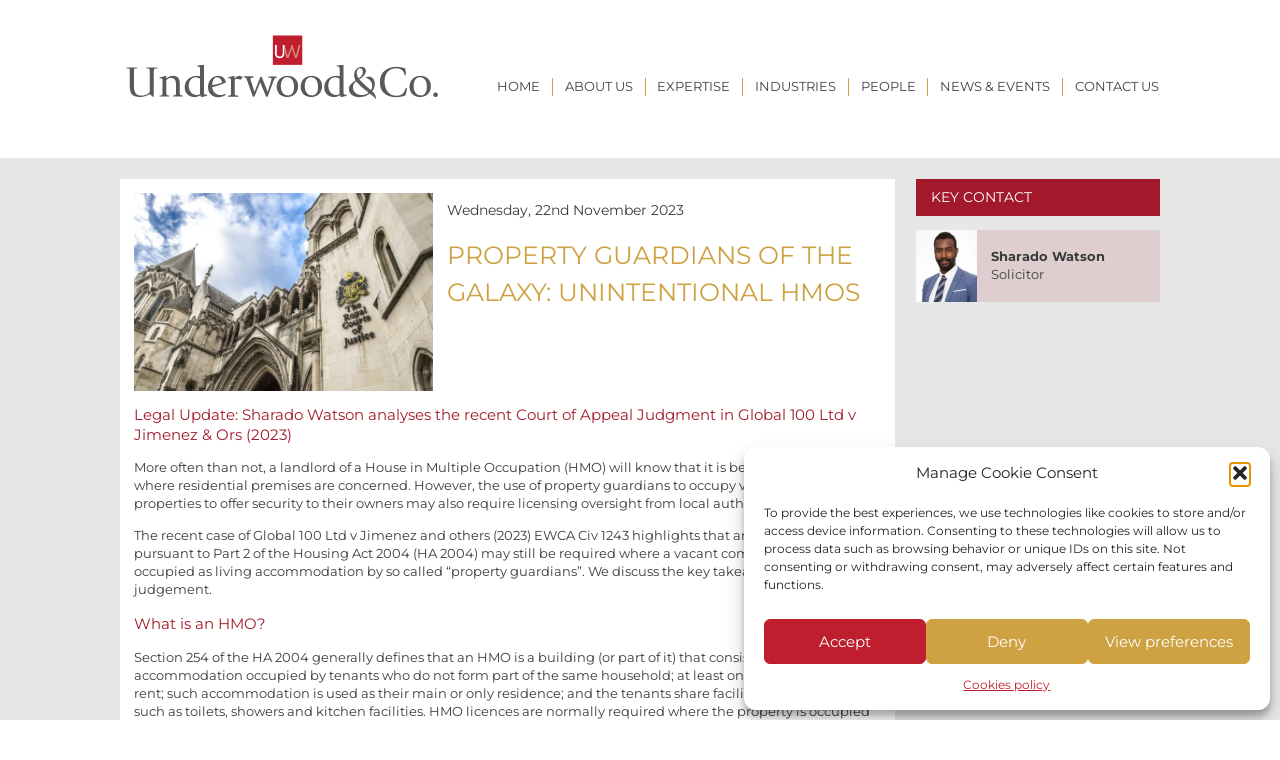

--- FILE ---
content_type: text/html; charset=UTF-8
request_url: https://underwoodco.com/property-guardians-of-the-galaxy-unintentional-hmos/
body_size: 29137
content:
<!doctype html>
<html lang="en-US">
<head>
	<!-- Global site tag (gtag.js) - Google Analytics -->
	<!-- <script async src="https://www.googletagmanager.com/gtag/js?id=UA-6284627-1"></script> -->
	<!-- <script>
	  window.dataLayer = window.dataLayer || [];
	  function gtag(){dataLayer.push(arguments);}
	  gtag('js', new Date());

	  gtag('config', 'UA-6284627-1');
	</script> -->

	<meta charset="UTF-8">
	<meta name="viewport" content="width=device-width, initial-scale=1">
	<link rel="profile" href="https://gmpg.org/xfn/11">

	<title>Property Guardians of the Galaxy: Unintentional HMOs | Underwood &amp; Co</title>
<style id="wpr-usedcss">.lazyload,.lazyloading{max-width:100%}img:is([sizes=auto i],[sizes^="auto," i]){contain-intrinsic-size:3000px 1500px}img.emoji{display:inline!important;border:none!important;box-shadow:none!important;height:1em!important;width:1em!important;margin:0 .07em!important;vertical-align:-.1em!important;background:0 0!important;padding:0!important}:root{--wp-block-synced-color:#7a00df;--wp-block-synced-color--rgb:122,0,223;--wp-bound-block-color:var(--wp-block-synced-color);--wp-editor-canvas-background:#ddd;--wp-admin-theme-color:#007cba;--wp-admin-theme-color--rgb:0,124,186;--wp-admin-theme-color-darker-10:#006ba1;--wp-admin-theme-color-darker-10--rgb:0,107,160.5;--wp-admin-theme-color-darker-20:#005a87;--wp-admin-theme-color-darker-20--rgb:0,90,135;--wp-admin-border-width-focus:2px}@media (min-resolution:192dpi){:root{--wp-admin-border-width-focus:1.5px}}:root{--wp--preset--font-size--normal:16px;--wp--preset--font-size--huge:42px}.screen-reader-text{border:0;clip-path:inset(50%);height:1px;margin:-1px;overflow:hidden;padding:0;position:absolute;width:1px;word-wrap:normal!important}.screen-reader-text:focus{background-color:#ddd;clip-path:none;color:#444;display:block;font-size:1em;height:auto;left:5px;line-height:normal;padding:15px 23px 14px;text-decoration:none;top:5px;width:auto;z-index:100000}html :where(.has-border-color){border-style:solid}html :where([style*=border-top-color]){border-top-style:solid}html :where([style*=border-right-color]){border-right-style:solid}html :where([style*=border-bottom-color]){border-bottom-style:solid}html :where([style*=border-left-color]){border-left-style:solid}html :where([style*=border-width]){border-style:solid}html :where([style*=border-top-width]){border-top-style:solid}html :where([style*=border-right-width]){border-right-style:solid}html :where([style*=border-bottom-width]){border-bottom-style:solid}html :where([style*=border-left-width]){border-left-style:solid}html :where(img[class*=wp-image-]){height:auto;max-width:100%}:where(figure){margin:0 0 1em}html :where(.is-position-sticky){--wp-admin--admin-bar--position-offset:var(--wp-admin--admin-bar--height,0px)}@media screen and (max-width:600px){html :where(.is-position-sticky){--wp-admin--admin-bar--position-offset:0px}}:root{--wp--preset--aspect-ratio--square:1;--wp--preset--aspect-ratio--4-3:4/3;--wp--preset--aspect-ratio--3-4:3/4;--wp--preset--aspect-ratio--3-2:3/2;--wp--preset--aspect-ratio--2-3:2/3;--wp--preset--aspect-ratio--16-9:16/9;--wp--preset--aspect-ratio--9-16:9/16;--wp--preset--color--black:#000000;--wp--preset--color--cyan-bluish-gray:#abb8c3;--wp--preset--color--white:#ffffff;--wp--preset--color--pale-pink:#f78da7;--wp--preset--color--vivid-red:#cf2e2e;--wp--preset--color--luminous-vivid-orange:#ff6900;--wp--preset--color--luminous-vivid-amber:#fcb900;--wp--preset--color--light-green-cyan:#7bdcb5;--wp--preset--color--vivid-green-cyan:#00d084;--wp--preset--color--pale-cyan-blue:#8ed1fc;--wp--preset--color--vivid-cyan-blue:#0693e3;--wp--preset--color--vivid-purple:#9b51e0;--wp--preset--gradient--vivid-cyan-blue-to-vivid-purple:linear-gradient(135deg,rgb(6, 147, 227) 0%,rgb(155, 81, 224) 100%);--wp--preset--gradient--light-green-cyan-to-vivid-green-cyan:linear-gradient(135deg,rgb(122, 220, 180) 0%,rgb(0, 208, 130) 100%);--wp--preset--gradient--luminous-vivid-amber-to-luminous-vivid-orange:linear-gradient(135deg,rgb(252, 185, 0) 0%,rgb(255, 105, 0) 100%);--wp--preset--gradient--luminous-vivid-orange-to-vivid-red:linear-gradient(135deg,rgb(255, 105, 0) 0%,rgb(207, 46, 46) 100%);--wp--preset--gradient--very-light-gray-to-cyan-bluish-gray:linear-gradient(135deg,rgb(238, 238, 238) 0%,rgb(169, 184, 195) 100%);--wp--preset--gradient--cool-to-warm-spectrum:linear-gradient(135deg,rgb(74, 234, 220) 0%,rgb(151, 120, 209) 20%,rgb(207, 42, 186) 40%,rgb(238, 44, 130) 60%,rgb(251, 105, 98) 80%,rgb(254, 248, 76) 100%);--wp--preset--gradient--blush-light-purple:linear-gradient(135deg,rgb(255, 206, 236) 0%,rgb(152, 150, 240) 100%);--wp--preset--gradient--blush-bordeaux:linear-gradient(135deg,rgb(254, 205, 165) 0%,rgb(254, 45, 45) 50%,rgb(107, 0, 62) 100%);--wp--preset--gradient--luminous-dusk:linear-gradient(135deg,rgb(255, 203, 112) 0%,rgb(199, 81, 192) 50%,rgb(65, 88, 208) 100%);--wp--preset--gradient--pale-ocean:linear-gradient(135deg,rgb(255, 245, 203) 0%,rgb(182, 227, 212) 50%,rgb(51, 167, 181) 100%);--wp--preset--gradient--electric-grass:linear-gradient(135deg,rgb(202, 248, 128) 0%,rgb(113, 206, 126) 100%);--wp--preset--gradient--midnight:linear-gradient(135deg,rgb(2, 3, 129) 0%,rgb(40, 116, 252) 100%);--wp--preset--font-size--small:13px;--wp--preset--font-size--medium:20px;--wp--preset--font-size--large:36px;--wp--preset--font-size--x-large:42px;--wp--preset--spacing--20:0.44rem;--wp--preset--spacing--30:0.67rem;--wp--preset--spacing--40:1rem;--wp--preset--spacing--50:1.5rem;--wp--preset--spacing--60:2.25rem;--wp--preset--spacing--70:3.38rem;--wp--preset--spacing--80:5.06rem;--wp--preset--shadow--natural:6px 6px 9px rgba(0, 0, 0, .2);--wp--preset--shadow--deep:12px 12px 50px rgba(0, 0, 0, .4);--wp--preset--shadow--sharp:6px 6px 0px rgba(0, 0, 0, .2);--wp--preset--shadow--outlined:6px 6px 0px -3px rgb(255, 255, 255),6px 6px rgb(0, 0, 0);--wp--preset--shadow--crisp:6px 6px 0px rgb(0, 0, 0)}:where(.is-layout-flex){gap:.5em}:where(.is-layout-grid){gap:.5em}:where(.wp-block-columns.is-layout-flex){gap:2em}:where(.wp-block-columns.is-layout-grid){gap:2em}:where(.wp-block-post-template.is-layout-flex){gap:1.25em}:where(.wp-block-post-template.is-layout-grid){gap:1.25em}.cmplz-blocked-content-notice{display:none}.cmplz-optin .cmplz-blocked-content-container .cmplz-blocked-content-notice,.cmplz-optin .cmplz-wp-video .cmplz-blocked-content-notice{display:block}.cmplz-blocked-content-container,.cmplz-wp-video{animation-name:cmplz-fadein;animation-duration:.6s;background:#fff;border:0;border-radius:3px;box-shadow:0 0 1px 0 rgba(0,0,0,.5),0 1px 10px 0 rgba(0,0,0,.15);display:flex;justify-content:center;align-items:center;background-repeat:no-repeat!important;background-size:cover!important;height:inherit;position:relative}.cmplz-blocked-content-container iframe,.cmplz-wp-video iframe{visibility:hidden;max-height:100%;border:0!important}.cmplz-blocked-content-container .cmplz-blocked-content-notice,.cmplz-wp-video .cmplz-blocked-content-notice{white-space:normal;text-transform:initial;position:absolute!important;width:100%;top:50%;left:50%;transform:translate(-50%,-50%);max-width:300px;font-size:14px;padding:10px;background-color:rgba(0,0,0,.5);color:#fff;text-align:center;z-index:98;line-height:23px}.cmplz-blocked-content-container .cmplz-blocked-content-notice .cmplz-links,.cmplz-wp-video .cmplz-blocked-content-notice .cmplz-links{display:block;margin-bottom:10px}.cmplz-blocked-content-container .cmplz-blocked-content-notice .cmplz-links a,.cmplz-wp-video .cmplz-blocked-content-notice .cmplz-links a{color:#fff}.cmplz-blocked-content-container div div{display:none}.cmplz-wp-video .cmplz-placeholder-element{width:100%;height:inherit}@keyframes cmplz-fadein{from{opacity:0}to{opacity:1}}@font-face{font-family:Montserrat;font-style:normal;font-weight:400;font-display:swap;src:url(https://fonts.gstatic.com/s/montserrat/v31/JTUSjIg1_i6t8kCHKm459Wlhyw.woff2) format('woff2');unicode-range:U+0000-00FF,U+0131,U+0152-0153,U+02BB-02BC,U+02C6,U+02DA,U+02DC,U+0304,U+0308,U+0329,U+2000-206F,U+20AC,U+2122,U+2191,U+2193,U+2212,U+2215,U+FEFF,U+FFFD}@font-face{font-family:Montserrat;font-style:normal;font-weight:700;font-display:swap;src:url(https://fonts.gstatic.com/s/montserrat/v31/JTUSjIg1_i6t8kCHKm459Wlhyw.woff2) format('woff2');unicode-range:U+0000-00FF,U+0131,U+0152-0153,U+02BB-02BC,U+02C6,U+02DA,U+02DC,U+0304,U+0308,U+0329,U+2000-206F,U+20AC,U+2122,U+2191,U+2193,U+2212,U+2215,U+FEFF,U+FFFD}html{line-height:1.15;-webkit-text-size-adjust:100%;font-size:14px}body{margin:0}h1{font-size:2em;margin:.67em 0}a{background-color:transparent}strong{font-weight:bolder;color:#cea141}small{font-size:80%}img{border-style:none}button,input,optgroup,select,textarea{font-family:inherit;font-size:100%;line-height:1.15;margin:0}button,input{overflow:visible}input{border-radius:0}button,select{text-transform:none}[type=button],[type=submit],button{-webkit-appearance:button}[type=button]::-moz-focus-inner,[type=submit]::-moz-focus-inner,button::-moz-focus-inner{border-style:none;padding:0}[type=button]:-moz-focusring,[type=submit]:-moz-focusring,button:-moz-focusring{outline:ButtonText dotted 1px}fieldset{padding:.35em .75em .625em}legend{box-sizing:border-box;color:inherit;display:table;max-width:100%;padding:0;white-space:normal}progress{vertical-align:baseline}textarea{overflow:auto}[type=checkbox],[type=radio]{box-sizing:border-box;padding:0}[type=number]::-webkit-inner-spin-button,[type=number]::-webkit-outer-spin-button{height:auto}::-webkit-file-upload-button{-webkit-appearance:button;font:inherit}details{display:block}summary{display:list-item}template{display:none}[hidden]{display:none}body,button,input,optgroup,select,textarea{color:#3b3b3b;font-family:Montserrat,sans-serif;font-size:16px;font-size:1rem;line-height:1.5}h1,h3,h4{clear:both;font-family:Montserrat,sans-serif;text-transform:uppercase;font-weight:400}p{margin-bottom:1.5em}em,i{font-style:italic}address{margin:0 0 1.5em}var{font-family:Monaco,Consolas,"Andale Mono","DejaVu Sans Mono",monospace;font-size:15px;font-size:.9375rem}big{font-size:125%}.fa-times:before{content:"\F00D"}html{box-sizing:border-box}*,:after,:before{box-sizing:inherit}body{background:#fff}ul{margin:0 0 1.5em 3em}ul{list-style:disc}li>ul{margin-bottom:0;margin-left:1.5em}img{height:auto;max-width:100%}table{margin:0 0 1.5em;width:100%}button,input[type=button],input[type=submit]{border:1px solid;border-color:#ccc #ccc #bbb;border-radius:3px;background:#e6e6e6;color:rgba(0,0,0,.8);font-size:12px;font-size:.75rem;line-height:1;padding:.6em 1em .4em}button:hover,input[type=button]:hover,input[type=submit]:hover{border-color:#ccc #bbb #aaa}button:active,button:focus,input[type=button]:active,input[type=button]:focus,input[type=submit]:active,input[type=submit]:focus{border-color:#aaa #bbb #bbb}input[type=date],input[type=number],input[type=text],input[type=time],input[type=url],textarea{color:#666;border:1px solid #ccc;border-radius:0;padding:3px}input[type=date]:focus,input[type=number]:focus,input[type=text]:focus,input[type=time]:focus,input[type=url]:focus,textarea:focus{color:#111}select{border:1px solid #ccc}textarea{width:100%}a{color:#cea141}a:visited{color:#cea141}a:active,a:focus,a:hover{color:#191970}a:focus{outline:dotted thin}a:active,a:hover{outline:0}.main-navigation{clear:both;display:block;float:left;width:100%}.main-navigation .nav-menu{width:100%}.main-navigation ul{display:none;list-style:none;margin:0;padding-left:0;position:absolute;top:4rem}.main-navigation ul ul{display:none;box-shadow:0 3px 3px rgba(0,0,0,.2);float:left;position:absolute;top:100%;left:-999em;z-index:99999}.main-navigation ul ul ul{left:-999em;top:0}.main-navigation ul ul li.focus>ul,.main-navigation ul ul li:hover>ul{left:100%}.main-navigation ul ul a{width:200px}.main-navigation ul li.focus>ul,.main-navigation ul li:hover>ul{left:auto}.main-navigation li{font-size:1.4rem;text-align:center;position:relative;top:-4rem;text-transform:uppercase;margin-bottom:2rem}.main-navigation a{display:block;text-decoration:none;color:#3b3b3b}.main-navigation.toggled>div>ul:not(.mega-nav):not(#primary-menu),.menu-toggle{display:block}#primary-menu{width:100%}.hamburger{padding:15px;display:inline-block;cursor:pointer;transition-property:opacity,filter;transition-duration:.15s;transition-timing-function:linear;font:inherit;color:inherit;text-transform:none;background-color:transparent;border:0;margin:0;overflow:visible}.hamburger:hover{opacity:.7}.hamburger-box{width:35px;height:21px;display:inline-block;position:relative}.hamburger-inner{display:block;top:50%;margin-top:-1.5px}.hamburger-inner,.hamburger-inner::after,.hamburger-inner::before{width:35px;height:3px;background-color:#414141;border-radius:0;position:absolute;transition-property:transform;transition-duration:.15s;transition-timing-function:ease}.hamburger-inner::after,.hamburger-inner::before{content:"";display:block}.hamburger-inner::before{top:-9px}.hamburger-inner::after{bottom:-9px}.hamburger--slider .hamburger-inner{top:1.5px}.hamburger--slider .hamburger-inner::before{top:9px;transition-property:transform,opacity;transition-timing-function:ease;transition-duration:.15s}.hamburger--slider .hamburger-inner::after{top:18px}.screen-reader-text{border:0;clip:rect(1px,1px,1px,1px);clip-path:inset(50%);height:1px;margin:-1px;overflow:hidden;padding:0;position:absolute!important;width:1px;word-wrap:normal!important}.screen-reader-text:focus{background-color:#f1f1f1;border-radius:3px;box-shadow:0 0 2px 2px rgba(0,0,0,.6);clip:auto!important;clip-path:none;color:#21759b;display:block;font-size:14px;font-size:.875rem;font-weight:700;height:auto;left:5px;line-height:normal;padding:15px 23px 14px;text-decoration:none;top:5px;width:auto;z-index:100000}#content[tabindex="-1"]:focus{outline:0}.entry-content:after,.entry-content:before,.site-content:after,.site-content:before,.site-footer:after,.site-footer:before,.site-header:after,.site-header:before{content:"";display:table;table-layout:fixed}.entry-content:after,.site-content:after,.site-footer:after,.site-header:after{clear:both}.widget{margin:0 0 1.5em}.widget select{max-width:100%}.page,.post{margin:0}.entry-content{margin:1.5em 0 0}iframe,object{max-width:100%}.site{position:relative}.site h3{text-transform:uppercase}.site>header{margin:auto}body.single{margin:0}body.single article{margin:0}.site-branding{background:url([data-uri]) top left no-repeat;background-size:contain;font-family:Montserrat,sans-serif;height:6rem;margin-top:.7rem;margin-left:1.7rem;margin-bottom:2rem;float:left;position:relative;z-index:3;max-width:100%;width:18.6rem}.site-branding a{text-decoration:none;width:100%;height:100%;display:block}.site-branding .site-title{margin-top:0;margin-right:.3rem;height:2rem;text-indent:100%;white-space:nowrap;width:11rem;overflow:hidden;float:left}.main-navigation{position:absolute;display:block;width:100%;top:0;z-index:10;height:0}.main-navigation ul ul{display:none;position:static;transform:none;float:none;box-shadow:none}.main-navigation li li{margin:0;font-size:1rem;position:relative;top:0;width:100%}.main-navigation li li a{width:100%}.main-navigation a{display:inline-block}.site-footer .menu-social-container .menu{column-count:1}.site-footer .menu-social-container li{list-style-type:none;margin-bottom:.5rem}.site-footer .menu-social-container li a{padding-left:2rem;height:1.5rem;line-height:1.5rem;background:left/contain no-repeat;display:block}.site-footer .menu-social-container li.linkedin a{background-image:url([data-uri])}.menu-toggle{top:1.5rem;float:right;position:relative;right:.35rem}.toggled .menu-mobile-navigation-container{top:6rem;position:absolute;width:100%;height:100%;background-color:#fff}.toggled .menu-mobile-navigation-container>ul{padding:0 1rem 1rem}.toggled .menu-mobile-navigation-container li{margin-bottom:.2rem;margin-top:.2rem}.toggled .menu-mobile-navigation-container li a{background-color:#e7e7e7;color:#cea141;font-size:1rem;padding:.3rem 3rem;display:block}.toggled .menu-mobile-navigation-container li li{text-transform:none}.toggled .menu-mobile-navigation-container li li a{font-size:.9rem;color:#3b3b3b}.toggled .menu-mobile-navigation-container li li li a{padding:.2rem 0}.toggled .menu-mobile-navigation-container li:active>a,.toggled .menu-mobile-navigation-container li:focus>a,.toggled .menu-mobile-navigation-container li:hover>a{background-color:#cea141;color:#fff}.site-footer{padding:1.5rem 1.8rem;background-color:#414141}.site-footer .widget-title{color:#cea141;text-transform:uppercase;margin:0 0 .8rem;font-size:.9rem}.site-footer .menu{width:60%;column-count:2}.site-footer ul{list-style:none;padding:0;margin:0;line-height:1}.site-footer ul li{margin-bottom:.3rem;margin-left:.05rem}.site-footer ul li a{font-size:.8rem;text-decoration:none;color:#fff}.site-footer ul li a:active,.site-footer ul li a:focus,.site-footer ul li a:hover{text-decoration:underline}.site-footer ul li a,.site-footer ul li a:visited{color:#fff}.site-footer .menu-primary-menu-container{display:none;visibility:hidden}.site-footer .site-info{padding:0 10% 0 0;font-size:.6rem;text-align:left;color:#fff;clear:left}.site-footer .site-info a{color:#fff}.site-footer address{padding:0;color:#fff;font-size:.8rem;font-style:normal}.site-footer #nav_menu-2{float:left;width:49%}.sectors{width:100%;margin-bottom:1rem}.sectors ul{margin:0 0 1rem;padding:0}.sectors a{color:#fff;display:block;opacity:.9;text-decoration:none;padding:1rem 1.8rem}.sectors p{line-height:1.4;margin:0;font-size:.8rem;padding:.5rem 0}.sectors h3{margin:0}.entry-content{padding:0 5%;margin:0;position:relative}.entry-content ul{margin-left:0}aside.widget-area{text-align:center;background:#cea141;padding:3rem 5%}h3{color:#cea141;text-transform:none}address{padding-left:2.5rem;position:relative;margin-bottom:1rem}address i::before{position:absolute;left:0;top:.6rem}address+ul{list-style:none;margin:0;padding:0}address+ul li{margin-bottom:1rem}address+ul a{color:#3b3b3b;text-decoration:none}i::before{width:1.5rem;font-size:1rem;color:#cea141;display:block;float:left;text-align:center;line-height:.5rem;margin-right:1rem}body:not(.home) article{background-color:#fff;overflow:hidden;margin-bottom:0}body:not(.home) .entry-content{background-color:#fff;margin:1rem;padding-bottom:.6rem;font-size:.9rem;color:#3b3b3b}body:not(.home) .entry-content h3{color:#a2192b;margin:.4rem auto;text-transform:none}body:not(.home) .entry-content p{margin:.4rem auto .9rem;line-height:1.5}body:not(.home) .entry-content p:first-child{margin-top:.9rem}body:not(.home) .entry-content p:first-child.lead_in{color:#a2192b}.related-content-title{color:#fff;background-color:#a2192b;margin-bottom:0;padding:.6rem 1.1rem}body.single-post .page-holder{display:flex;flex-direction:column}body.single-post .page-holder>p{order:-1;margin:.5rem 1.5rem}body.single-post nav.return{padding:.5rem 1.8rem;background-color:#e7e7e7}body.single-post nav.return a{text-decoration:none;color:#3b3b3b}body.single-post nav.return a:focus,body.single-post nav.return a:hover{text-decoration:underline}body.single-post .entry-content{margin:0;padding:1rem 0}body.single-post .entry-content header{background-color:#a2192b;color:#fff;overflow:hidden;padding:1rem 2rem}body.single-post .entry-content header img{display:none}body.single-post .entry-content header h1{clear:none}body.single-post .entry-content h3,body.single-post .entry-content p{margin:1rem 2rem}body.single-post .site-content{background-color:#e7e7e7}body.single-post .site-content article{background-color:#fff}body.single-post .site-content .date{display:block;padding-top:.5rem;font-size:1rem}body.single-post .site-content .single-title{font-weight:400;color:#fff;font-size:1.6rem}body.single-post .site-content .entry-content p:first-of-type{color:#a2192b}body.author h1{color:#cea141;font-size:1.2rem;font-weight:700}body.author .date{color:#a2192b}body.author .author{color:#3b3b3b;font-weight:700;display:block}.team_members{margin:1rem}.team_members ul{margin:0;padding:0;list-style:none}.team_members li{clear:both;margin-top:1rem;overflow:hidden;background:rgba(162,25,43,.12);position:relative;font-size:.9rem}.team_members img{width:5rem;float:left;margin-right:1rem;border-right:0}.team_members a{display:inline-block;color:#3b3b3b;text-decoration:none;padding-right:1rem;position:absolute;top:50%;transform:translateY(-50%)}.team_members a .name{font-weight:700;display:block}.team_members .related-content-title{background-color:#a2192b}@media screen and (max-width:76.9em){.site-footer .site-info{padding:0}.menu-useful-links-container ul.menu{width:100%}}.navigation li a,.navigation li a:hover,.navigation li.active a,.navigation li.disabled{color:#cea141;text-decoration:none}.navigation ul{margin:1rem 0 0;padding:0;float:right}.navigation li{display:inline-block;margin-bottom:2rem}.navigation li a,.navigation li a:hover,.navigation li.active a,.navigation li.disabled{background-color:#fff;cursor:pointer;padding:12px;padding:.75rem}.navigation li a:hover,.navigation li.active a{background-color:#a2192b;color:#fff}input::-webkit-input-placeholder{color:#3b3b3b}input:-ms-input-placeholder{color:#3b3b3b}input::placeholder{color:#3b3b3b}a.back-to{text-decoration:none;color:#3b3b3b}a.back-to:hover{text-decoration:underline}@media screen and (min-width:77em){body.single-post .entry-content header{padding:0}body.single-post .entry-content header img{max-width:40%;float:left;margin-right:1rem;display:block}.entry-content{padding:0 1rem}.team_members ul{margin-top:0;overflow:hidden}.team_members li{float:left;width:49%;margin-right:2%;margin-top:0;clear:none}.team_members li:nth-child(2n){margin-right:0}.team_members li:nth-child(n+3){margin-top:1rem}}@media screen and (min-width:36rem){.site-footer .menu,.site-footer .menu-useful-links-container ul.menu{column-count:2}.site-footer #nav_menu-2,.site-footer aside{width:25%;float:left}.site-footer aside:first-child{width:40%}.site-footer aside:nth-child(2){width:35%}#media_image-2{float:right}}@media screen and (min-width:77em){.site-footer aside,.site-footer aside:first-child,.site-footer aside:nth-child(2){width:auto}.site-branding{height:2rem}.site-footer .widget_nav_menu+.widget_nav_menu+.widget_nav_menu ul{column-count:1}.site-footer .menu-useful-links-container ul.menu{width:100%;column-count:2}body:not(.home) article{background-color:#e7e7e7}}@media screen and (min-width:77em) and (max-width:76.99em){.site-branding{height:2.4rem}.site-branding .site-title{width:13.5rem;height:2.4rem}.site-footer{overflow:hidden}.site-footer aside{float:left;margin-right:3rem}.site-footer aside:nth-child(4n){margin-right:0}.site-footer .menu{width:auto}}@media screen and (min-width:77em){.page-holder,.site>header{max-width:74.3rem;margin-left:auto;margin-right:auto}.sectors>div,.site-footer>div{max-width:74.3rem;margin-left:auto;margin-right:auto}.site>header{height:7.25rem}.site-branding{margin-left:-.3rem;height:7.1rem;width:24rem;margin-top:1.9rem;margin-bottom:0}.menu-primary-menu-container{display:block;visibility:visible}.menu-mobile-navigation-container{display:none;visibility:hidden}.menu-social-container{margin-right:0;margin-top:2.2rem;float:right;position:relative}.menu-social-container ul{margin-bottom:0}.menu-toggle{display:none}.main-navigation{position:relative;float:right;clear:none;width:auto}.main-navigation ul{display:block;position:relative;top:5.4rem;transform:none;text-align:right;right:.1rem}.main-navigation ul li{display:inline-block;top:0;font-size:.9rem;margin-left:.55rem;padding-left:.85rem;border-left:1px solid #cea141}.main-navigation ul li:first-of-type{border-left:0}.main-navigation ul li a{text-transform:uppercase;color:#414141}.main-navigation ul li a:active,.main-navigation ul li a:focus,.main-navigation ul li a:hover{color:#cea141}.main-navigation ul li ul{display:none;visibility:hidden;border-top:.5em solid #fff}.main-navigation ul li ul li{border-left:none}.main-navigation ul li:active ul,.main-navigation ul li:focus ul,.main-navigation ul li:hover ul{display:grid;grid-template-columns:repeat(3,1fr);grid-column-gap:2.5rem;visibility:visible;position:absolute;background:#a2192b;text-align:left;left:-1px;width:615%;padding:5% calc(5% + .85rem) 5% 5%}.main-navigation ul li:active ul li,.main-navigation ul li:focus ul li,.main-navigation ul li:hover ul li{padding:5%;border-bottom:1px solid #fff;font-family:Montserrat,sans-serif;font-size:.9rem}.main-navigation ul li:active ul li a,.main-navigation ul li:focus ul li a,.main-navigation ul li:hover ul li a{text-transform:capitalize;color:#fff}.main-navigation ul li:active ul li a:hover,.main-navigation ul li:focus ul li a:hover,.main-navigation ul li:hover ul li a:hover{color:#fff}.main-navigation ul li:active ul li:nth-child(3n+1):nth-last-child(-n+3),.main-navigation ul li:active ul li:nth-child(3n+1):nth-last-child(-n+3)~li,.main-navigation ul li:focus ul li:nth-child(3n+1):nth-last-child(-n+3),.main-navigation ul li:focus ul li:nth-child(3n+1):nth-last-child(-n+3)~li,.main-navigation ul li:hover ul li:nth-child(3n+1):nth-last-child(-n+3),.main-navigation ul li:hover ul li:nth-child(3n+1):nth-last-child(-n+3)~li{border-bottom:0}.sectors{overflow:hidden;padding:.5rem 0 0;margin-bottom:0;background-color:#e7e7e7}.sectors ul{margin:0}.sectors>div>div{width:49.1%;height:18.5rem;position:relative;margin-top:0!important}.sectors>div>div:first-of-type{float:left}.sectors>div>div:last-child{float:right}body:not(.home) .site-header{margin-bottom:4rem}body:not(.home) .entry-content{margin:1.3rem 0;width:74.5%;float:left;padding:1rem}body:not(.home) .entry-content p:first-of-type{font-size:1.05rem;line-height:1.4}body:not(.home) .team_members{margin:0 0 1rem;width:23.5%;clear:right;float:right}body:not(.home) .team_members img{width:25%;border-right:0}body:not(.home) .team_members .related-content-title{font-size:1rem;margin-top:1.3rem}body.single-post .site-content article{background-color:#e7e7e7}body.single-post .site-content .entry-content{margin-top:0}body.single-post .site-content .entry-content header{background-color:#fff;color:#3b3b3b}body.single-post .site-content .entry-content header .single-title{color:#cea141;text-transform:uppercase;font-size:1.8rem}body.single-post .site-content .entry-content h3,body.single-post .site-content .entry-content p{margin:1rem 0}body.single-post .site-content .team_members h3{margin-top:0}body.single-post .site-content .page-holder{display:block;margin-top:1.5rem}body.single-post .site-content .page-holder>p{margin:0 0 1rem}.site-footer{overflow:hidden}.site-footer aside{float:left;margin-right:4rem}.site-footer aside:nth-child(3n){margin-right:0}.site-footer aside:nth-child(4n){margin-top:2rem}.site-footer .menu{width:auto}.site-footer .widget_nav_menu+.widget_nav_menu+.widget_nav_menu ul{column-count:1}.site-footer #nav_menu-2{width:auto;min-width:20%}.site-footer #nav_menu-2 .menu-social-container{float:none;margin-top:0}.site-footer #nav_menu-3{max-width:30%}.site-footer address{max-width:70%}::-ms-backdrop{margin-top:-2.8rem}::-ms-backdrop{top:2.8rem}.team_members li{width:100%;margin-right:0;clear:both;margin-top:1rem}}@page{margin:8rem 3rem 5rem}@top{content:flow(header-html)}.no-js img.lazyload{display:none}.lazyload,.lazyloading{--smush-placeholder-width:100px;--smush-placeholder-aspect-ratio:1/1;width:var(--smush-image-width,var(--smush-placeholder-width))!important;aspect-ratio:var(--smush-image-aspect-ratio,var(--smush-placeholder-aspect-ratio))!important}.lazyload,.lazyloading{opacity:0}.lazyloaded{opacity:1;transition:opacity .4s;transition-delay:0s}input[type=checkbox].cmplz-category{width:initial;-webkit-appearance:checkbox}input[type=checkbox].cmplz-category:checked::before{content:''}.cmplz-cookiebanner{box-sizing:border-box}:root{--cmplz_banner_width:526px;--cmplz_banner_background_color:#ffffff;--cmplz_banner_border_color:#f2f2f2;--cmplz_banner_border_width:0px 0px 0px 0px;--cmplz_banner_border_radius:12px 12px 12px 12px;--cmplz_banner_margin:10px;--cmplz_categories-height:57px;--cmplz_title_font_size:15px;--cmplz_text_line_height:calc(var(--cmplz_text_font_size) * 1.5);--cmplz_text_color:#222222;--cmplz_hyperlink_color:#be1e2d;--cmplz_text_font_size:12px;--cmplz_link_font_size:12px;--cmplz_category_body_font_size:12px;--cmplz_button_accept_background_color:#be1e2d;--cmplz_button_accept_border_color:#be1e2d;--cmplz_button_accept_text_color:#ffffff;--cmplz_button_deny_background_color:#cea242;--cmplz_button_deny_border_color:#cea242;--cmplz_button_deny_text_color:#ffffff;--cmplz_button_settings_background_color:#cea242;--cmplz_button_settings_border_color:#cea242;--cmplz_button_settings_text_color:#ffffff;--cmplz_button_border_radius:6px 6px 6px 6px;--cmplz_button_font_size:15px;--cmplz_category_header_always_active_color:green;--cmplz_category_header_title_font_size:14px;--cmplz_category_header_active_font_size:12px;--cmplz-manage-consent-height:50px;--cmplz-manage-consent-offset:-35px;--cmplz_slider_active_color:#1e73be;--cmplz_slider_inactive_color:#F56E28;--cmplz_slider_bullet_color:#ffffff}#cmplz-manage-consent .cmplz-manage-consent{margin:unset;z-index:9998;color:var(--cmplz_text_color);background-color:var(--cmplz_banner_background_color);border-style:solid;border-color:var(--cmplz_banner_border_color);border-width:var(--cmplz_banner_border_width);border-radius:var(--cmplz_banner_border_radius);border-bottom-left-radius:0;border-bottom-right-radius:0;line-height:initial;position:fixed;bottom:var(--cmplz-manage-consent-offset);min-width:100px;height:var(--cmplz-manage-consent-height);right:40px;padding:15px;cursor:pointer;animation:.5s forwards mc_slideOut}#cmplz-manage-consent .cmplz-manage-consent:active{outline:0;border:none}#cmplz-manage-consent .cmplz-manage-consent.cmplz-dismissed{display:none}#cmplz-manage-consent .cmplz-manage-consent:focus,#cmplz-manage-consent .cmplz-manage-consent:hover{animation:.5s forwards mc_slideIn;animation-delay:0}@-webkit-keyframes mc_slideIn{100%{bottom:0}}@keyframes mc_slideIn{100%{bottom:0}}@-webkit-keyframes mc_slideOut{100%{bottom:var(--cmplz-manage-consent-offset)}}@keyframes mc_slideOut{100%{bottom:var(--cmplz-manage-consent-offset)}}.cmplz-cookiebanner{max-height:calc(100vh - 20px);position:fixed;height:auto;left:50%;top:50%;-ms-transform:translateX(-50%) translateY(-50%);transform:translateX(-50%) translateY(-50%);grid-template-rows:minmax(0,1fr);z-index:99999;background:var(--cmplz_banner_background_color);border-style:solid;border-color:var(--cmplz_banner_border_color);border-width:var(--cmplz_banner_border_width);border-radius:var(--cmplz_banner_border_radius);padding:15px 20px;display:grid;grid-gap:10px}.cmplz-cookiebanner a{transition:initial}.cmplz-cookiebanner .cmplz-buttons a.cmplz-btn.tcf{display:none}.cmplz-cookiebanner.cmplz-dismissed{display:none}.cmplz-cookiebanner .cmplz-body{width:100%;grid-column:span 3;overflow-y:auto;overflow-x:hidden;max-height:55vh}.cmplz-cookiebanner .cmplz-body::-webkit-scrollbar-track{border-radius:10px;-webkit-box-shadow:inset 0 0 2px transparent;background-color:transparent}.cmplz-cookiebanner .cmplz-body::-webkit-scrollbar{width:5px;background-color:transparent}.cmplz-cookiebanner .cmplz-body::-webkit-scrollbar-thumb{background-color:var(--cmplz_button_accept_background_color);border-radius:10px}@media (min-width:350px){.cmplz-cookiebanner .cmplz-body{min-width:300px}}.cmplz-cookiebanner .cmplz-divider{margin-left:-20px;margin-right:-20px}.cmplz-cookiebanner .cmplz-header{grid-template-columns:100px 1fr 100px;align-items:center;display:grid;grid-column:span 3}.cmplz-cookiebanner .cmplz-logo svg{max-height:35px;width:inherit}.cmplz-cookiebanner .cmplz-logo img{max-height:40px;width:inherit}.cmplz-cookiebanner .cmplz-title{justify-self:center;grid-column-start:2;font-size:var(--cmplz_title_font_size);color:var(--cmplz_text_color);font-weight:500}.cmplz-cookiebanner .cmplz-close{line-height:20px;justify-self:end;grid-column-start:3;font-size:20px;cursor:pointer;width:20px;height:20px;color:var(--cmplz_text_color)}.cmplz-cookiebanner .cmplz-close svg{width:20px;height:20px}.cmplz-cookiebanner .cmplz-close:hover{text-decoration:none;line-height:initial;font-size:18px}.cmplz-cookiebanner .cmplz-message{word-wrap:break-word;font-size:var(--cmplz_text_font_size);line-height:var(--cmplz_text_line_height);color:var(--cmplz_text_color);margin-bottom:5px}.cmplz-cookiebanner .cmplz-message a{color:var(--cmplz_hyperlink_color)}.cmplz-cookiebanner .cmplz-buttons,.cmplz-cookiebanner .cmplz-categories,.cmplz-cookiebanner .cmplz-divider,.cmplz-cookiebanner .cmplz-links,.cmplz-cookiebanner .cmplz-message{grid-column:span 3}.cmplz-cookiebanner .cmplz-categories .cmplz-category{background-color:rgba(239,239,239,.5)}.cmplz-cookiebanner .cmplz-categories .cmplz-category:not(:last-child){margin-bottom:10px}.cmplz-cookiebanner .cmplz-categories .cmplz-category .cmplz-category-header{display:grid;grid-template-columns:1fr auto 15px;grid-template-rows:minmax(0,1fr);align-items:center;grid-gap:10px;padding:10px}.cmplz-cookiebanner .cmplz-categories .cmplz-category .cmplz-category-header .cmplz-category-title{font-weight:500;grid-column-start:1;justify-self:start;font-size:var(--cmplz_category_header_title_font_size);color:var(--cmplz_text_color);margin:0}.cmplz-cookiebanner .cmplz-categories .cmplz-category .cmplz-category-header .cmplz-always-active{font-size:var(--cmplz_category_header_active_font_size);font-weight:500;color:var(--cmplz_category_header_always_active_color)}.cmplz-cookiebanner .cmplz-categories .cmplz-category .cmplz-category-header .cmplz-always-active label{display:none}.cmplz-cookiebanner .cmplz-categories .cmplz-category .cmplz-category-header .cmplz-banner-checkbox{display:flex;align-items:center;margin:0}.cmplz-cookiebanner .cmplz-categories .cmplz-category .cmplz-category-header .cmplz-banner-checkbox input[data-category=cmplz_functional]{display:none}.cmplz-cookiebanner .cmplz-categories .cmplz-category .cmplz-category-header .cmplz-icon.cmplz-open{grid-column-start:3;cursor:pointer;content:'';transform:rotate(0);-webkit-transition:.5s;-moz-transition:.5s;-o-transition:.5s;transition:all .5s ease;background-size:cover;height:18px;width:18px}.cmplz-cookiebanner .cmplz-categories .cmplz-category[open] .cmplz-icon.cmplz-open{transform:rotate(180deg)}.cmplz-cookiebanner .cmplz-categories .cmplz-category summary{display:block}.cmplz-cookiebanner .cmplz-categories .cmplz-category summary::marker{display:none;content:''}.cmplz-cookiebanner .cmplz-categories .cmplz-category summary::-webkit-details-marker{display:none;content:''}.cmplz-cookiebanner .cmplz-categories .cmplz-category .cmplz-description{font-size:var(--cmplz_category_body_font_size);color:var(--cmplz_text_color);margin:0;max-width:100%;padding:10px}.cmplz-cookiebanner .cmplz-buttons{display:flex;gap:var(--cmplz_banner_margin)}.cmplz-cookiebanner .cmplz-buttons .cmplz-btn{height:45px;padding:10px;margin:initial;width:100%;white-space:nowrap;border-radius:var(--cmplz_button_border_radius);cursor:pointer;font-size:var(--cmplz_button_font_size);font-weight:500;text-decoration:none;line-height:20px;text-align:center;flex:initial}.cmplz-cookiebanner .cmplz-buttons .cmplz-btn:hover{text-decoration:none}.cmplz-cookiebanner .cmplz-buttons .cmplz-btn.cmplz-accept{background-color:var(--cmplz_button_accept_background_color);border:1px solid var(--cmplz_button_accept_border_color);color:var(--cmplz_button_accept_text_color)}.cmplz-cookiebanner .cmplz-buttons .cmplz-btn.cmplz-deny{background-color:var(--cmplz_button_deny_background_color);border:1px solid var(--cmplz_button_deny_border_color);color:var(--cmplz_button_deny_text_color)}.cmplz-cookiebanner .cmplz-buttons .cmplz-btn.cmplz-view-preferences{background-color:var(--cmplz_button_settings_background_color);border:1px solid var(--cmplz_button_settings_border_color);color:var(--cmplz_button_settings_text_color)}.cmplz-cookiebanner .cmplz-buttons .cmplz-btn.cmplz-save-preferences{background-color:var(--cmplz_button_settings_background_color);border:1px solid var(--cmplz_button_settings_border_color);color:var(--cmplz_button_settings_text_color)}.cmplz-cookiebanner .cmplz-buttons .cmplz-btn.cmplz-manage-options{background-color:var(--cmplz_button_settings_background_color);border:1px solid var(--cmplz_button_settings_border_color);color:var(--cmplz_button_settings_text_color)}.cmplz-cookiebanner .cmplz-buttons a.cmplz-btn{display:flex;align-items:center;justify-content:center;padding:initial}@media (max-width:425px){.cmplz-cookiebanner .cmplz-header .cmplz-title{display:none}.cmplz-cookiebanner .cmplz-category .cmplz-category-header{grid-template-columns:1fr!important}.cmplz-cookiebanner .cmplz-message{margin-right:5px}.cmplz-cookiebanner .cmplz-links.cmplz-information{display:initial;text-align:center}}.cmplz-cookiebanner .cmplz-links{display:flex;gap:var(--cmplz_banner_margin)}.cmplz-cookiebanner .cmplz-links.cmplz-information{justify-content:space-between}.cmplz-cookiebanner .cmplz-links.cmplz-documents{justify-content:center}.cmplz-cookiebanner .cmplz-links .cmplz-link{color:var(--cmplz_hyperlink_color);font-size:var(--cmplz_link_font_size);text-decoration:underline;margin:0}.cmplz-cookiebanner .cmplz-links .cmplz-link.cmplz-read-more-purposes{display:none}.cmplz-cookiebanner .cmplz-links ul{margin:0;padding:0;list-style:none;display:flex;gap:var(--cmplz_banner_margin);justify-content:center}.cmplz-categories .cmplz-category .cmplz-description-statistics-anonymous{display:none}.cmplz-categories .cmplz-category .cmplz-description-statistics{display:block}.cmplz-cookiebanner{top:initial;left:initial;right:10px;bottom:10px;transform:initial}@media (max-width:768px){.cmplz-cookiebanner{left:initial;right:initial;bottom:0;width:100%}.cmplz-cookiebanner .cmplz-buttons{flex-direction:column}#cmplz-manage-consent .cmplz-manage-consent{display:none}}@media (min-width:768px){.cmplz-cookiebanner{min-width:var(--cmplz_banner_width);max-width:100%;display:grid;grid-row-gap:10px}.cmplz-categories,.cmplz-message{width:calc(var(--cmplz_banner_width) - 42px)}}.cmplz-cookiebanner .cmplz-btn.cmplz-manage-options,.cmplz-cookiebanner .cmplz-categories,.cmplz-cookiebanner .cmplz-link.cmplz-manage-options,.cmplz-cookiebanner .cmplz-manage-vendors,.cmplz-cookiebanner .cmplz-save-preferences{display:none}.cmplz-cookiebanner .cmplz-categories.cmplz-fade-in{animation:1s fadeIn;-webkit-animation:1s fadeIn;-moz-animation:1s fadeIn;-o-animation:1s fadeIn;-ms-animation:fadeIn 1s;display:block}@keyframes fadeIn{0%{opacity:0}100%{opacity:1}}@-moz-keyframes fadeIn{0%{opacity:0}100%{opacity:1}}@-webkit-keyframes fadeIn{0%{opacity:0}100%{opacity:1}}@-o-keyframes fadeIn{0%{opacity:0}100%{opacity:1}}@-ms-keyframes fadeIn{0%{opacity:0}100%{opacity:1}}.cmplz-cookiebanner .cmplz-links.cmplz-information{display:none}.cmplz-cookiebanner .cmplz-preferences,.cmplz-manage-consent-container .cmplz-preferences{display:none}.cmplz-cookiebanner .cmplz-statistics:not(.cmplz-tcf),.cmplz-manage-consent-container .cmplz-statistics:not(.cmplz-tcf){display:none}.cmplz-cookiebanner .cmplz-marketing:not(.cmplz-tcf),.cmplz-manage-consent-container .cmplz-marketing:not(.cmplz-tcf){display:none}.cmplz-logo{display:none!important}.cmplz-cookiebanner .cmplz-categories .cmplz-category .cmplz-banner-checkbox{position:relative}.cmplz-cookiebanner .cmplz-categories .cmplz-category .cmplz-banner-checkbox input.cmplz-consent-checkbox{opacity:0;margin:0;margin-top:-10px;cursor:pointer;-moz-opacity:0;-khtml-opacity:0;position:absolute;z-index:1;top:0;left:0;width:40px;height:20px}.cmplz-cookiebanner .cmplz-categories .cmplz-category .cmplz-banner-checkbox input.cmplz-consent-checkbox:focus+.cmplz-label:before{box-shadow:0 0 0 2px #245fcc}.cmplz-cookiebanner .cmplz-categories .cmplz-category .cmplz-banner-checkbox input.cmplz-consent-checkbox:checked+.cmplz-label::before{display:block;background-color:var(--cmplz_slider_active_color);content:"";padding-left:6px}.cmplz-cookiebanner .cmplz-categories .cmplz-category .cmplz-banner-checkbox input.cmplz-consent-checkbox:checked+.cmplz-label:after{left:14px}.cmplz-cookiebanner .cmplz-categories .cmplz-category .cmplz-banner-checkbox .cmplz-label{position:relative;padding-left:30px;margin:0}.cmplz-cookiebanner .cmplz-categories .cmplz-category .cmplz-banner-checkbox .cmplz-label:after,.cmplz-cookiebanner .cmplz-categories .cmplz-category .cmplz-banner-checkbox .cmplz-label:before{box-sizing:border-box;position:absolute;-webkit-border-radius:10px;-moz-border-radius:10px;border-radius:10px;transition:background-color .3s,left .3s}.cmplz-cookiebanner .cmplz-categories .cmplz-category .cmplz-banner-checkbox .cmplz-label:before{display:block;content:"";color:#fff;box-sizing:border-box;font-family:FontAwesome,sans-serif;padding-left:23px;font-size:12px;line-height:20px;background-color:var(--cmplz_slider_inactive_color);left:0;top:-7px;height:15px;width:28px;-webkit-border-radius:10px;-moz-border-radius:10px;border-radius:10px}.cmplz-cookiebanner .cmplz-categories .cmplz-category .cmplz-banner-checkbox .cmplz-label:after{display:block;content:"";letter-spacing:20px;background:var(--cmplz_slider_bullet_color);left:4px;top:-5px;height:11px;width:11px}.cmplz-cookiebanner{box-shadow:rgba(0,0,0,.19) 0 10px 20px,rgba(0,0,0,.23) 0 6px 6px}#cmplz-manage-consent .cmplz-manage-consent{box-shadow:rgba(0,0,0,.19) 0 10px 20px,rgba(0,0,0,.23) 0 6px 6px}.cmplz-cookiebanner.cmplz-show{box-shadow:rgba(0,0,0,.19) 0 10px 20px,rgba(0,0,0,.23) 0 6px 6px}.cmplz-cookiebanner.cmplz-show:hover{transition-duration:1s;box-shadow:rgba(0,0,0,.3) 0 19px 38px,rgba(0,0,0,.22) 0 15px 12px}.cmplz-categories .cmplz-category .cmplz-description-statistics-anonymous{display:block}.cmplz-categories .cmplz-category .cmplz-description-statistics{display:none}.cmplz-cookiebanner{font-family:Montserrat}</style>
<meta name='robots' content='max-image-preview:large' />
<link rel='dns-prefetch' href='//b3025492.smushcdn.com' />

<link href='//hb.wpmucdn.com' rel='preconnect' />
<link rel="alternate" type="application/rss+xml" title="Underwood &amp; Co &raquo; Feed" href="https://underwoodco.com/feed/" />
<link rel="alternate" type="application/rss+xml" title="Underwood &amp; Co &raquo; Comments Feed" href="https://underwoodco.com/comments/feed/" />
<link rel="alternate" type="application/rss+xml" title="Underwood &amp; Co &raquo; Property Guardians of the Galaxy: Unintentional HMOs Comments Feed" href="https://underwoodco.com/property-guardians-of-the-galaxy-unintentional-hmos/feed/" />
<link rel="alternate" title="oEmbed (JSON)" type="application/json+oembed" href="https://underwoodco.com/wp-json/oembed/1.0/embed?url=https%3A%2F%2Funderwoodco.com%2Fproperty-guardians-of-the-galaxy-unintentional-hmos%2F" />
<link rel="alternate" title="oEmbed (XML)" type="text/xml+oembed" href="https://underwoodco.com/wp-json/oembed/1.0/embed?url=https%3A%2F%2Funderwoodco.com%2Fproperty-guardians-of-the-galaxy-unintentional-hmos%2F&#038;format=xml" />
		<style></style>
		<style id='wp-img-auto-sizes-contain-inline-css' type='text/css'></style>
<style id='wp-emoji-styles-inline-css' type='text/css'></style>
<style id='wp-block-library-inline-css' type='text/css'></style><style id='global-styles-inline-css' type='text/css'></style>

<style id='classic-theme-styles-inline-css' type='text/css'></style>


<script type="text/javascript" src="https://underwoodco.com/wp-includes/js/jquery/jquery.min.js" id="jquery-core-js"></script>
<script type="text/javascript" src="https://underwoodco.com/wp-includes/js/jquery/jquery-migrate.min.js" id="jquery-migrate-js"></script>
<link rel="https://api.w.org/" href="https://underwoodco.com/wp-json/" /><link rel="alternate" title="JSON" type="application/json" href="https://underwoodco.com/wp-json/wp/v2/posts/7654" /><link rel="EditURI" type="application/rsd+xml" title="RSD" href="https://underwoodco.com/xmlrpc.php?rsd" />
<meta name="generator" content="WordPress 6.9" />
<link rel='shortlink' href='https://underwoodco.com/?p=7654' />
			<style>.cmplz-hidden {
					display: none !important;
				}</style>		<script>
			document.documentElement.className = document.documentElement.className.replace('no-js', 'js');
		</script>
				<style></style>
		<link rel="canonical" href="https://underwoodco.com/property-guardians-of-the-galaxy-unintentional-hmos/" />
<meta name="description" content="More often than not, a landlord of a House in Multiple Occupation (HMO) will know that it is being used as one where residential premises are concerned. How ..." />
<script type="application/ld+json">{"@context":"https:\/\/schema.org","@graph":[{"@type":"Organization","@id":"https:\/\/underwoodco.com\/#schema-publishing-organization","url":"https:\/\/underwoodco.com","name":"Underwood &amp; Co"},{"@type":"WebSite","@id":"https:\/\/underwoodco.com\/#schema-website","url":"https:\/\/underwoodco.com","name":"Underwood &amp; Co","encoding":"UTF-8","potentialAction":{"@type":"SearchAction","target":"https:\/\/underwoodco.com\/search\/{search_term_string}\/","query-input":"required name=search_term_string"}},{"@type":"BreadcrumbList","@id":"https:\/\/underwoodco.com\/property-guardians-of-the-galaxy-unintentional-hmos?page&name=property-guardians-of-the-galaxy-unintentional-hmos\/#breadcrumb","itemListElement":[{"@type":"ListItem","position":1,"name":"Home","item":"https:\/\/underwoodco.com"},{"@type":"ListItem","position":2,"name":"News &#038; Events","item":"https:\/\/underwoodco.com\/news-events\/"},{"@type":"ListItem","position":3,"name":"Uncategorized","item":"https:\/\/underwoodco.com\/category\/uncategorized\/"},{"@type":"ListItem","position":4,"name":"Property Guardians of the Galaxy: Unintentional HMOs"}]},{"@type":"Person","@id":"https:\/\/underwoodco.com\/people\/darcy-still\/#schema-author","name":"Darcy Still","url":"https:\/\/underwoodco.com\/people\/darcy-still\/","description":"<p>Darcy joined the firm in March 2022 as a trainee solicitor and was admitted to the roll of solicitors in March 2024.<\/p>\n<p>She is a solicitor in our dispute resolution and property departments where she acts on a wide range of transactions. During her training, she assisted the dispute resolution team on matters including repossessions, winding up applications, arrears of rent or service charge and bankruptcy petitions. Her property experience includes acting for borrowers and bridging lenders in real estate finances, and acting for corporate entities and individuals in both residential and commercial property acquisitions and sales.<\/p>\n<p>Darcy has a particular interest in the Building Safety Act 2022 and has provided advice to both leaseholder and landlord clients on the application of the legislation to them personally.<\/p>\n"},{"@type":"WebPage","@id":"https:\/\/underwoodco.com\/property-guardians-of-the-galaxy-unintentional-hmos\/#schema-webpage","isPartOf":{"@id":"https:\/\/underwoodco.com\/#schema-website"},"publisher":{"@id":"https:\/\/underwoodco.com\/#schema-publishing-organization"},"url":"https:\/\/underwoodco.com\/property-guardians-of-the-galaxy-unintentional-hmos\/"},{"@type":"Article","mainEntityOfPage":{"@id":"https:\/\/underwoodco.com\/property-guardians-of-the-galaxy-unintentional-hmos\/#schema-webpage"},"publisher":{"@id":"https:\/\/underwoodco.com\/#schema-publishing-organization"},"dateModified":"2025-08-19T10:28:57","datePublished":"2023-11-22T11:39:59","headline":"Property Guardians of the Galaxy: Unintentional HMOs | Underwood &amp; Co","description":"More often than not, a landlord of a House in Multiple Occupation (HMO) will know that it is being used as one where residential premises are concerned. How ...","name":"Property Guardians of the Galaxy: Unintentional HMOs","author":{"@id":"https:\/\/underwoodco.com\/people\/darcy-still\/#schema-author"},"image":{"@type":"ImageObject","@id":"https:\/\/underwoodco.com\/property-guardians-of-the-galaxy-unintentional-hmos\/#schema-article-image","url":"https:\/\/underwoodco.com\/wp-content\/uploads\/2023\/11\/shutterstock_512784988-1-scaled.jpg","height":1704,"width":2560},"thumbnailUrl":"https:\/\/underwoodco.com\/wp-content\/uploads\/2023\/11\/shutterstock_512784988-1-scaled.jpg"}]}</script>
<!-- /SEO -->
<style type="text/css" id="branda-admin-bar-logo"></style>
<link rel="icon" href="https://b3025492.smushcdn.com/3025492/wp-content/uploads/2023/02/Underwood-New-Favicon-300-150x150.jpg?lossy=2&strip=1&webp=1" sizes="32x32" />
<link rel="icon" href="https://b3025492.smushcdn.com/3025492/wp-content/uploads/2023/02/Underwood-New-Favicon-300-300x300.jpg?lossy=2&strip=1&webp=1" sizes="192x192" />
<link rel="apple-touch-icon" href="https://b3025492.smushcdn.com/3025492/wp-content/uploads/2023/02/Underwood-New-Favicon-300-300x300.jpg?lossy=2&strip=1&webp=1" />
<meta name="msapplication-TileImage" content="https://underwoodco.com/wp-content/uploads/2023/02/Underwood-New-Favicon-300-300x300.jpg" />
<meta name="generator" content="WP Rocket 3.20.3" data-wpr-features="wpr_remove_unused_css wpr_minify_js wpr_minify_css wpr_preload_links wpr_host_fonts_locally wpr_desktop" /></head>

<body data-cmplz=1 class="wp-singular post-template-default single single-post postid-7654 single-format-standard wp-theme-underwoods-theme">
<div data-rocket-location-hash="54257ff4dc2eb7aae68fa23eb5f11e06" id="page" class="site">
	<a class="skip-link screen-reader-text" href="#content">Skip to content</a>

	<header data-rocket-location-hash="fc409f86088b20b81d38a444febf083b" id="masthead" class="site-header">
		<div data-rocket-location-hash="5cd83cba399d508b78dc1100d7c0521b" class="site-branding"><a href="https://underwoodco.com/" rel="home">
						<p class="site-title">Underwood &amp; Co</p>

					</a></div><!-- .site-branding -->

		<nav style="" id="site-navigation" class="main-navigation">
			<div class="menu-mobile-navigation-container"><ul id="mobile-navigation" class="menu"><li id="menu-item-7060" class="menu-item menu-item-type-custom menu-item-object-custom menu-item-7060"><a href="/">Home</a></li>
<li id="menu-item-4685" class="menu-item menu-item-type-post_type menu-item-object-page menu-item-has-children menu-item-4685"><a href="https://underwoodco.com/about-us/">About Us</a>
<ul class="sub-menu">
	<li id="menu-item-7205" class="menu-item menu-item-type-post_type menu-item-object-page menu-item-7205"><a href="https://underwoodco.com/about-us/our-heritage/">Our Heritage</a></li>
	<li id="menu-item-7206" class="menu-item menu-item-type-post_type menu-item-object-page menu-item-7206"><a href="https://underwoodco.com/about-us/awards-recognition/">Our Values</a></li>
	<li id="menu-item-7207" class="menu-item menu-item-type-post_type menu-item-object-page menu-item-7207"><a href="https://underwoodco.com/about-us/careers/">Careers with us</a></li>
</ul>
</li>
<li id="menu-item-7061" class="menu-item menu-item-type-custom menu-item-object-custom menu-item-has-children menu-item-7061"><a href="/expertise">Expertise</a>
<ul class="sub-menu">
	<li id="menu-item-7171" class="menu-item menu-item-type-custom menu-item-object-custom menu-item-7171"><a href="/expertise/property-finance">Property Finance</a></li>
	<li id="menu-item-7173" class="menu-item menu-item-type-custom menu-item-object-custom menu-item-7173"><a href="/expertise/corporate">Corporate</a></li>
	<li id="menu-item-7172" class="menu-item menu-item-type-custom menu-item-object-custom menu-item-7172"><a href="/expertise/commercial">Commercial</a></li>
	<li id="menu-item-7174" class="menu-item menu-item-type-custom menu-item-object-custom menu-item-7174"><a href="/expertise/cyber">Commercial Property</a></li>
	<li id="menu-item-7176" class="menu-item menu-item-type-custom menu-item-object-custom menu-item-7176"><a href="/expertise/directors-officers-financial-institutions-and-crime/">Residential Property</a></li>
	<li id="menu-item-7177" class="menu-item menu-item-type-custom menu-item-object-custom menu-item-7177"><a href="/expertise/employment">Employment</a></li>
	<li id="menu-item-7175" class="menu-item menu-item-type-custom menu-item-object-custom menu-item-7175"><a href="/expertise/regulatory">Immigration</a></li>
	<li id="menu-item-7178" class="menu-item menu-item-type-custom menu-item-object-custom menu-item-7178"><a href="/expertise/private-client">Private Client</a></li>
	<li id="menu-item-7179" class="menu-item menu-item-type-custom menu-item-object-custom menu-item-7179"><a href="/expertise/dispute-resolution">Dispute Resolution</a></li>
</ul>
</li>
<li id="menu-item-7062" class="menu-item menu-item-type-custom menu-item-object-custom menu-item-has-children menu-item-7062"><a href="/industries">Industries</a>
<ul class="sub-menu">
	<li id="menu-item-7180" class="menu-item menu-item-type-custom menu-item-object-custom menu-item-7180"><a href="/industries/real-estate">Real Estate</a></li>
	<li id="menu-item-7181" class="menu-item menu-item-type-custom menu-item-object-custom menu-item-7181"><a href="/industries/hospitality">Hospitality</a></li>
	<li id="menu-item-7182" class="menu-item menu-item-type-custom menu-item-object-custom menu-item-7182"><a href="/industries/healthcare">Healthcare</a></li>
	<li id="menu-item-7187" class="menu-item menu-item-type-custom menu-item-object-custom menu-item-7187"><a href="/industries/construction">Construction</a></li>
	<li id="menu-item-7183" class="menu-item menu-item-type-custom menu-item-object-custom menu-item-7183"><a href="/industries/social-care">Social Care</a></li>
	<li id="menu-item-7184" class="menu-item menu-item-type-custom menu-item-object-custom menu-item-7184"><a href="/industries/professional-services">Professional Services</a></li>
	<li id="menu-item-7185" class="menu-item menu-item-type-custom menu-item-object-custom menu-item-7185"><a href="/industries/charity-not-for-profit">Charity &#038; Not&#8209;For&#8209;Profit</a></li>
	<li id="menu-item-7240" class="menu-item menu-item-type-post_type menu-item-object-industry menu-item-7240"><a href="https://underwoodco.com/industries/property-management/">Property management</a></li>
</ul>
</li>
<li id="menu-item-7084" class="menu-item menu-item-type-custom menu-item-object-custom menu-item-7084"><a href="/people/">People</a></li>
<li id="menu-item-7069" class="menu-item menu-item-type-post_type menu-item-object-page current_page_parent menu-item-7069"><a href="https://underwoodco.com/news-events/">News &#038; Events</a></li>
<li id="menu-item-4683" class="menu-item menu-item-type-post_type menu-item-object-page menu-item-4683"><a href="https://underwoodco.com/contact-us/">Contact us</a></li>
</ul></div><div class="menu-primary-menu-container"><ul id="primary-menu" class="menu"><li class="menu-item menu-item-type-custom menu-item-object-custom menu-item-7060"><a href="/">Home</a></li>
<li class="menu-item menu-item-type-post_type menu-item-object-page menu-item-has-children menu-item-4685"><a href="https://underwoodco.com/about-us/">About Us</a>
<ul class="sub-menu">
	<li class="menu-item menu-item-type-post_type menu-item-object-page menu-item-7205"><a href="https://underwoodco.com/about-us/our-heritage/">Our Heritage</a></li>
	<li class="menu-item menu-item-type-post_type menu-item-object-page menu-item-7206"><a href="https://underwoodco.com/about-us/awards-recognition/">Our Values</a></li>
	<li class="menu-item menu-item-type-post_type menu-item-object-page menu-item-7207"><a href="https://underwoodco.com/about-us/careers/">Careers with us</a></li>
</ul>
</li>
<li class="menu-item menu-item-type-custom menu-item-object-custom menu-item-has-children menu-item-7061"><a href="/expertise">Expertise</a>
<ul class="sub-menu">
	<li class="menu-item menu-item-type-custom menu-item-object-custom menu-item-7171"><a href="/expertise/property-finance">Property Finance</a></li>
	<li class="menu-item menu-item-type-custom menu-item-object-custom menu-item-7173"><a href="/expertise/corporate">Corporate</a></li>
	<li class="menu-item menu-item-type-custom menu-item-object-custom menu-item-7172"><a href="/expertise/commercial">Commercial</a></li>
	<li class="menu-item menu-item-type-custom menu-item-object-custom menu-item-7174"><a href="/expertise/cyber">Commercial Property</a></li>
	<li class="menu-item menu-item-type-custom menu-item-object-custom menu-item-7176"><a href="/expertise/directors-officers-financial-institutions-and-crime/">Residential Property</a></li>
	<li class="menu-item menu-item-type-custom menu-item-object-custom menu-item-7177"><a href="/expertise/employment">Employment</a></li>
	<li class="menu-item menu-item-type-custom menu-item-object-custom menu-item-7175"><a href="/expertise/regulatory">Immigration</a></li>
	<li class="menu-item menu-item-type-custom menu-item-object-custom menu-item-7178"><a href="/expertise/private-client">Private Client</a></li>
	<li class="menu-item menu-item-type-custom menu-item-object-custom menu-item-7179"><a href="/expertise/dispute-resolution">Dispute Resolution</a></li>
</ul>
</li>
<li class="menu-item menu-item-type-custom menu-item-object-custom menu-item-has-children menu-item-7062"><a href="/industries">Industries</a>
<ul class="sub-menu">
	<li class="menu-item menu-item-type-custom menu-item-object-custom menu-item-7180"><a href="/industries/real-estate">Real Estate</a></li>
	<li class="menu-item menu-item-type-custom menu-item-object-custom menu-item-7181"><a href="/industries/hospitality">Hospitality</a></li>
	<li class="menu-item menu-item-type-custom menu-item-object-custom menu-item-7182"><a href="/industries/healthcare">Healthcare</a></li>
	<li class="menu-item menu-item-type-custom menu-item-object-custom menu-item-7187"><a href="/industries/construction">Construction</a></li>
	<li class="menu-item menu-item-type-custom menu-item-object-custom menu-item-7183"><a href="/industries/social-care">Social Care</a></li>
	<li class="menu-item menu-item-type-custom menu-item-object-custom menu-item-7184"><a href="/industries/professional-services">Professional Services</a></li>
	<li class="menu-item menu-item-type-custom menu-item-object-custom menu-item-7185"><a href="/industries/charity-not-for-profit">Charity &#038; Not&#8209;For&#8209;Profit</a></li>
	<li class="menu-item menu-item-type-post_type menu-item-object-industry menu-item-7240"><a href="https://underwoodco.com/industries/property-management/">Property management</a></li>
</ul>
</li>
<li class="menu-item menu-item-type-custom menu-item-object-custom menu-item-7084"><a href="/people/">People</a></li>
<li class="menu-item menu-item-type-post_type menu-item-object-page current_page_parent menu-item-7069"><a href="https://underwoodco.com/news-events/">News &#038; Events</a></li>
<li class="menu-item menu-item-type-post_type menu-item-object-page menu-item-4683"><a href="https://underwoodco.com/contact-us/">Contact us</a></li>
</ul></div>

			<button class="menu-toggle hamburger hamburger--slider" type="button"
        aria-label="Primary Menu" aria-controls="primary-menu" aria-expanded="false">
  			<span class="hamburger-box">
    			<span class="hamburger-inner"></span>
 			</span>
			</button>


		</nav><!-- #site-navigation -->
	</header><!-- #masthead -->

	<div data-rocket-location-hash="9aeef69b3a30307314ed240f74205056" id="content" class="site-content">

	<div data-rocket-location-hash="e80343eeae638b45e11eebf76f81be0a" id="primary" class="content-area">
		<main id="main" class="site-main">
			<div class="page-holder">
			<article>
		



			<div class="entry-content">
				<header >
					<div class="lead_in">
						<img width="2560" height="1704" src="https://b3025492.smushcdn.com/3025492/wp-content/uploads/2023/11/shutterstock_512784988-1-scaled.jpg?lossy=2&strip=1&webp=1" class="attachment-post-thumbnail size-post-thumbnail wp-post-image" alt="" decoding="async" fetchpriority="high" srcset="https://b3025492.smushcdn.com/3025492/wp-content/uploads/2023/11/shutterstock_512784988-1-scaled.jpg?lossy=2&strip=1&webp=1 2560w, https://b3025492.smushcdn.com/3025492/wp-content/uploads/2023/11/shutterstock_512784988-1-300x200.jpg?lossy=2&strip=1&webp=1 300w, https://b3025492.smushcdn.com/3025492/wp-content/uploads/2023/11/shutterstock_512784988-1-1024x681.jpg?lossy=2&strip=1&webp=1 1024w, https://b3025492.smushcdn.com/3025492/wp-content/uploads/2023/11/shutterstock_512784988-1-768x511.jpg?lossy=2&strip=1&webp=1 768w, https://b3025492.smushcdn.com/3025492/wp-content/uploads/2023/11/shutterstock_512784988-1-1536x1022.jpg?lossy=2&strip=1&webp=1 1536w, https://b3025492.smushcdn.com/3025492/wp-content/uploads/2023/11/shutterstock_512784988-1-250x167.jpg?lossy=2&strip=1&webp=1 250w, https://b3025492.smushcdn.com/3025492/wp-content/uploads/2023/11/shutterstock_512784988-1.jpg?size=128x85&lossy=2&strip=1&webp=1 128w, https://b3025492.smushcdn.com/3025492/wp-content/uploads/2023/11/shutterstock_512784988-1.jpg?size=384x256&lossy=2&strip=1&webp=1 384w, https://b3025492.smushcdn.com/3025492/wp-content/uploads/2023/11/shutterstock_512784988-1.jpg?size=512x341&lossy=2&strip=1&webp=1 512w, https://b3025492.smushcdn.com/3025492/wp-content/uploads/2023/11/shutterstock_512784988-1.jpg?size=640x426&lossy=2&strip=1&webp=1 640w, https://b3025492.smushcdn.com/3025492/wp-content/uploads/2023/11/shutterstock_512784988-1.jpg?size=960x639&lossy=2&strip=1&webp=1 960w, https://b3025492.smushcdn.com/3025492/wp-content/uploads/2023/11/shutterstock_512784988-1.jpg?size=1280x852&lossy=2&strip=1&webp=1 1280w, https://b3025492.smushcdn.com/3025492/wp-content/uploads/2023/11/shutterstock_512784988-1.jpg?size=1920x1278&lossy=2&strip=1&webp=1 1920w" sizes="(max-width: 2560px) 100vw, 2560px" /><span class="date">Wednesday, 22nd November 2023</span><h1 class="single-title">Property Guardians of the Galaxy: Unintentional HMOs</h1></div>

					</header><!-- .entry-header -->
					
			<p class="lead_in">Legal Update: Sharado Watson analyses the recent Court of Appeal Judgment in Global 100 Ltd v Jimenez &amp; Ors (2023) </p><p>More often than not, a landlord of a House in Multiple Occupation (HMO) will know that it is being used as one where residential premises are concerned. However, the use of property guardians to occupy vacant commercial properties to offer security to their owners may also require licensing oversight from local authorities.</p>
<p>The recent case of Global 100 Ltd v Jimenez and others (2023) EWCA Civ 1243 highlights that an HMO licence pursuant to Part 2 of the Housing Act 2004 (HA 2004) may still be required where a vacant commercial property is occupied as living accommodation by so called “property guardians”. We discuss the key takeaways from the judgement.</p>
<h3>What is an HMO?</h3>
<p>Section 254 of the HA 2004 generally defines that an HMO is a building (or part of it) that consists of living accommodation occupied by tenants who do not form part of the same household; at least one of the tenants pay rent; such accommodation is used as their main or only residence; and the tenants share facilities in the premises, such as toilets, showers and kitchen facilities. HMO licences are normally required where the property is occupied by at least five people and the above criteria apply.</p>
<p>HMO licences cannot be assigned. If a purchaser acquires a property that is already used as an HMO and continues to be used as one at the time of their purchase, they will need to obtain their own licence or a temporary exemption.</p>
<h3>Property Guardians</h3>
<p>In brief, these are private individuals who occupy vacant properties that are not intended for residential use. Examples of these include warehouses or office space and the intention of such occupation is to provide a degree of security to the property owner and mitigate the risk of squatters.</p>
<h3>Background to The Global 100 case</h3>
<p>This was a Court of Appeal case following on from the Upper Tribunal’s decision to uphold Rent Repayment Orders against the landlord and guardian firms’, Global Guardians Management Ltd (GGM) and Global 100’s, failure to hold a valid HMO licence (<u>Global Guardians Management Ltd &amp; Ors v London Borough of Hounslow &amp; Ors (UKUT 259 (LC)</u>).</p>
<p>On 31 March 2016, the owner of the property, a vacant commercial building, contracted with GGM to provide guardianship services at the property at a monthly licence fee of £600 and a minimum term of four months (determinable at four weeks’ notice). GGM then contracted with Global 100, a sister company, who would identify occupants to act as “guardians”, paying a monthly licence fee. GGM converted the building to create 30 bedrooms, 4 kitchens, and 4 lavatories. The rooms (and the provision of keys to access these rooms) were then licenced to guardians who paid varying licence fees depending on the size of their rooms. The local authority inspected the property and satisfied itself that it was occupied as an HMO. At least 29 of the 30 rooms were occupied at the time of the inspection. The issues in dispute concerned the ‘sole’ purpose of occupation and whether this purpose was as living accommodation. The tenants argued that this threshold was met. However, Global 100 and GGM had advanced the following arguments:</p>
<ul>
<li>that the property was not solely occupied for residential use for the purposes of s.254(2)(d) HA 2004;</li>
<li>that GGM had not been granted a tenancy of the property; and</li>
<li>neither GGM nor Global 100 were persons having control or management of the property.</li>
</ul>
<p>The FTT rejected the above arguments and the FTT’s decision had been upheld on appeal before the Upper Tribunal. Global 100 and GGM subsequently appealed to the Court of Appeal.</p>
<p>At appeal, Global 100 and GGM argued:</p>
<ul>
<li>That residential occupation by the guardians did not constitute the only use of their living accommodation.</li>
<li>That the Upper Tribunal had erred in finding that GGM had a tenancy of the property and that GGM was a person in control of that property (in that they would receive the rack-rent if let at a rack-rent); and</li>
<li>The Upper Tribunal erred in its finding that Global 100 was a person in control because of its receipt of the rack rent.</li>
</ul>
<p>Global 100’s appeal was ultimately dismissed for the following reasons:</p>
<p>On (1), the Court of Appeal kept their dismissal of Global 100’s argument brief. The Court held that the tenants <em>‘had no responsibilities as property guardians save to live in the accommodation. The presence of the property guardians in their living accommodation and the property may have deterred persons from entering the property, but it did not convert the use made of the living accommodation. In these circumstances…the Upper Tribunal was right in both appeals to find that the occupation of the property guardians of the living accommodation constituted the sole use of that living accommodation’</em> <a href="#_ftn1" name="_ftnref1">[1].</a></p>
<p>On (2), the Court of Appeal also dismissed GGM’s argument regarding whether they had a tenancy of the property as the FTT had originally found that GGM was, in fact, being granted the exclusive right to exploit the whole of the property<a href="#_ftn2" name="_ftnref2">[2]</a>, and had therefore been granted exclusive possession of it. As to whether GGM was a person in control of that property (in that they would receive the rack-rent if let at a rack-rent), a decision on this was not made as they were liable as the person managing the property.</p>
<p>On (3), the Court of Appeal dismissed Global 100’s argument in that together, GGM and Global 100 arranged for the modification of the property for habitation and subsequently licensed property guardians to live in it, generating £15,000 per month from licence fees. Global 100 was in the business of making money and not acting as a charity. The property guardians were also willing licensees of living accommodation, Global 100 was a willing licensor, and there was nothing to suggest that anything more could be obtained from letting or licensing the property in terms of obtaining a rack-rent. In any event, Global 100 was the only person who could charge the guardians for living in the property, if let at a rack-rent for the purposes of section 263(1) of the Housing Act 2004.<a href="#_ftn3" name="_ftnref3">[3]</a></p>
<h4><strong><u>Commentary:</u></strong></h4>
<p>The decision in Global 100 Ltd v Jimenez &amp; Orz reaffirms the court’s position on the occupation of commercial premises by property guardians and where this can fall foul of the HA 2004’s licensing requirements. Where properties are occupied by property guardians, they may unintentionally be subject to HA 2004 licensing requirements which, if breached, can result in the landlord and/or the guardian firm being subject to rent repayment order applications and possible criminal prosecution.</p>
<p>It is important to seek legal advice before putting any such arrangements in place due to the material financial and criminal consequences landlords or guardian firms may be subject to for failing to obtain an HMO licence where one is required.</p>
<p>If you have any queries regarding any of the real estate issues covered in this blog, please do not hesitate to contact <a href="https://underwoodco.com/people/sharado-watson/">Sharado Watson</a> or <a href="https://underwoodco.com/people/">Deepak Ohri</a> in our real estate team.</p>
<p><em>This article is for general purpose and guidance only and does not constitute legal advice.  It should not replace legal advice tailored to your specific circumstances.</em></p>
<p>&nbsp;</p>
<p><a href="#_ftnref1" name="_ftn1">[1]</a> Global 100 Ltd v Jimenez &amp; Ors [2023] EWCA Civ 1243 (27 October 2023), para. 51</p>
<p><a href="#_ftnref2" name="_ftn2">[2]</a> <em>Ibid</em>, para.57</p>
<p><a href="#_ftnref3" name="_ftn3">[3]</a> <em>Ibid, </em>para. 63</p>

		</div><!-- .entry-content -->

		<div class="team_members"><h3 class="related-content-title" >Key Contact</h3><ul><li><img width="399" height="470" data-src="https://b3025492.smushcdn.com/3025492/wp-content/uploads/2023/04/Sharado-web--399x470.jpg?lossy=2&strip=1&webp=1" class="attachment-portrait-thumb size-portrait-thumb lazyload" alt="" decoding="async" data-srcset="https://b3025492.smushcdn.com/3025492/wp-content/uploads/2023/04/Sharado-web--399x470.jpg?lossy=2&amp;strip=1&amp;webp=1 399w, https://b3025492.smushcdn.com/3025492/wp-content/uploads/2023/04/Sharado-web-.jpg?size=79x93&amp;lossy=2&amp;strip=1&amp;webp=1 79w, https://b3025492.smushcdn.com/3025492/wp-content/uploads/2023/04/Sharado-web-.jpg?size=159x187&amp;lossy=2&amp;strip=1&amp;webp=1 159w, https://b3025492.smushcdn.com/3025492/wp-content/uploads/2023/04/Sharado-web-.jpg?size=239x282&amp;lossy=2&amp;strip=1&amp;webp=1 239w, https://b3025492.smushcdn.com/3025492/wp-content/uploads/2023/04/Sharado-web-.jpg?size=319x376&amp;lossy=2&amp;strip=1&amp;webp=1 319w" data-sizes="auto" src="[data-uri]" style="--smush-placeholder-width: 399px; --smush-placeholder-aspect-ratio: 399/470;" data-original-sizes="(max-width: 399px) 100vw, 399px" /><a href="https://underwoodco.com/people/sharado-watson/  "><div class="name">Sharado Watson</div><div>Solicitor</div></a></li></ul></div>

</article>

<p><a class="back-to" href="https://underwoodco.com/news-events/">< Back to News and Events</a></p>
</div>
		</main><!-- #main -->
	</div><!-- #primary -->


	</div><!-- #content -->

	<footer  class="site-footer" >
		<div>
			<div id="tertiary" class="widget-area" role="complementary">
		<aside id="nav_menu-3" class="widget widget_nav_menu"><h3 class="widget-title">Useful Links</h3><div class="menu-useful-links-container"><ul id="menu-useful-links" class="menu"><li id="menu-item-7047" class="menu-item menu-item-type-post_type menu-item-object-page menu-item-7047"><a href="https://underwoodco.com/our-fees/">Our fees</a></li>
<li id="menu-item-4726" class="menu-item menu-item-type-post_type menu-item-object-page menu-item-4726"><a href="https://underwoodco.com/accessibility/">Accessibility</a></li>
<li id="menu-item-7049" class="menu-item menu-item-type-post_type menu-item-object-page menu-item-7049"><a href="https://underwoodco.com/terms-of-use/">Terms of use</a></li>
<li id="menu-item-9303" class="menu-item menu-item-type-post_type menu-item-object-page menu-item-9303"><a href="https://underwoodco.com/privacy-policy/privacy-policy/">Privacy Policy</a></li>
<li id="menu-item-7052" class="menu-item menu-item-type-post_type menu-item-object-page menu-item-7052"><a href="https://underwoodco.com/cookies-policy/">Cookies policy</a></li>
<li id="menu-item-7046" class="menu-item menu-item-type-post_type menu-item-object-page menu-item-7046"><a href="https://underwoodco.com/equal-opportunities/">Complaints Policy</a></li>
<li id="menu-item-7050" class="menu-item menu-item-type-post_type menu-item-object-page menu-item-7050"><a href="https://underwoodco.com/equality-diversity/">Equality, Diversity &#038; Inclusion</a></li>
</ul></div></aside><aside id="custom_html-4" class="widget_text widget widget_custom_html"><h3 class="widget-title">Contact Us</h3><div class="textwidget custom-html-widget"><address>
40 Welbeck Street, London W1G 8LN<br>
Tel:+44 (0)20 7526 6000
</address></div></aside><aside id="nav_menu-2" class="widget widget_nav_menu"><h3 class="widget-title">Social Media</h3><div class="menu-social-container"><ul id="menu-social" class="menu"><li id="menu-item-4687" class="linkedin menu-item menu-item-type-custom menu-item-object-custom menu-item-4687"><a target="_blank" href="https://www.linkedin.com/">LinkedIn</a></li>
</ul></div></aside><aside id="media_image-2" class="widget widget_media_image"><a href="https://www.sra.org.uk/consumers/register/organisation/?sraNumber=401234#collapseLeo"><img width="124" height="58" data-src="https://b3025492.smushcdn.com/3025492/wp-content/uploads/2022/01/SRA-logo-Underwoods-300x139.png?lossy=2&strip=1&webp=1" class="image wp-image-7243  attachment-124x58 size-124x58 lazyload" alt="" style="--smush-placeholder-width: 124px; --smush-placeholder-aspect-ratio: 124/58;max-width: 100%; height: auto;" decoding="async" data-srcset="https://b3025492.smushcdn.com/3025492/wp-content/uploads/2022/01/SRA-logo-Underwoods-300x139.png?lossy=2&strip=1&webp=1 300w, https://b3025492.smushcdn.com/3025492/wp-content/uploads/2022/01/SRA-logo-Underwoods-e1643108337492.png?lossy=2&strip=1&webp=1 200w" data-sizes="auto" src="[data-uri]" data-original-sizes="(max-width: 124px) 100vw, 124px" /></a></aside>        <!--
		<a class="sponsor-link" href="http://www.rics.org/uk"><img data-src="https://b3025492.smushcdn.com/3025492/wp-content/themes/underwoods-theme/images/rics.png?lossy=2&strip=1&webp=1" src="[data-uri]" class="lazyload" /></a>
        -->

	</div>
		<div id="colophon" class="site-info" role="contentinfo">
			<p>Copyright &copy; 2008 - 2026  - Website design by <a href="https://www.dynamicpear.co.uk/">Dynamic Pear</a></p>
		</div><!-- .site-info -->

		</div>
	</footer>
</div><!-- #page -->

<script type="speculationrules">
{"prefetch":[{"source":"document","where":{"and":[{"href_matches":"/*"},{"not":{"href_matches":["/wp-*.php","/wp-admin/*","/wp-content/uploads/*","/wp-content/*","/wp-content/plugins/*","/wp-content/themes/underwoods-theme/*","/*\\?(.+)"]}},{"not":{"selector_matches":"a[rel~=\"nofollow\"]"}},{"not":{"selector_matches":".no-prefetch, .no-prefetch a"}}]},"eagerness":"conservative"}]}
</script>

			<script type="text/javascript">
				var _paq = _paq || [];
					_paq.push(['setCustomDimension', 1, '{"ID":230,"name":"Darcy Still","avatar":"f3e19a88746fc8794e6227d3801ac61a"}']);
				_paq.push(['trackPageView']);
								(function () {
					var u = "https://analytics2.wpmudev.com/";
					_paq.push(['setTrackerUrl', u + 'track/']);
					_paq.push(['setSiteId', '6202']);
					var d   = document, g = d.createElement('script'), s = d.getElementsByTagName('script')[0];
					g.type  = 'text/javascript';
					g.async = true;
					g.defer = true;
					g.src   = 'https://analytics.wpmucdn.com/matomo.js';
					s.parentNode.insertBefore(g, s);
				})();
			</script>
			
<!-- Consent Management powered by Complianz | GDPR/CCPA Cookie Consent https://wordpress.org/plugins/complianz-gdpr -->
<div id="cmplz-cookiebanner-container"><div class="cmplz-cookiebanner cmplz-hidden banner-1 bottom-right-view-preferences optin cmplz-bottom-right cmplz-categories-type-view-preferences" aria-modal="true" data-nosnippet="true" role="dialog" aria-live="polite" aria-labelledby="cmplz-header-1-optin" aria-describedby="cmplz-message-1-optin">
	<div class="cmplz-header">
		<div class="cmplz-logo"></div>
		<div class="cmplz-title" id="cmplz-header-1-optin">Manage Cookie Consent</div>
		<div class="cmplz-close" tabindex="0" role="button" aria-label="Close dialog">
			<svg aria-hidden="true" focusable="false" data-prefix="fas" data-icon="times" class="svg-inline--fa fa-times fa-w-11" role="img" xmlns="http://www.w3.org/2000/svg" viewBox="0 0 352 512"><path fill="currentColor" d="M242.72 256l100.07-100.07c12.28-12.28 12.28-32.19 0-44.48l-22.24-22.24c-12.28-12.28-32.19-12.28-44.48 0L176 189.28 75.93 89.21c-12.28-12.28-32.19-12.28-44.48 0L9.21 111.45c-12.28 12.28-12.28 32.19 0 44.48L109.28 256 9.21 356.07c-12.28 12.28-12.28 32.19 0 44.48l22.24 22.24c12.28 12.28 32.2 12.28 44.48 0L176 322.72l100.07 100.07c12.28 12.28 32.2 12.28 44.48 0l22.24-22.24c12.28-12.28 12.28-32.19 0-44.48L242.72 256z"></path></svg>
		</div>
	</div>

	<div class="cmplz-divider cmplz-divider-header"></div>
	<div class="cmplz-body">
		<div class="cmplz-message" id="cmplz-message-1-optin">To provide the best experiences, we use technologies like cookies to store and/or access device information. Consenting to these technologies will allow us to process data such as browsing behavior or unique IDs on this site. Not consenting or withdrawing consent, may adversely affect certain features and functions.</div>
		<!-- categories start -->
		<div class="cmplz-categories">
			<details class="cmplz-category cmplz-functional" >
				<summary>
						<span class="cmplz-category-header">
							<span class="cmplz-category-title">Functional</span>
							<span class='cmplz-always-active'>
								<span class="cmplz-banner-checkbox">
									<input type="checkbox"
										   id="cmplz-functional-optin"
										   data-category="cmplz_functional"
										   class="cmplz-consent-checkbox cmplz-functional"
										   size="40"
										   value="1"/>
									<label class="cmplz-label" for="cmplz-functional-optin"><span class="screen-reader-text">Functional</span></label>
								</span>
								Always active							</span>
							<span class="cmplz-icon cmplz-open">
								<svg xmlns="http://www.w3.org/2000/svg" viewBox="0 0 448 512"  height="18" ><path d="M224 416c-8.188 0-16.38-3.125-22.62-9.375l-192-192c-12.5-12.5-12.5-32.75 0-45.25s32.75-12.5 45.25 0L224 338.8l169.4-169.4c12.5-12.5 32.75-12.5 45.25 0s12.5 32.75 0 45.25l-192 192C240.4 412.9 232.2 416 224 416z"/></svg>
							</span>
						</span>
				</summary>
				<div class="cmplz-description">
					<span class="cmplz-description-functional">The technical storage or access is strictly necessary for the legitimate purpose of enabling the use of a specific service explicitly requested by the subscriber or user, or for the sole purpose of carrying out the transmission of a communication over an electronic communications network.</span>
				</div>
			</details>

			<details class="cmplz-category cmplz-preferences" >
				<summary>
						<span class="cmplz-category-header">
							<span class="cmplz-category-title">Preferences</span>
							<span class="cmplz-banner-checkbox">
								<input type="checkbox"
									   id="cmplz-preferences-optin"
									   data-category="cmplz_preferences"
									   class="cmplz-consent-checkbox cmplz-preferences"
									   size="40"
									   value="1"/>
								<label class="cmplz-label" for="cmplz-preferences-optin"><span class="screen-reader-text">Preferences</span></label>
							</span>
							<span class="cmplz-icon cmplz-open">
								<svg xmlns="http://www.w3.org/2000/svg" viewBox="0 0 448 512"  height="18" ><path d="M224 416c-8.188 0-16.38-3.125-22.62-9.375l-192-192c-12.5-12.5-12.5-32.75 0-45.25s32.75-12.5 45.25 0L224 338.8l169.4-169.4c12.5-12.5 32.75-12.5 45.25 0s12.5 32.75 0 45.25l-192 192C240.4 412.9 232.2 416 224 416z"/></svg>
							</span>
						</span>
				</summary>
				<div class="cmplz-description">
					<span class="cmplz-description-preferences">The technical storage or access is necessary for the legitimate purpose of storing preferences that are not requested by the subscriber or user.</span>
				</div>
			</details>

			<details class="cmplz-category cmplz-statistics" >
				<summary>
						<span class="cmplz-category-header">
							<span class="cmplz-category-title">Statistics</span>
							<span class="cmplz-banner-checkbox">
								<input type="checkbox"
									   id="cmplz-statistics-optin"
									   data-category="cmplz_statistics"
									   class="cmplz-consent-checkbox cmplz-statistics"
									   size="40"
									   value="1"/>
								<label class="cmplz-label" for="cmplz-statistics-optin"><span class="screen-reader-text">Statistics</span></label>
							</span>
							<span class="cmplz-icon cmplz-open">
								<svg xmlns="http://www.w3.org/2000/svg" viewBox="0 0 448 512"  height="18" ><path d="M224 416c-8.188 0-16.38-3.125-22.62-9.375l-192-192c-12.5-12.5-12.5-32.75 0-45.25s32.75-12.5 45.25 0L224 338.8l169.4-169.4c12.5-12.5 32.75-12.5 45.25 0s12.5 32.75 0 45.25l-192 192C240.4 412.9 232.2 416 224 416z"/></svg>
							</span>
						</span>
				</summary>
				<div class="cmplz-description">
					<span class="cmplz-description-statistics">The technical storage or access that is used exclusively for statistical purposes.</span>
					<span class="cmplz-description-statistics-anonymous">The technical storage or access that is used exclusively for anonymous statistical purposes. Without a subpoena, voluntary compliance on the part of your Internet Service Provider, or additional records from a third party, information stored or retrieved for this purpose alone cannot usually be used to identify you.</span>
				</div>
			</details>
			<details class="cmplz-category cmplz-marketing" >
				<summary>
						<span class="cmplz-category-header">
							<span class="cmplz-category-title">Marketing</span>
							<span class="cmplz-banner-checkbox">
								<input type="checkbox"
									   id="cmplz-marketing-optin"
									   data-category="cmplz_marketing"
									   class="cmplz-consent-checkbox cmplz-marketing"
									   size="40"
									   value="1"/>
								<label class="cmplz-label" for="cmplz-marketing-optin"><span class="screen-reader-text">Marketing</span></label>
							</span>
							<span class="cmplz-icon cmplz-open">
								<svg xmlns="http://www.w3.org/2000/svg" viewBox="0 0 448 512"  height="18" ><path d="M224 416c-8.188 0-16.38-3.125-22.62-9.375l-192-192c-12.5-12.5-12.5-32.75 0-45.25s32.75-12.5 45.25 0L224 338.8l169.4-169.4c12.5-12.5 32.75-12.5 45.25 0s12.5 32.75 0 45.25l-192 192C240.4 412.9 232.2 416 224 416z"/></svg>
							</span>
						</span>
				</summary>
				<div class="cmplz-description">
					<span class="cmplz-description-marketing">The technical storage or access is required to create user profiles to send advertising, or to track the user on a website or across several websites for similar marketing purposes.</span>
				</div>
			</details>
		</div><!-- categories end -->
			</div>

	<div class="cmplz-links cmplz-information">
		<ul>
			<li><a class="cmplz-link cmplz-manage-options cookie-statement" href="#" data-relative_url="#cmplz-manage-consent-container">Manage options</a></li>
			<li><a class="cmplz-link cmplz-manage-third-parties cookie-statement" href="#" data-relative_url="#cmplz-cookies-overview">Manage services</a></li>
			<li><a class="cmplz-link cmplz-manage-vendors tcf cookie-statement" href="#" data-relative_url="#cmplz-tcf-wrapper">Manage {vendor_count} vendors</a></li>
			<li><a class="cmplz-link cmplz-external cmplz-read-more-purposes tcf" target="_blank" rel="noopener noreferrer nofollow" href="https://cookiedatabase.org/tcf/purposes/" aria-label="Read more about TCF purposes on Cookie Database">Read more about these purposes</a></li>
		</ul>
			</div>

	<div class="cmplz-divider cmplz-footer"></div>

	<div class="cmplz-buttons">
		<button class="cmplz-btn cmplz-accept">Accept</button>
		<button class="cmplz-btn cmplz-deny">Deny</button>
		<button class="cmplz-btn cmplz-view-preferences">View preferences</button>
		<button class="cmplz-btn cmplz-save-preferences">Save preferences</button>
		<a class="cmplz-btn cmplz-manage-options tcf cookie-statement" href="#" data-relative_url="#cmplz-manage-consent-container">View preferences</a>
			</div>

	
	<div class="cmplz-documents cmplz-links">
		<ul>
			<li><a class="cmplz-link cookie-statement" href="#" data-relative_url="">{title}</a></li>
			<li><a class="cmplz-link privacy-statement" href="#" data-relative_url="">{title}</a></li>
			<li><a class="cmplz-link impressum" href="#" data-relative_url="">{title}</a></li>
		</ul>
			</div>
</div>
</div>
					<div id="cmplz-manage-consent" data-nosnippet="true"><button class="cmplz-btn cmplz-hidden cmplz-manage-consent manage-consent-1">Manage consent</button>

</div><script type="text/javascript" id="rocket-browser-checker-js-after">
/* <![CDATA[ */
"use strict";var _createClass=function(){function defineProperties(target,props){for(var i=0;i<props.length;i++){var descriptor=props[i];descriptor.enumerable=descriptor.enumerable||!1,descriptor.configurable=!0,"value"in descriptor&&(descriptor.writable=!0),Object.defineProperty(target,descriptor.key,descriptor)}}return function(Constructor,protoProps,staticProps){return protoProps&&defineProperties(Constructor.prototype,protoProps),staticProps&&defineProperties(Constructor,staticProps),Constructor}}();function _classCallCheck(instance,Constructor){if(!(instance instanceof Constructor))throw new TypeError("Cannot call a class as a function")}var RocketBrowserCompatibilityChecker=function(){function RocketBrowserCompatibilityChecker(options){_classCallCheck(this,RocketBrowserCompatibilityChecker),this.passiveSupported=!1,this._checkPassiveOption(this),this.options=!!this.passiveSupported&&options}return _createClass(RocketBrowserCompatibilityChecker,[{key:"_checkPassiveOption",value:function(self){try{var options={get passive(){return!(self.passiveSupported=!0)}};window.addEventListener("test",null,options),window.removeEventListener("test",null,options)}catch(err){self.passiveSupported=!1}}},{key:"initRequestIdleCallback",value:function(){!1 in window&&(window.requestIdleCallback=function(cb){var start=Date.now();return setTimeout(function(){cb({didTimeout:!1,timeRemaining:function(){return Math.max(0,50-(Date.now()-start))}})},1)}),!1 in window&&(window.cancelIdleCallback=function(id){return clearTimeout(id)})}},{key:"isDataSaverModeOn",value:function(){return"connection"in navigator&&!0===navigator.connection.saveData}},{key:"supportsLinkPrefetch",value:function(){var elem=document.createElement("link");return elem.relList&&elem.relList.supports&&elem.relList.supports("prefetch")&&window.IntersectionObserver&&"isIntersecting"in IntersectionObserverEntry.prototype}},{key:"isSlowConnection",value:function(){return"connection"in navigator&&"effectiveType"in navigator.connection&&("2g"===navigator.connection.effectiveType||"slow-2g"===navigator.connection.effectiveType)}}]),RocketBrowserCompatibilityChecker}();
//# sourceURL=rocket-browser-checker-js-after
/* ]]> */
</script>
<script type="text/javascript" id="rocket-preload-links-js-extra">
/* <![CDATA[ */
var RocketPreloadLinksConfig = {"excludeUris":"/(?:.+/)?feed(?:/(?:.+/?)?)?$|/(?:.+/)?embed/|/(index.php/)?(.*)wp-json(/.*|$)|/refer/|/go/|/recommend/|/recommends/","usesTrailingSlash":"1","imageExt":"jpg|jpeg|gif|png|tiff|bmp|webp|avif|pdf|doc|docx|xls|xlsx|php","fileExt":"jpg|jpeg|gif|png|tiff|bmp|webp|avif|pdf|doc|docx|xls|xlsx|php|html|htm","siteUrl":"https://underwoodco.com","onHoverDelay":"100","rateThrottle":"3"};
//# sourceURL=rocket-preload-links-js-extra
/* ]]> */
</script>
<script type="text/javascript" id="rocket-preload-links-js-after">
/* <![CDATA[ */
(function() {
"use strict";var r="function"==typeof Symbol&&"symbol"==typeof Symbol.iterator?function(e){return typeof e}:function(e){return e&&"function"==typeof Symbol&&e.constructor===Symbol&&e!==Symbol.prototype?"symbol":typeof e},e=function(){function i(e,t){for(var n=0;n<t.length;n++){var i=t[n];i.enumerable=i.enumerable||!1,i.configurable=!0,"value"in i&&(i.writable=!0),Object.defineProperty(e,i.key,i)}}return function(e,t,n){return t&&i(e.prototype,t),n&&i(e,n),e}}();function i(e,t){if(!(e instanceof t))throw new TypeError("Cannot call a class as a function")}var t=function(){function n(e,t){i(this,n),this.browser=e,this.config=t,this.options=this.browser.options,this.prefetched=new Set,this.eventTime=null,this.threshold=1111,this.numOnHover=0}return e(n,[{key:"init",value:function(){!this.browser.supportsLinkPrefetch()||this.browser.isDataSaverModeOn()||this.browser.isSlowConnection()||(this.regex={excludeUris:RegExp(this.config.excludeUris,"i"),images:RegExp(".("+this.config.imageExt+")$","i"),fileExt:RegExp(".("+this.config.fileExt+")$","i")},this._initListeners(this))}},{key:"_initListeners",value:function(e){-1<this.config.onHoverDelay&&document.addEventListener("mouseover",e.listener.bind(e),e.listenerOptions),document.addEventListener("mousedown",e.listener.bind(e),e.listenerOptions),document.addEventListener("touchstart",e.listener.bind(e),e.listenerOptions)}},{key:"listener",value:function(e){var t=e.target.closest("a"),n=this._prepareUrl(t);if(null!==n)switch(e.type){case"mousedown":case"touchstart":this._addPrefetchLink(n);break;case"mouseover":this._earlyPrefetch(t,n,"mouseout")}}},{key:"_earlyPrefetch",value:function(t,e,n){var i=this,r=setTimeout(function(){if(r=null,0===i.numOnHover)setTimeout(function(){return i.numOnHover=0},1e3);else if(i.numOnHover>i.config.rateThrottle)return;i.numOnHover++,i._addPrefetchLink(e)},this.config.onHoverDelay);t.addEventListener(n,function e(){t.removeEventListener(n,e,{passive:!0}),null!==r&&(clearTimeout(r),r=null)},{passive:!0})}},{key:"_addPrefetchLink",value:function(i){return this.prefetched.add(i.href),new Promise(function(e,t){var n=document.createElement("link");n.rel="prefetch",n.href=i.href,n.onload=e,n.onerror=t,document.head.appendChild(n)}).catch(function(){})}},{key:"_prepareUrl",value:function(e){if(null===e||"object"!==(void 0===e?"undefined":r(e))||!1 in e||-1===["http:","https:"].indexOf(e.protocol))return null;var t=e.href.substring(0,this.config.siteUrl.length),n=this._getPathname(e.href,t),i={original:e.href,protocol:e.protocol,origin:t,pathname:n,href:t+n};return this._isLinkOk(i)?i:null}},{key:"_getPathname",value:function(e,t){var n=t?e.substring(this.config.siteUrl.length):e;return n.startsWith("/")||(n="/"+n),this._shouldAddTrailingSlash(n)?n+"/":n}},{key:"_shouldAddTrailingSlash",value:function(e){return this.config.usesTrailingSlash&&!e.endsWith("/")&&!this.regex.fileExt.test(e)}},{key:"_isLinkOk",value:function(e){return null!==e&&"object"===(void 0===e?"undefined":r(e))&&(!this.prefetched.has(e.href)&&e.origin===this.config.siteUrl&&-1===e.href.indexOf("?")&&-1===e.href.indexOf("#")&&!this.regex.excludeUris.test(e.href)&&!this.regex.images.test(e.href))}}],[{key:"run",value:function(){"undefined"!=typeof RocketPreloadLinksConfig&&new n(new RocketBrowserCompatibilityChecker({capture:!0,passive:!0}),RocketPreloadLinksConfig).init()}}]),n}();t.run();
}());

//# sourceURL=rocket-preload-links-js-after
/* ]]> */
</script>
<script type="text/javascript" id="frontend-js-extra">
/* <![CDATA[ */
var data = {"map":"","map_data":[],"plugin_url":"https://underwoodco.com/wp-content/themes/underwoods-theme/plugins/underwoods-custom-plugin/","ajax_url":"https://underwoodco.com/wp-admin/admin-ajax.php","pdf_nonce":"8c1e6e0203","regions":null};
//# sourceURL=frontend-js-extra
/* ]]> */
</script>
<script data-minify="1" type="text/javascript" src="https://underwoodco.com/wp-content/cache/min/1/wp-content/themes/underwoods-theme/plugins/underwoods-custom-plugin/assets/js/frontend.js?ver=1769008241" id="frontend-js"></script>
<script data-minify="1" type="text/javascript" src="https://underwoodco.com/wp-content/cache/min/1/wp-content/themes/underwoods-theme/dist/script.js?ver=1769008241" id="underwoods-2021-script-js"></script>
<script type="text/javascript" src="https://underwoodco.com/wp-includes/js/comment-reply.min.js" id="comment-reply-js" async="async" data-wp-strategy="async" fetchpriority="low"></script>
<script type="text/javascript" id="smush-lazy-load-js-before">
/* <![CDATA[ */
var smushLazyLoadOptions = {"autoResizingEnabled":true,"autoResizeOptions":{"precision":5,"skipAutoWidth":true}};
//# sourceURL=smush-lazy-load-js-before
/* ]]> */
</script>
<script type="text/javascript" src="https://underwoodco.com/wp-content/plugins/wp-smush-pro/app/assets/js/smush-lazy-load.min.js" id="smush-lazy-load-js"></script>
<script type="text/javascript" id="cmplz-cookiebanner-js-extra">
/* <![CDATA[ */
var complianz = {"prefix":"cmplz_","user_banner_id":"1","set_cookies":[],"block_ajax_content":"","banner_version":"16","version":"7.4.4.2","store_consent":"","do_not_track_enabled":"1","consenttype":"optin","region":"uk","geoip":"","dismiss_timeout":"","disable_cookiebanner":"","soft_cookiewall":"","dismiss_on_scroll":"","cookie_expiry":"365","url":"https://underwoodco.com/wp-json/complianz/v1/","locale":"lang=en&locale=en_US","set_cookies_on_root":"","cookie_domain":"","current_policy_id":"16","cookie_path":"/","categories":{"statistics":"statistics","marketing":"marketing"},"tcf_active":"","placeholdertext":"Click to accept {category} cookies and enable this content","css_file":"https://underwoodco.com/wp-content/uploads/complianz/css/banner-{banner_id}-{type}.css?v=16","page_links":{"uk":{"cookie-statement":{"title":"Cookies policy","url":"https://underwoodco.com/cookies-policy/"}}},"tm_categories":"","forceEnableStats":"","preview":"","clean_cookies":"","aria_label":"Click to accept {category} cookies and enable this content"};
//# sourceURL=cmplz-cookiebanner-js-extra
/* ]]> */
</script>
<script defer type="text/javascript" src="https://underwoodco.com/wp-content/plugins/complianz-gdpr/cookiebanner/js/complianz.min.js" id="cmplz-cookiebanner-js"></script>

<script>var rocket_beacon_data = {"ajax_url":"https:\/\/underwoodco.com\/wp-admin\/admin-ajax.php","nonce":"af5ad81e29","url":"https:\/\/underwoodco.com\/property-guardians-of-the-galaxy-unintentional-hmos","is_mobile":false,"width_threshold":1600,"height_threshold":700,"delay":500,"debug":null,"status":{"atf":true,"lrc":true,"preload_fonts":true,"preconnect_external_domain":true},"elements":"img, video, picture, p, main, div, li, svg, section, header, span","lrc_threshold":1800,"preload_fonts_exclusions":["api.fontshare.com","cdn.fontshare.com"],"processed_extensions":["woff2","woff","ttf"],"external_font_exclusions":[],"preconnect_external_domain_elements":["link","script","iframe"],"preconnect_external_domain_exclusions":["static.cloudflareinsights.com","rel=\"profile\"","rel=\"preconnect\"","rel=\"dns-prefetch\"","rel=\"icon\""]}</script><script data-name="wpr-wpr-beacon" src='https://underwoodco.com/wp-content/plugins/wp-rocket/assets/js/wpr-beacon.min.js' async></script></body>
</html>

<!-- This website is like a Rocket, isn't it? Performance optimized by WP Rocket. Learn more: https://wp-rocket.me - Debug: cached@1769085998 -->

--- FILE ---
content_type: application/javascript; charset=UTF-8
request_url: https://underwoodco.com/wp-content/cache/min/1/wp-content/themes/underwoods-theme/dist/script.js?ver=1769008241
body_size: 69322
content:
(function(modules){var installedModules={};function __webpack_require__(moduleId){if(installedModules[moduleId]){return installedModules[moduleId].exports}var module=installedModules[moduleId]={i:moduleId,l:!1,exports:{}};modules[moduleId].call(module.exports,module,module.exports,__webpack_require__);module.l=!0;return module.exports}__webpack_require__.m=modules;__webpack_require__.c=installedModules;__webpack_require__.d=function(exports,name,getter){if(!__webpack_require__.o(exports,name)){Object.defineProperty(exports,name,{enumerable:!0,get:getter})}};__webpack_require__.r=function(exports){if(typeof Symbol!=='undefined'&&Symbol.toStringTag){Object.defineProperty(exports,Symbol.toStringTag,{value:'Module'})}Object.defineProperty(exports,'__esModule',{value:!0})};__webpack_require__.t=function(value,mode){if(mode&1)value=__webpack_require__(value);if(mode&8)return value;if((mode&4)&&typeof value==='object'&&value&&value.__esModule)return value;var ns=Object.create(null);__webpack_require__.r(ns);Object.defineProperty(ns,'default',{enumerable:!0,value:value});if(mode&2&&typeof value!='string')for(var key in value)__webpack_require__.d(ns,key,function(key){return value[key]}.bind(null,key));return ns};__webpack_require__.n=function(module){var getter=module&&module.__esModule?function getDefault(){return module['default']}:function getModuleExports(){return module};__webpack_require__.d(getter,'a',getter);return getter};__webpack_require__.o=function(object,property){return Object.prototype.hasOwnProperty.call(object,property)};__webpack_require__.p="";return __webpack_require__(__webpack_require__.s=0)})({"./js/navigation.js":
/*!**************************!*\
  !*** ./js/navigation.js ***!
  \**************************/
/*! no static exports found */
(function(module,exports){eval("/**\n * File navigation.js.\n *\n * Handles toggling the navigation menu for small screens and enables TAB key\n * navigation support for dropdown menus.\n */\n( function() {\n\tvar container, button, menu, links, i, len;\n\n\tcontainer = document.getElementById( 'site-navigation' );\n\tif ( ! container ) {\n\t\treturn;\n\t}\n\n\tbutton = container.getElementsByTagName( 'button' )[0];\n\tif ( 'undefined' === typeof button ) {\n\t\treturn;\n\t}\n\tpage = document.getElementById( 'page' );\n\tmenu = container.getElementsByTagName( 'ul' )[0];\n\n\t// Hide menu toggle button if menu is empty and return early.\n\tif ( 'undefined' === typeof menu ) {\n\t\tbutton.style.display = 'none';\n\t\treturn;\n\t}\n\n\tmenu.setAttribute( 'aria-expanded', 'false' );\n\tif ( -1 === menu.className.indexOf( 'nav-menu' ) ) {\n\t\tmenu.className += ' nav-menu';\n\t}\n\n\tbutton.onclick = function() {\n\n\t\tif ( -1 !== container.className.indexOf( 'toggled' ) ) {\n\t\t\tcontainer.className = container.className.replace( ' toggled', '' );\n\t\t\tbutton.className = button.className.replace( ' is-active', '' );\n\t\t\tpage.className = page.className.replace( ' menu-displayed', '' );\n\t\t\tbutton.setAttribute( 'aria-expanded', 'false' );\n\t\t\tmenu.setAttribute( 'aria-expanded', 'false' );\n\t\t} else {\n\t\t\tcontainer.className += ' toggled';\n\t\t\tbutton.className += ' is-active';\n\t\t\tpage.className += ' menu-displayed';\n\t\t\tbutton.setAttribute( 'aria-expanded', 'true' );\n\t\t\tmenu.setAttribute( 'aria-expanded', 'true' );\n\t\t}\n\t\tconsole.log(page);\n\t};\n\n\t// Get all the link elements within the menu.\n\tlinks    = menu.getElementsByTagName( 'a' );\n\n\t// Each time a menu link is focused or blurred, toggle focus.\n\tfor ( i = 0, len = links.length; i < len; i++ ) {\n\t\tlinks[i].addEventListener( 'focus', toggleFocus, true );\n\t\tlinks[i].addEventListener( 'blur', toggleFocus, true );\n\t}\n\n\t/**\n\t * Sets or removes .focus class on an element.\n\t */\n\tfunction toggleFocus() {\n\t\tvar self = this;\n\n\t\t// Move up through the ancestors of the current link until we hit .nav-menu.\n\t\twhile ( -1 === self.className.indexOf( 'nav-menu' ) ) {\n\n\t\t\t// On li elements toggle the class .focus.\n\t\t\tif ( 'li' === self.tagName.toLowerCase() ) {\n\t\t\t\tif ( -1 !== self.className.indexOf( 'focus' ) ) {\n\t\t\t\t\tself.className = self.className.replace( ' focus', '' );\n\t\t\t\t} else {\n\t\t\t\t\tself.className += ' focus';\n\t\t\t\t}\n\t\t\t}\n\n\t\t\tself = self.parentElement;\n\t\t}\n\t}\n\n\t/**\n\t * Toggles `focus` class to allow submenu access on tablets.\n\t */\n\t( function( container ) {\n\t\tvar touchStartFn, i,\n\t\t\tparentLink = container.querySelectorAll( '.menu-item-has-children > a, .page_item_has_children > a' );\n\n\t\tif ( 'ontouchstart' in window ) {\n\t\t\ttouchStartFn = function( e ) {\n\t\t\t\tvar menuItem = this.parentNode, i;\n\n\t\t\t\tif ( ! menuItem.classList.contains( 'focus' ) ) {\n\t\t\t\t\te.preventDefault();\n\t\t\t\t\tfor ( i = 0; i < menuItem.parentNode.children.length; ++i ) {\n\t\t\t\t\t\tif ( menuItem === menuItem.parentNode.children[i] ) {\n\t\t\t\t\t\t\tcontinue;\n\t\t\t\t\t\t}\n\t\t\t\t\t\tmenuItem.parentNode.children[i].classList.remove( 'focus' );\n\t\t\t\t\t}\n\t\t\t\t\tmenuItem.classList.add( 'focus' );\n\t\t\t\t} else {\n\t\t\t\t\tmenuItem.classList.remove( 'focus' );\n\t\t\t\t}\n\t\t\t};\n\n\t\t\tfor ( i = 0; i < parentLink.length; ++i ) {\n\t\t\t\tparentLink[i].addEventListener( 'touchstart', touchStartFn, false );\n\t\t\t}\n\t\t}\n\t}( container ) );\n} )();\n//# sourceURL=[module]\n//# sourceMappingURL=[data-uri]\n//# sourceURL=webpack-internal:///./js/navigation.js\n")}),"./js/skip-link-focus-fix.js":
/*!***********************************!*\
  !*** ./js/skip-link-focus-fix.js ***!
  \***********************************/
/*! no static exports found */
(function(module,exports){eval("/**\n * File skip-link-focus-fix.js.\n *\n * Helps with accessibility for keyboard only users.\n *\n * Learn more: https://git.io/vWdr2\n */\n( function() {\n\tvar isIe = /(trident|msie)/i.test( navigator.userAgent );\n\n\tif ( isIe && document.getElementById && window.addEventListener ) {\n\t\twindow.addEventListener( 'hashchange', function() {\n\t\t\tvar id = location.hash.substring( 1 ),\n\t\t\t\telement;\n\n\t\t\tif ( ! ( /^[A-z0-9_-]+$/.test( id ) ) ) {\n\t\t\t\treturn;\n\t\t\t}\n\n\t\t\telement = document.getElementById( id );\n\n\t\t\tif ( element ) {\n\t\t\t\tif ( ! ( /^(?:a|select|input|button|textarea)$/i.test( element.tagName ) ) ) {\n\t\t\t\t\telement.tabIndex = -1;\n\t\t\t\t}\n\n\t\t\t\telement.focus();\n\t\t\t}\n\t\t}, false );\n\t}\n} )();\n//# sourceURL=[module]\n//# sourceMappingURL=[data-uri]\n//# sourceURL=webpack-internal:///./js/skip-link-focus-fix.js\n")}),"./js/theme.js":
/*!*********************!*\
  !*** ./js/theme.js ***!
  \*********************/
/*! no exports provided */
(function(module,__webpack_exports__,__webpack_require__){"use strict";eval("__webpack_require__.r(__webpack_exports__);\n/* harmony import */ var _tiny_slider__WEBPACK_IMPORTED_MODULE_0__ = __webpack_require__(/*! ./tiny-slider */ \"./js/tiny-slider/src/tiny-slider.js\");\n\nvar mainSlider = Object(_tiny_slider__WEBPACK_IMPORTED_MODULE_0__[\"tns\"])( {\n    container: '.slider',\n    autoplay:true,\n    autoplayButtonOutput: false,\n    slideBy: 'page',\n    controls: false,\n    nav: false,\n    mode: 'gallery',\n    speed: 1000\n\n} );\nvar servicesSlider = Object(_tiny_slider__WEBPACK_IMPORTED_MODULE_0__[\"tns\"])( {\n    disable: true,\n    container: '.home #sectors ul',\n    responsive: {\n        1100: {\n            // enable slider on big viewport\n            disable: false,\n            autoplay:true,\n            autoplayButtonOutput: false,\n            // slideBy: 'page',\n            controls: true,\n            nav: false,\n            // mode: 'gallery',\n            speed: 800\n        }\n\n\n    }\n} );\njQuery( document ).ready( function($){\n    $('#sectors').on('click','h2',function(){\n        $(this).toggleClass('toggled').next().slideToggle();\n    })\n    // $('#industries-sec li').appendTo(\"#expertise-sec\")\n});\n//# sourceURL=[module]\n//# sourceMappingURL=[data-uri]\n//# sourceURL=webpack-internal:///./js/theme.js\n")}),"./js/tiny-slider/src/helpers/addCSSRule.js":
/*!**************************************************!*\
  !*** ./js/tiny-slider/src/helpers/addCSSRule.js ***!
  \**************************************************/
/*! exports provided: addCSSRule */
(function(module,__webpack_exports__,__webpack_require__){"use strict";eval("__webpack_require__.r(__webpack_exports__);\n/* harmony export (binding) */ __webpack_require__.d(__webpack_exports__, \"addCSSRule\", function() { return addCSSRule; });\n/* harmony import */ var _raf_js__WEBPACK_IMPORTED_MODULE_0__ = __webpack_require__(/*! ./raf.js */ \"./js/tiny-slider/src/helpers/raf.js\");\n// cross browsers addRule method\n\nfunction addCSSRule(sheet, selector, rules, index) {\n  // return raf(function() {\n    'insertRule' in sheet ?\n      sheet.insertRule(selector + '{' + rules + '}', index) :\n      sheet.addRule(selector, rules, index);\n  // });\n}//# sourceURL=[module]\n//# sourceMappingURL=[data-uri]\n//# sourceURL=webpack-internal:///./js/tiny-slider/src/helpers/addCSSRule.js\n")}),"./js/tiny-slider/src/helpers/addClass.js":
/*!************************************************!*\
  !*** ./js/tiny-slider/src/helpers/addClass.js ***!
  \************************************************/
/*! exports provided: addClass */
(function(module,__webpack_exports__,__webpack_require__){"use strict";eval("__webpack_require__.r(__webpack_exports__);\n/* harmony export (binding) */ __webpack_require__.d(__webpack_exports__, \"addClass\", function() { return addClass; });\n/* harmony import */ var _hasClass_js__WEBPACK_IMPORTED_MODULE_0__ = __webpack_require__(/*! ./hasClass.js */ \"./js/tiny-slider/src/helpers/hasClass.js\");\n\nvar addClass = _hasClass_js__WEBPACK_IMPORTED_MODULE_0__[\"classListSupport\"] ?\n    function (el, str) {\n      if (!Object(_hasClass_js__WEBPACK_IMPORTED_MODULE_0__[\"hasClass\"])(el,  str)) { el.classList.add(str); }\n    } :\n    function (el, str) {\n      if (!Object(_hasClass_js__WEBPACK_IMPORTED_MODULE_0__[\"hasClass\"])(el,  str)) { el.className += ' ' + str; }\n    };\n\n//# sourceURL=[module]\n//# sourceMappingURL=[data-uri]\n//# sourceURL=webpack-internal:///./js/tiny-slider/src/helpers/addClass.js\n")}),"./js/tiny-slider/src/helpers/addEvents.js":
/*!*************************************************!*\
  !*** ./js/tiny-slider/src/helpers/addEvents.js ***!
  \*************************************************/
/*! exports provided: addEvents */
(function(module,__webpack_exports__,__webpack_require__){"use strict";eval("__webpack_require__.r(__webpack_exports__);\n/* harmony export (binding) */ __webpack_require__.d(__webpack_exports__, \"addEvents\", function() { return addEvents; });\n// import { passiveOption } from './passiveOption.js';\n\nfunction addEvents(el, obj) {\n  for (var prop in obj) {\n    // var option = (prop === 'touchstart' || prop === 'touchmove') ? passiveOption : false;\n    el.addEventListener(prop, obj[prop], false);\n  }\n}//# sourceURL=[module]\n//# sourceMappingURL=[data-uri]\n//# sourceURL=webpack-internal:///./js/tiny-slider/src/helpers/addEvents.js\n")}),"./js/tiny-slider/src/helpers/arrayFromNodeList.js":
/*!*********************************************************!*\
  !*** ./js/tiny-slider/src/helpers/arrayFromNodeList.js ***!
  \*********************************************************/
/*! exports provided: arrayFromNodeList */
(function(module,__webpack_exports__,__webpack_require__){"use strict";eval("__webpack_require__.r(__webpack_exports__);\n/* harmony export (binding) */ __webpack_require__.d(__webpack_exports__, \"arrayFromNodeList\", function() { return arrayFromNodeList; });\nfunction arrayFromNodeList (nl) {\n  var arr = [];\n  for (var i = 0, l = nl.length; i < l; i++) {\n    arr.push(nl[i]);\n  }\n  return arr;\n}//# sourceURL=[module]\n//# sourceMappingURL=[data-uri]\n//# sourceURL=webpack-internal:///./js/tiny-slider/src/helpers/arrayFromNodeList.js\n")}),"./js/tiny-slider/src/helpers/caf.js":
/*!*******************************************!*\
  !*** ./js/tiny-slider/src/helpers/caf.js ***!
  \*******************************************/
/*! exports provided: caf */
(function(module,__webpack_exports__,__webpack_require__){"use strict";eval("__webpack_require__.r(__webpack_exports__);\n/* harmony export (binding) */ __webpack_require__.d(__webpack_exports__, \"caf\", function() { return caf; });\nvar win = window;\n\nvar caf = win.cancelAnimationFrame\n  || win.mozCancelAnimationFrame\n  || function(id){ clearTimeout(id); };\n//# sourceURL=[module]\n//# sourceMappingURL=[data-uri]\n//# sourceURL=webpack-internal:///./js/tiny-slider/src/helpers/caf.js\n")}),"./js/tiny-slider/src/helpers/calc.js":
/*!********************************************!*\
  !*** ./js/tiny-slider/src/helpers/calc.js ***!
  \********************************************/
/*! exports provided: calc */
(function(module,__webpack_exports__,__webpack_require__){"use strict";eval("__webpack_require__.r(__webpack_exports__);\n/* harmony export (binding) */ __webpack_require__.d(__webpack_exports__, \"calc\", function() { return calc; });\n/* harmony import */ var _getBody_js__WEBPACK_IMPORTED_MODULE_0__ = __webpack_require__(/*! ./getBody.js */ \"./js/tiny-slider/src/helpers/getBody.js\");\n/* harmony import */ var _setFakeBody_js__WEBPACK_IMPORTED_MODULE_1__ = __webpack_require__(/*! ./setFakeBody.js */ \"./js/tiny-slider/src/helpers/setFakeBody.js\");\n/* harmony import */ var _resetFakeBody_js__WEBPACK_IMPORTED_MODULE_2__ = __webpack_require__(/*! ./resetFakeBody.js */ \"./js/tiny-slider/src/helpers/resetFakeBody.js\");\n// get css-calc \n// @return - false | calc | -webkit-calc | -moz-calc\n// @usage - var calc = getCalc(); \n\n\n\n\nfunction calc() {\n  var doc = document, \n      body = Object(_getBody_js__WEBPACK_IMPORTED_MODULE_0__[\"getBody\"])(),\n      docOverflow = Object(_setFakeBody_js__WEBPACK_IMPORTED_MODULE_1__[\"setFakeBody\"])(body),\n      div = doc.createElement('div'), \n      result = false;\n\n  body.appendChild(div);\n  try {\n    var str = '(10px * 10)',\n        vals = ['calc' + str, '-moz-calc' + str, '-webkit-calc' + str],\n        val;\n    for (var i = 0; i < 3; i++) {\n      val = vals[i];\n      div.style.width = val;\n      if (div.offsetWidth === 100) { \n        result = val.replace(str, ''); \n        break;\n      }\n    }\n  } catch (e) {}\n  \n  body.fake ? Object(_resetFakeBody_js__WEBPACK_IMPORTED_MODULE_2__[\"resetFakeBody\"])(body, docOverflow) : div.remove();\n\n  return result;\n}//# sourceURL=[module]\n//# sourceMappingURL=[data-uri]\n//# sourceURL=webpack-internal:///./js/tiny-slider/src/helpers/calc.js\n")}),"./js/tiny-slider/src/helpers/checkStorageValue.js":
/*!*********************************************************!*\
  !*** ./js/tiny-slider/src/helpers/checkStorageValue.js ***!
  \*********************************************************/
/*! exports provided: checkStorageValue */
(function(module,__webpack_exports__,__webpack_require__){"use strict";eval("__webpack_require__.r(__webpack_exports__);\n/* harmony export (binding) */ __webpack_require__.d(__webpack_exports__, \"checkStorageValue\", function() { return checkStorageValue; });\nfunction checkStorageValue (value) {\n  return ['true', 'false'].indexOf(value) >= 0 ? JSON.parse(value) : value;\n}//# sourceURL=[module]\n//# sourceMappingURL=[data-uri]\n//# sourceURL=webpack-internal:///./js/tiny-slider/src/helpers/checkStorageValue.js\n")}),"./js/tiny-slider/src/helpers/classListSupport.js":
/*!********************************************************!*\
  !*** ./js/tiny-slider/src/helpers/classListSupport.js ***!
  \********************************************************/
/*! exports provided: classListSupport */
(function(module,__webpack_exports__,__webpack_require__){"use strict";eval("__webpack_require__.r(__webpack_exports__);\n/* harmony export (binding) */ __webpack_require__.d(__webpack_exports__, \"classListSupport\", function() { return classListSupport; });\nvar classListSupport = 'classList' in document.createElement('_');//# sourceURL=[module]\n//# sourceMappingURL=[data-uri]\n//# sourceURL=webpack-internal:///./js/tiny-slider/src/helpers/classListSupport.js\n")}),"./js/tiny-slider/src/helpers/createStyleSheet.js":
/*!********************************************************!*\
  !*** ./js/tiny-slider/src/helpers/createStyleSheet.js ***!
  \********************************************************/
/*! exports provided: createStyleSheet */
(function(module,__webpack_exports__,__webpack_require__){"use strict";eval("__webpack_require__.r(__webpack_exports__);\n/* harmony export (binding) */ __webpack_require__.d(__webpack_exports__, \"createStyleSheet\", function() { return createStyleSheet; });\n// create and append style sheet\nfunction createStyleSheet (media) {\n  // Create the <style> tag\n  var style = document.createElement(\"style\");\n  // style.setAttribute(\"type\", \"text/css\");\n\n  // Add a media (and/or media query) here if you'd like!\n  // style.setAttribute(\"media\", \"screen\")\n  // style.setAttribute(\"media\", \"only screen and (max-width : 1024px)\")\n  if (media) { style.setAttribute(\"media\", media); }\n\n  // WebKit hack :(\n  // style.appendChild(document.createTextNode(\"\"));\n\n  // Add the <style> element to the page\n  document.querySelector('head').appendChild(style);\n\n  return style.sheet ? style.sheet : style.styleSheet;\n};//# sourceURL=[module]\n//# sourceMappingURL=[data-uri]\n//# sourceURL=webpack-internal:///./js/tiny-slider/src/helpers/createStyleSheet.js\n")}),"./js/tiny-slider/src/helpers/docElement.js":
/*!**************************************************!*\
  !*** ./js/tiny-slider/src/helpers/docElement.js ***!
  \**************************************************/
/*! exports provided: docElement */
(function(module,__webpack_exports__,__webpack_require__){"use strict";eval("__webpack_require__.r(__webpack_exports__);\n/* harmony export (binding) */ __webpack_require__.d(__webpack_exports__, \"docElement\", function() { return docElement; });\nvar docElement = document.documentElement;//# sourceURL=[module]\n//# sourceMappingURL=[data-uri]\n//# sourceURL=webpack-internal:///./js/tiny-slider/src/helpers/docElement.js\n")}),"./js/tiny-slider/src/helpers/events.js":
/*!**********************************************!*\
  !*** ./js/tiny-slider/src/helpers/events.js ***!
  \**********************************************/
/*! exports provided: Events */
(function(module,__webpack_exports__,__webpack_require__){"use strict";eval("__webpack_require__.r(__webpack_exports__);\n/* harmony export (binding) */ __webpack_require__.d(__webpack_exports__, \"Events\", function() { return Events; });\nfunction Events() {\n  return {\n    topics: {},\n    on: function (eventName, fn) {\n      this.topics[eventName] = this.topics[eventName] || [];\n      this.topics[eventName].push(fn);\n    },\n    off: function(eventName, fn) {\n      if (this.topics[eventName]) {\n        for (var i = 0; i < this.topics[eventName].length; i++) {\n          if (this.topics[eventName][i] === fn) {\n            this.topics[eventName].splice(i, 1);\n            break;\n          }\n        }\n      }\n    },\n    emit: function (eventName, data) {\n      data.type = eventName;\n      if (this.topics[eventName]) {\n        this.topics[eventName].forEach(function(fn) {\n          fn(data, eventName);\n        });\n      }\n    }\n  };\n};//# sourceURL=[module]\n//# sourceMappingURL=[data-uri]\n//# sourceURL=webpack-internal:///./js/tiny-slider/src/helpers/events.js\n")}),"./js/tiny-slider/src/helpers/extend.js":
/*!**********************************************!*\
  !*** ./js/tiny-slider/src/helpers/extend.js ***!
  \**********************************************/
/*! exports provided: extend */
(function(module,__webpack_exports__,__webpack_require__){"use strict";eval("__webpack_require__.r(__webpack_exports__);\n/* harmony export (binding) */ __webpack_require__.d(__webpack_exports__, \"extend\", function() { return extend; });\nfunction extend() {\n  var obj, name, copy,\n      target = arguments[0] || {},\n      i = 1,\n      length = arguments.length;\n\n  for (; i < length; i++) {\n    if ((obj = arguments[i]) !== null) {\n      for (name in obj) {\n        copy = obj[name];\n\n        if (target === copy) {\n          continue;\n        } else if (copy !== undefined) {\n          target[name] = copy;\n        }\n      }\n    }\n  }\n  return target;\n}//# sourceURL=[module]\n//# sourceMappingURL=[data-uri]\n//# sourceURL=webpack-internal:///./js/tiny-slider/src/helpers/extend.js\n")}),"./js/tiny-slider/src/helpers/forEachNodeList.js":
/*!*******************************************************!*\
  !*** ./js/tiny-slider/src/helpers/forEachNodeList.js ***!
  \*******************************************************/
/*! exports provided: forEachNodeList */
(function(module,__webpack_exports__,__webpack_require__){"use strict";eval("__webpack_require__.r(__webpack_exports__);\n/* harmony export (binding) */ __webpack_require__.d(__webpack_exports__, \"forEachNodeList\", function() { return forEachNodeList; });\n// https://toddmotto.com/ditch-the-array-foreach-call-nodelist-hack/\nfunction forEachNodeList (arr, callback, scope) {\n  for (var i = 0, l = arr.length; i < l; i++) {\n    callback.call(scope, arr[i], i);\n  }\n}//# sourceURL=[module]\n//# sourceMappingURL=[data-uri]\n//# sourceURL=webpack-internal:///./js/tiny-slider/src/helpers/forEachNodeList.js\n")}),"./js/tiny-slider/src/helpers/getAttr.js":
/*!***********************************************!*\
  !*** ./js/tiny-slider/src/helpers/getAttr.js ***!
  \***********************************************/
/*! exports provided: getAttr */
(function(module,__webpack_exports__,__webpack_require__){"use strict";eval("__webpack_require__.r(__webpack_exports__);\n/* harmony export (binding) */ __webpack_require__.d(__webpack_exports__, \"getAttr\", function() { return getAttr; });\nfunction getAttr(el, attr) {\n  return el.getAttribute(attr);\n}//# sourceURL=[module]\n//# sourceMappingURL=[data-uri]\n//# sourceURL=webpack-internal:///./js/tiny-slider/src/helpers/getAttr.js\n")}),"./js/tiny-slider/src/helpers/getBody.js":
/*!***********************************************!*\
  !*** ./js/tiny-slider/src/helpers/getBody.js ***!
  \***********************************************/
/*! exports provided: getBody */
(function(module,__webpack_exports__,__webpack_require__){"use strict";eval("__webpack_require__.r(__webpack_exports__);\n/* harmony export (binding) */ __webpack_require__.d(__webpack_exports__, \"getBody\", function() { return getBody; });\nfunction getBody () {\n  var doc = document,\n      body = doc.body;\n\n  if (!body) {\n    body = doc.createElement('body');\n    body.fake = true;\n  }\n\n  return body;\n}//# sourceURL=[module]\n//# sourceMappingURL=[data-uri]\n//# sourceURL=webpack-internal:///./js/tiny-slider/src/helpers/getBody.js\n")}),"./js/tiny-slider/src/helpers/getCssRulesLength.js":
/*!*********************************************************!*\
  !*** ./js/tiny-slider/src/helpers/getCssRulesLength.js ***!
  \*********************************************************/
/*! exports provided: getCssRulesLength */
(function(module,__webpack_exports__,__webpack_require__){"use strict";eval("__webpack_require__.r(__webpack_exports__);\n/* harmony export (binding) */ __webpack_require__.d(__webpack_exports__, \"getCssRulesLength\", function() { return getCssRulesLength; });\nfunction getCssRulesLength(sheet) {\n  var rule = ('insertRule' in sheet) ? sheet.cssRules : sheet.rules;\n  return rule.length;\n}//# sourceURL=[module]\n//# sourceMappingURL=[data-uri]\n//# sourceURL=webpack-internal:///./js/tiny-slider/src/helpers/getCssRulesLength.js\n")}),"./js/tiny-slider/src/helpers/getEndProperty.js":
/*!******************************************************!*\
  !*** ./js/tiny-slider/src/helpers/getEndProperty.js ***!
  \******************************************************/
/*! exports provided: getEndProperty */
(function(module,__webpack_exports__,__webpack_require__){"use strict";eval("__webpack_require__.r(__webpack_exports__);\n/* harmony export (binding) */ __webpack_require__.d(__webpack_exports__, \"getEndProperty\", function() { return getEndProperty; });\n// get transitionend, animationend based on transitionDuration\n// @propin: string\n// @propOut: string, first-letter uppercase\n// Usage: getEndProperty('WebkitTransitionDuration', 'Transition') => webkitTransitionEnd\nfunction getEndProperty(propIn, propOut) {\n  var endProp = false;\n  if (/^Webkit/.test(propIn)) {\n    endProp = 'webkit' + propOut + 'End';\n  } else if (/^O/.test(propIn)) {\n    endProp = 'o' + propOut + 'End';\n  } else if (propIn) {\n    endProp = propOut.toLowerCase() + 'end';\n  }\n  return endProp;\n}//# sourceURL=[module]\n//# sourceMappingURL=[data-uri]\n//# sourceURL=webpack-internal:///./js/tiny-slider/src/helpers/getEndProperty.js\n")}),"./js/tiny-slider/src/helpers/getSlideId.js":
/*!**************************************************!*\
  !*** ./js/tiny-slider/src/helpers/getSlideId.js ***!
  \**************************************************/
/*! exports provided: getSlideId */
(function(module,__webpack_exports__,__webpack_require__){"use strict";eval("__webpack_require__.r(__webpack_exports__);\n/* harmony export (binding) */ __webpack_require__.d(__webpack_exports__, \"getSlideId\", function() { return getSlideId; });\nfunction getSlideId() {\n  var id = window.tnsId;\n  window.tnsId = !id ? 1 : id + 1;\n  \n  return 'tns' + window.tnsId;\n}//# sourceURL=[module]\n//# sourceMappingURL=[data-uri]\n//# sourceURL=webpack-internal:///./js/tiny-slider/src/helpers/getSlideId.js\n")}),"./js/tiny-slider/src/helpers/getTouchDirection.js":
/*!*********************************************************!*\
  !*** ./js/tiny-slider/src/helpers/getTouchDirection.js ***!
  \*********************************************************/
/*! exports provided: getTouchDirection */
(function(module,__webpack_exports__,__webpack_require__){"use strict";eval("__webpack_require__.r(__webpack_exports__);\n/* harmony export (binding) */ __webpack_require__.d(__webpack_exports__, \"getTouchDirection\", function() { return getTouchDirection; });\nfunction getTouchDirection(angle, range) {\n  var direction = false,\n      gap = Math.abs(90 - Math.abs(angle));\n      \n  if (gap >= 90 - range) {\n    direction = 'horizontal';\n  } else if (gap <= range) {\n    direction = 'vertical';\n  }\n\n  return direction;\n}//# sourceURL=[module]\n//# sourceMappingURL=[data-uri]\n//# sourceURL=webpack-internal:///./js/tiny-slider/src/helpers/getTouchDirection.js\n")}),"./js/tiny-slider/src/helpers/has3DTransforms.js":
/*!*******************************************************!*\
  !*** ./js/tiny-slider/src/helpers/has3DTransforms.js ***!
  \*******************************************************/
/*! exports provided: has3DTransforms */
(function(module,__webpack_exports__,__webpack_require__){"use strict";eval("__webpack_require__.r(__webpack_exports__);\n/* harmony export (binding) */ __webpack_require__.d(__webpack_exports__, \"has3DTransforms\", function() { return has3DTransforms; });\n/* harmony import */ var _getBody_js__WEBPACK_IMPORTED_MODULE_0__ = __webpack_require__(/*! ./getBody.js */ \"./js/tiny-slider/src/helpers/getBody.js\");\n/* harmony import */ var _setFakeBody_js__WEBPACK_IMPORTED_MODULE_1__ = __webpack_require__(/*! ./setFakeBody.js */ \"./js/tiny-slider/src/helpers/setFakeBody.js\");\n/* harmony import */ var _resetFakeBody_js__WEBPACK_IMPORTED_MODULE_2__ = __webpack_require__(/*! ./resetFakeBody.js */ \"./js/tiny-slider/src/helpers/resetFakeBody.js\");\n\n\n\n\nfunction has3DTransforms(tf){\n  if (!tf) { return false; }\n  if (!window.getComputedStyle) { return false; }\n  \n  var doc = document,\n      body = Object(_getBody_js__WEBPACK_IMPORTED_MODULE_0__[\"getBody\"])(),\n      docOverflow = Object(_setFakeBody_js__WEBPACK_IMPORTED_MODULE_1__[\"setFakeBody\"])(body),\n      el = doc.createElement('p'),\n      has3d,\n      cssTF = tf.length > 9 ? '-' + tf.slice(0, -9).toLowerCase() + '-' : '';\n\n  cssTF += 'transform';\n\n  // Add it to the body to get the computed style\n  body.insertBefore(el, null);\n\n  el.style[tf] = 'translate3d(1px,1px,1px)';\n  has3d = window.getComputedStyle(el).getPropertyValue(cssTF);\n\n  body.fake ? Object(_resetFakeBody_js__WEBPACK_IMPORTED_MODULE_2__[\"resetFakeBody\"])(body, docOverflow) : el.remove();\n\n  return (has3d !== undefined && has3d.length > 0 && has3d !== \"none\");\n}\n//# sourceURL=[module]\n//# sourceMappingURL=[data-uri]\n//# sourceURL=webpack-internal:///./js/tiny-slider/src/helpers/has3DTransforms.js\n")}),"./js/tiny-slider/src/helpers/hasAttr.js":
/*!***********************************************!*\
  !*** ./js/tiny-slider/src/helpers/hasAttr.js ***!
  \***********************************************/
/*! exports provided: hasAttr */
(function(module,__webpack_exports__,__webpack_require__){"use strict";eval("__webpack_require__.r(__webpack_exports__);\n/* harmony export (binding) */ __webpack_require__.d(__webpack_exports__, \"hasAttr\", function() { return hasAttr; });\nfunction hasAttr(el, attr) {\n  return el.hasAttribute(attr);\n}//# sourceURL=[module]\n//# sourceMappingURL=[data-uri]\n//# sourceURL=webpack-internal:///./js/tiny-slider/src/helpers/hasAttr.js\n")}),"./js/tiny-slider/src/helpers/hasClass.js":
/*!************************************************!*\
  !*** ./js/tiny-slider/src/helpers/hasClass.js ***!
  \************************************************/
/*! exports provided: classListSupport, hasClass */
(function(module,__webpack_exports__,__webpack_require__){"use strict";eval("__webpack_require__.r(__webpack_exports__);\n/* harmony export (binding) */ __webpack_require__.d(__webpack_exports__, \"hasClass\", function() { return hasClass; });\n/* harmony import */ var _classListSupport_js__WEBPACK_IMPORTED_MODULE_0__ = __webpack_require__(/*! ./classListSupport.js */ \"./js/tiny-slider/src/helpers/classListSupport.js\");\n/* harmony reexport (safe) */ __webpack_require__.d(__webpack_exports__, \"classListSupport\", function() { return _classListSupport_js__WEBPACK_IMPORTED_MODULE_0__[\"classListSupport\"]; });\n\n\n\nvar hasClass = _classListSupport_js__WEBPACK_IMPORTED_MODULE_0__[\"classListSupport\"] ?\n    function (el, str) { return el.classList.contains(str); } :\n    function (el, str) { return el.className.indexOf(str) >= 0; };\n\n//# sourceURL=[module]\n//# sourceMappingURL=[data-uri]\n//# sourceURL=webpack-internal:///./js/tiny-slider/src/helpers/hasClass.js\n")}),"./js/tiny-slider/src/helpers/hideElement.js":
/*!***************************************************!*\
  !*** ./js/tiny-slider/src/helpers/hideElement.js ***!
  \***************************************************/
/*! exports provided: hideElement */
(function(module,__webpack_exports__,__webpack_require__){"use strict";eval("__webpack_require__.r(__webpack_exports__);\n/* harmony export (binding) */ __webpack_require__.d(__webpack_exports__, \"hideElement\", function() { return hideElement; });\nfunction hideElement(el, forceHide) {\n  if (el.style.display !== 'none') { el.style.display = 'none'; }\n}//# sourceURL=[module]\n//# sourceMappingURL=[data-uri]\n//# sourceURL=webpack-internal:///./js/tiny-slider/src/helpers/hideElement.js\n")}),"./js/tiny-slider/src/helpers/isNodeList.js":
/*!**************************************************!*\
  !*** ./js/tiny-slider/src/helpers/isNodeList.js ***!
  \**************************************************/
/*! exports provided: isNodeList */
(function(module,__webpack_exports__,__webpack_require__){"use strict";eval("__webpack_require__.r(__webpack_exports__);\n/* harmony export (binding) */ __webpack_require__.d(__webpack_exports__, \"isNodeList\", function() { return isNodeList; });\nfunction isNodeList(el) {\n  // Only NodeList has the \"item()\" function\n  return typeof el.item !== \"undefined\"; \n}//# sourceURL=[module]\n//# sourceMappingURL=[data-uri]\n//# sourceURL=webpack-internal:///./js/tiny-slider/src/helpers/isNodeList.js\n")}),"./js/tiny-slider/src/helpers/isVisible.js":
/*!*************************************************!*\
  !*** ./js/tiny-slider/src/helpers/isVisible.js ***!
  \*************************************************/
/*! exports provided: isVisible */
(function(module,__webpack_exports__,__webpack_require__){"use strict";eval("__webpack_require__.r(__webpack_exports__);\n/* harmony export (binding) */ __webpack_require__.d(__webpack_exports__, \"isVisible\", function() { return isVisible; });\nfunction isVisible(el) {\n  return window.getComputedStyle(el).display !== 'none';\n}//# sourceURL=[module]\n//# sourceMappingURL=[data-uri]\n//# sourceURL=webpack-internal:///./js/tiny-slider/src/helpers/isVisible.js\n")}),"./js/tiny-slider/src/helpers/jsTransform.js":
/*!***************************************************!*\
  !*** ./js/tiny-slider/src/helpers/jsTransform.js ***!
  \***************************************************/
/*! exports provided: jsTransform */
(function(module,__webpack_exports__,__webpack_require__){"use strict";eval("__webpack_require__.r(__webpack_exports__);\n/* harmony export (binding) */ __webpack_require__.d(__webpack_exports__, \"jsTransform\", function() { return jsTransform; });\nfunction jsTransform(element, attr, prefix, postfix, to, duration, callback) {\n  var tick = Math.min(duration, 10),\n      unit = (to.indexOf('%') >= 0) ? '%' : 'px',\n      to = to.replace(unit, ''),\n      from = Number(element.style[attr].replace(prefix, '').replace(postfix, '').replace(unit, '')),\n      positionTick = (to - from) / duration * tick,\n      running;\n\n  setTimeout(moveElement, tick);\n  function moveElement() {\n    duration -= tick;\n    from += positionTick;\n    element.style[attr] = prefix + from + unit + postfix;\n    if (duration > 0) { \n      setTimeout(moveElement, tick); \n    } else {\n      callback();\n    }\n  }\n}//# sourceURL=[module]\n//# sourceMappingURL=[data-uri]\n//# sourceURL=webpack-internal:///./js/tiny-slider/src/helpers/jsTransform.js\n")}),"./js/tiny-slider/src/helpers/mediaquerySupport.js":
/*!*********************************************************!*\
  !*** ./js/tiny-slider/src/helpers/mediaquerySupport.js ***!
  \*********************************************************/
/*! exports provided: mediaquerySupport */
(function(module,__webpack_exports__,__webpack_require__){"use strict";eval("__webpack_require__.r(__webpack_exports__);\n/* harmony export (binding) */ __webpack_require__.d(__webpack_exports__, \"mediaquerySupport\", function() { return mediaquerySupport; });\n/* harmony import */ var _getBody_js__WEBPACK_IMPORTED_MODULE_0__ = __webpack_require__(/*! ./getBody.js */ \"./js/tiny-slider/src/helpers/getBody.js\");\n/* harmony import */ var _setFakeBody_js__WEBPACK_IMPORTED_MODULE_1__ = __webpack_require__(/*! ./setFakeBody.js */ \"./js/tiny-slider/src/helpers/setFakeBody.js\");\n/* harmony import */ var _resetFakeBody_js__WEBPACK_IMPORTED_MODULE_2__ = __webpack_require__(/*! ./resetFakeBody.js */ \"./js/tiny-slider/src/helpers/resetFakeBody.js\");\n\n\n\n\nfunction mediaquerySupport () {\n  var doc = document,\n      body = Object(_getBody_js__WEBPACK_IMPORTED_MODULE_0__[\"getBody\"])(),\n      docOverflow = Object(_setFakeBody_js__WEBPACK_IMPORTED_MODULE_1__[\"setFakeBody\"])(body),\n      div = doc.createElement('div'),\n      style = doc.createElement('style'),\n      rule = '@media all and (min-width:1px){.tns-mq-test{position:absolute}}',\n      position;\n\n  style.type = 'text/css';\n  div.className = 'tns-mq-test';\n\n  body.appendChild(style);\n  body.appendChild(div);\n\n  if (style.styleSheet) {\n    style.styleSheet.cssText = rule;\n  } else {\n    style.appendChild(doc.createTextNode(rule));\n  }\n\n  position = window.getComputedStyle ? window.getComputedStyle(div).position : div.currentStyle['position'];\n\n  body.fake ? Object(_resetFakeBody_js__WEBPACK_IMPORTED_MODULE_2__[\"resetFakeBody\"])(body, docOverflow) : div.remove();\n\n  return position === \"absolute\";\n}//# sourceURL=[module]\n//# sourceMappingURL=[data-uri]\n//# sourceURL=webpack-internal:///./js/tiny-slider/src/helpers/mediaquerySupport.js\n")}),"./js/tiny-slider/src/helpers/passiveOption.js":
/*!*****************************************************!*\
  !*** ./js/tiny-slider/src/helpers/passiveOption.js ***!
  \*****************************************************/
/*! exports provided: passiveOption */
(function(module,__webpack_exports__,__webpack_require__){"use strict";eval("__webpack_require__.r(__webpack_exports__);\n/* harmony export (binding) */ __webpack_require__.d(__webpack_exports__, \"passiveOption\", function() { return passiveOption; });\n// Test via a getter in the options object to see if the passive property is accessed\nvar supportsPassive = false;\ntry {\n  var opts = Object.defineProperty({}, 'passive', {\n    get: function() {\n      supportsPassive = true;\n    }\n  });\n  window.addEventListener(\"test\", null, opts);\n} catch (e) {}\nvar passiveOption = supportsPassive ? { passive: true } : false;//# sourceURL=[module]\n//# sourceMappingURL=[data-uri]\n//# sourceURL=webpack-internal:///./js/tiny-slider/src/helpers/passiveOption.js\n")}),"./js/tiny-slider/src/helpers/percentageLayout.js":
/*!********************************************************!*\
  !*** ./js/tiny-slider/src/helpers/percentageLayout.js ***!
  \********************************************************/
/*! exports provided: percentageLayout */
(function(module,__webpack_exports__,__webpack_require__){"use strict";eval("__webpack_require__.r(__webpack_exports__);\n/* harmony export (binding) */ __webpack_require__.d(__webpack_exports__, \"percentageLayout\", function() { return percentageLayout; });\n/* harmony import */ var _getBody_js__WEBPACK_IMPORTED_MODULE_0__ = __webpack_require__(/*! ./getBody.js */ \"./js/tiny-slider/src/helpers/getBody.js\");\n/* harmony import */ var _setFakeBody_js__WEBPACK_IMPORTED_MODULE_1__ = __webpack_require__(/*! ./setFakeBody.js */ \"./js/tiny-slider/src/helpers/setFakeBody.js\");\n/* harmony import */ var _resetFakeBody_js__WEBPACK_IMPORTED_MODULE_2__ = __webpack_require__(/*! ./resetFakeBody.js */ \"./js/tiny-slider/src/helpers/resetFakeBody.js\");\n// get subpixel support value\n// @return - boolean\n\n\n\n\nfunction percentageLayout() {\n  // check subpixel layout supporting\n  var doc = document,\n      body = Object(_getBody_js__WEBPACK_IMPORTED_MODULE_0__[\"getBody\"])(),\n      docOverflow = Object(_setFakeBody_js__WEBPACK_IMPORTED_MODULE_1__[\"setFakeBody\"])(body),\n      wrapper = doc.createElement('div'),\n      outer = doc.createElement('div'),\n      str = '',\n      count = 70,\n      perPage = 3,\n      supported = false;\n\n  wrapper.className = \"tns-t-subp2\";\n  outer.className = \"tns-t-ct\";\n\n  for (var i = 0; i < count; i++) {\n    str += '<div></div>';\n  }\n\n  outer.innerHTML = str;\n  wrapper.appendChild(outer);\n  body.appendChild(wrapper);\n\n  supported = Math.abs(wrapper.getBoundingClientRect().left - outer.children[count - perPage].getBoundingClientRect().left) < 2;\n\n  body.fake ? Object(_resetFakeBody_js__WEBPACK_IMPORTED_MODULE_2__[\"resetFakeBody\"])(body, docOverflow) : wrapper.remove();\n\n  return supported;\n}//# sourceURL=[module]\n//# sourceMappingURL=[data-uri]\n//# sourceURL=webpack-internal:///./js/tiny-slider/src/helpers/percentageLayout.js\n")}),"./js/tiny-slider/src/helpers/raf.js":
/*!*******************************************!*\
  !*** ./js/tiny-slider/src/helpers/raf.js ***!
  \*******************************************/
/*! exports provided: raf */
(function(module,__webpack_exports__,__webpack_require__){"use strict";eval("__webpack_require__.r(__webpack_exports__);\n/* harmony export (binding) */ __webpack_require__.d(__webpack_exports__, \"raf\", function() { return raf; });\nvar win = window;\n\nvar raf = win.requestAnimationFrame\n  || win.webkitRequestAnimationFrame\n  || win.mozRequestAnimationFrame\n  || win.msRequestAnimationFrame\n  || function(cb) { return setTimeout(cb, 16); };\n//# sourceURL=[module]\n//# sourceMappingURL=[data-uri]\n//# sourceURL=webpack-internal:///./js/tiny-slider/src/helpers/raf.js\n")}),"./js/tiny-slider/src/helpers/removeAttrs.js":
/*!***************************************************!*\
  !*** ./js/tiny-slider/src/helpers/removeAttrs.js ***!
  \***************************************************/
/*! exports provided: removeAttrs */
(function(module,__webpack_exports__,__webpack_require__){"use strict";eval("__webpack_require__.r(__webpack_exports__);\n/* harmony export (binding) */ __webpack_require__.d(__webpack_exports__, \"removeAttrs\", function() { return removeAttrs; });\n/* harmony import */ var _isNodeList_js__WEBPACK_IMPORTED_MODULE_0__ = __webpack_require__(/*! ./isNodeList.js */ \"./js/tiny-slider/src/helpers/isNodeList.js\");\n\n\nfunction removeAttrs(els, attrs) {\n  els = (Object(_isNodeList_js__WEBPACK_IMPORTED_MODULE_0__[\"isNodeList\"])(els) || els instanceof Array) ? els : [els];\n  attrs = (attrs instanceof Array) ? attrs : [attrs];\n\n  var attrLength = attrs.length;\n  for (var i = els.length; i--;) {\n    for (var j = attrLength; j--;) {\n      els[i].removeAttribute(attrs[j]);\n    }\n  }\n}//# sourceURL=[module]\n//# sourceMappingURL=[data-uri]\n//# sourceURL=webpack-internal:///./js/tiny-slider/src/helpers/removeAttrs.js\n")}),"./js/tiny-slider/src/helpers/removeCSSRule.js":
/*!*****************************************************!*\
  !*** ./js/tiny-slider/src/helpers/removeCSSRule.js ***!
  \*****************************************************/
/*! exports provided: removeCSSRule */
(function(module,__webpack_exports__,__webpack_require__){"use strict";eval("__webpack_require__.r(__webpack_exports__);\n/* harmony export (binding) */ __webpack_require__.d(__webpack_exports__, \"removeCSSRule\", function() { return removeCSSRule; });\n/* harmony import */ var _raf_js__WEBPACK_IMPORTED_MODULE_0__ = __webpack_require__(/*! ./raf.js */ \"./js/tiny-slider/src/helpers/raf.js\");\n// cross browsers addRule method\n\nfunction removeCSSRule(sheet, index) {\n  // return raf(function() {\n    'deleteRule' in sheet ?\n      sheet.deleteRule(index) :\n      sheet.removeRule(index);\n  // });\n}//# sourceURL=[module]\n//# sourceMappingURL=[data-uri]\n//# sourceURL=webpack-internal:///./js/tiny-slider/src/helpers/removeCSSRule.js\n")}),"./js/tiny-slider/src/helpers/removeClass.js":
/*!***************************************************!*\
  !*** ./js/tiny-slider/src/helpers/removeClass.js ***!
  \***************************************************/
/*! exports provided: removeClass */
(function(module,__webpack_exports__,__webpack_require__){"use strict";eval("__webpack_require__.r(__webpack_exports__);\n/* harmony export (binding) */ __webpack_require__.d(__webpack_exports__, \"removeClass\", function() { return removeClass; });\n/* harmony import */ var _hasClass_js__WEBPACK_IMPORTED_MODULE_0__ = __webpack_require__(/*! ./hasClass.js */ \"./js/tiny-slider/src/helpers/hasClass.js\");\n\nvar removeClass = _hasClass_js__WEBPACK_IMPORTED_MODULE_0__[\"classListSupport\"] ?\n    function (el, str) {\n      if (Object(_hasClass_js__WEBPACK_IMPORTED_MODULE_0__[\"hasClass\"])(el,  str)) { el.classList.remove(str); }\n    } :\n    function (el, str) {\n      if (Object(_hasClass_js__WEBPACK_IMPORTED_MODULE_0__[\"hasClass\"])(el, str)) { el.className = el.className.replace(str, ''); }\n    };\n\n//# sourceURL=[module]\n//# sourceMappingURL=[data-uri]\n//# sourceURL=webpack-internal:///./js/tiny-slider/src/helpers/removeClass.js\n")}),"./js/tiny-slider/src/helpers/removeEvents.js":
/*!****************************************************!*\
  !*** ./js/tiny-slider/src/helpers/removeEvents.js ***!
  \****************************************************/
/*! exports provided: removeEvents */
(function(module,__webpack_exports__,__webpack_require__){"use strict";eval("__webpack_require__.r(__webpack_exports__);\n/* harmony export (binding) */ __webpack_require__.d(__webpack_exports__, \"removeEvents\", function() { return removeEvents; });\n/* harmony import */ var _passiveOption_js__WEBPACK_IMPORTED_MODULE_0__ = __webpack_require__(/*! ./passiveOption.js */ \"./js/tiny-slider/src/helpers/passiveOption.js\");\n\n\nfunction removeEvents(el, obj) {\n  for (var prop in obj) {\n    var option = ['touchstart', 'touchmove'].indexOf(prop) >= 0 ? _passiveOption_js__WEBPACK_IMPORTED_MODULE_0__[\"passiveOption\"] : false;\n    el.removeEventListener(prop, obj[prop], option);\n  }\n}//# sourceURL=[module]\n//# sourceMappingURL=[data-uri]\n//# sourceURL=webpack-internal:///./js/tiny-slider/src/helpers/removeEvents.js\n")}),"./js/tiny-slider/src/helpers/resetFakeBody.js":
/*!*****************************************************!*\
  !*** ./js/tiny-slider/src/helpers/resetFakeBody.js ***!
  \*****************************************************/
/*! exports provided: resetFakeBody */
(function(module,__webpack_exports__,__webpack_require__){"use strict";eval("__webpack_require__.r(__webpack_exports__);\n/* harmony export (binding) */ __webpack_require__.d(__webpack_exports__, \"resetFakeBody\", function() { return resetFakeBody; });\n/* harmony import */ var _docElement_js__WEBPACK_IMPORTED_MODULE_0__ = __webpack_require__(/*! ./docElement.js */ \"./js/tiny-slider/src/helpers/docElement.js\");\n\n\nfunction resetFakeBody (body, docOverflow) {\n  if (body.fake) {\n    body.remove();\n    _docElement_js__WEBPACK_IMPORTED_MODULE_0__[\"docElement\"].style.overflow = docOverflow;\n    // Trigger layout so kinetic scrolling isn't disabled in iOS6+\n    // eslint-disable-next-line\n    _docElement_js__WEBPACK_IMPORTED_MODULE_0__[\"docElement\"].offsetHeight;\n  }\n}//# sourceURL=[module]\n//# sourceMappingURL=[data-uri]\n//# sourceURL=webpack-internal:///./js/tiny-slider/src/helpers/resetFakeBody.js\n")}),"./js/tiny-slider/src/helpers/setAttrs.js":
/*!************************************************!*\
  !*** ./js/tiny-slider/src/helpers/setAttrs.js ***!
  \************************************************/
/*! exports provided: setAttrs */
(function(module,__webpack_exports__,__webpack_require__){"use strict";eval("__webpack_require__.r(__webpack_exports__);\n/* harmony export (binding) */ __webpack_require__.d(__webpack_exports__, \"setAttrs\", function() { return setAttrs; });\n/* harmony import */ var _isNodeList_js__WEBPACK_IMPORTED_MODULE_0__ = __webpack_require__(/*! ./isNodeList.js */ \"./js/tiny-slider/src/helpers/isNodeList.js\");\n\n\nfunction setAttrs(els, attrs) {\n  els = (Object(_isNodeList_js__WEBPACK_IMPORTED_MODULE_0__[\"isNodeList\"])(els) || els instanceof Array) ? els : [els];\n  if (Object.prototype.toString.call(attrs) !== '[object Object]') { return; }\n\n  for (var i = els.length; i--;) {\n    for(var key in attrs) {\n      els[i].setAttribute(key, attrs[key]);\n    }\n  }\n}//# sourceURL=[module]\n//# sourceMappingURL=[data-uri]\n//# sourceURL=webpack-internal:///./js/tiny-slider/src/helpers/setAttrs.js\n")}),"./js/tiny-slider/src/helpers/setFakeBody.js":
/*!***************************************************!*\
  !*** ./js/tiny-slider/src/helpers/setFakeBody.js ***!
  \***************************************************/
/*! exports provided: setFakeBody */
(function(module,__webpack_exports__,__webpack_require__){"use strict";eval("__webpack_require__.r(__webpack_exports__);\n/* harmony export (binding) */ __webpack_require__.d(__webpack_exports__, \"setFakeBody\", function() { return setFakeBody; });\n/* harmony import */ var _docElement_js__WEBPACK_IMPORTED_MODULE_0__ = __webpack_require__(/*! ./docElement.js */ \"./js/tiny-slider/src/helpers/docElement.js\");\n\n\nfunction setFakeBody (body) {\n  var docOverflow = '';\n  if (body.fake) {\n    docOverflow = _docElement_js__WEBPACK_IMPORTED_MODULE_0__[\"docElement\"].style.overflow;\n    //avoid crashing IE8, if background image is used\n    body.style.background = '';\n    //Safari 5.13/5.1.4 OSX stops loading if ::-webkit-scrollbar is used and scrollbars are visible\n    body.style.overflow = _docElement_js__WEBPACK_IMPORTED_MODULE_0__[\"docElement\"].style.overflow = 'hidden';\n    _docElement_js__WEBPACK_IMPORTED_MODULE_0__[\"docElement\"].appendChild(body);\n  }\n\n  return docOverflow;\n}//# sourceURL=[module]\n//# sourceMappingURL=[data-uri]\n//# sourceURL=webpack-internal:///./js/tiny-slider/src/helpers/setFakeBody.js\n")}),"./js/tiny-slider/src/helpers/setLocalStorage.js":
/*!*******************************************************!*\
  !*** ./js/tiny-slider/src/helpers/setLocalStorage.js ***!
  \*******************************************************/
/*! exports provided: setLocalStorage */
(function(module,__webpack_exports__,__webpack_require__){"use strict";eval("__webpack_require__.r(__webpack_exports__);\n/* harmony export (binding) */ __webpack_require__.d(__webpack_exports__, \"setLocalStorage\", function() { return setLocalStorage; });\nfunction setLocalStorage(storage, key, value, access) {\n  if (access) { storage.setItem(key, value); }\n  return value;\n}//# sourceURL=[module]\n//# sourceMappingURL=[data-uri]\n//# sourceURL=webpack-internal:///./js/tiny-slider/src/helpers/setLocalStorage.js\n")}),"./js/tiny-slider/src/helpers/showElement.js":
/*!***************************************************!*\
  !*** ./js/tiny-slider/src/helpers/showElement.js ***!
  \***************************************************/
/*! exports provided: showElement */
(function(module,__webpack_exports__,__webpack_require__){"use strict";eval("__webpack_require__.r(__webpack_exports__);\n/* harmony export (binding) */ __webpack_require__.d(__webpack_exports__, \"showElement\", function() { return showElement; });\nfunction showElement(el, forceHide) {\n  if (el.style.display === 'none') { el.style.display = ''; }\n}//# sourceURL=[module]\n//# sourceMappingURL=[data-uri]\n//# sourceURL=webpack-internal:///./js/tiny-slider/src/helpers/showElement.js\n")}),"./js/tiny-slider/src/helpers/toDegree.js":
/*!************************************************!*\
  !*** ./js/tiny-slider/src/helpers/toDegree.js ***!
  \************************************************/
/*! exports provided: toDegree */
(function(module,__webpack_exports__,__webpack_require__){"use strict";eval("__webpack_require__.r(__webpack_exports__);\n/* harmony export (binding) */ __webpack_require__.d(__webpack_exports__, \"toDegree\", function() { return toDegree; });\nfunction toDegree (y, x) {\n  return Math.atan2(y, x) * (180 / Math.PI);\n}//# sourceURL=[module]\n//# sourceMappingURL=[data-uri]\n//# sourceURL=webpack-internal:///./js/tiny-slider/src/helpers/toDegree.js\n")}),"./js/tiny-slider/src/helpers/whichProperty.js":
/*!*****************************************************!*\
  !*** ./js/tiny-slider/src/helpers/whichProperty.js ***!
  \*****************************************************/
/*! exports provided: whichProperty */
(function(module,__webpack_exports__,__webpack_require__){"use strict";eval("__webpack_require__.r(__webpack_exports__);\n/* harmony export (binding) */ __webpack_require__.d(__webpack_exports__, \"whichProperty\", function() { return whichProperty; });\nfunction whichProperty(props){\n  if (typeof props === 'string') {\n    var arr = [props],\n        Props = props.charAt(0).toUpperCase() + props.substr(1),\n        prefixes = ['Webkit', 'Moz', 'ms', 'O'];\n        \n    prefixes.forEach(function(prefix) {\n      if (prefix !== 'ms' || props === 'transform') {\n        arr.push(prefix + Props);\n      }\n    });\n\n    props = arr;\n  }\n\n  var el = document.createElement('fakeelement'),\n      len = props.length;\n  for(var i = 0; i < props.length; i++){\n    var prop = props[i];\n    if( el.style[prop] !== undefined ){ return prop; }\n  }\n\n  return false; // explicit for ie9-\n}\n//# sourceURL=[module]\n//# sourceMappingURL=[data-uri]\n//# sourceURL=webpack-internal:///./js/tiny-slider/src/helpers/whichProperty.js\n")}),"./js/tiny-slider/src/tiny-slider.js":
/*!*******************************************!*\
  !*** ./js/tiny-slider/src/tiny-slider.js ***!
  \*******************************************/
/*! exports provided: tns */
(function(module,__webpack_exports__,__webpack_require__){"use strict";eval("__webpack_require__.r(__webpack_exports__);\n/* harmony export (binding) */ __webpack_require__.d(__webpack_exports__, \"tns\", function() { return tns; });\n/* harmony import */ var _helpers_raf_js__WEBPACK_IMPORTED_MODULE_0__ = __webpack_require__(/*! ./helpers/raf.js */ \"./js/tiny-slider/src/helpers/raf.js\");\n/* harmony import */ var _helpers_caf_js__WEBPACK_IMPORTED_MODULE_1__ = __webpack_require__(/*! ./helpers/caf.js */ \"./js/tiny-slider/src/helpers/caf.js\");\n/* harmony import */ var _helpers_extend_js__WEBPACK_IMPORTED_MODULE_2__ = __webpack_require__(/*! ./helpers/extend.js */ \"./js/tiny-slider/src/helpers/extend.js\");\n/* harmony import */ var _helpers_checkStorageValue_js__WEBPACK_IMPORTED_MODULE_3__ = __webpack_require__(/*! ./helpers/checkStorageValue.js */ \"./js/tiny-slider/src/helpers/checkStorageValue.js\");\n/* harmony import */ var _helpers_setLocalStorage_js__WEBPACK_IMPORTED_MODULE_4__ = __webpack_require__(/*! ./helpers/setLocalStorage.js */ \"./js/tiny-slider/src/helpers/setLocalStorage.js\");\n/* harmony import */ var _helpers_getSlideId_js__WEBPACK_IMPORTED_MODULE_5__ = __webpack_require__(/*! ./helpers/getSlideId.js */ \"./js/tiny-slider/src/helpers/getSlideId.js\");\n/* harmony import */ var _helpers_calc_js__WEBPACK_IMPORTED_MODULE_6__ = __webpack_require__(/*! ./helpers/calc.js */ \"./js/tiny-slider/src/helpers/calc.js\");\n/* harmony import */ var _helpers_percentageLayout_js__WEBPACK_IMPORTED_MODULE_7__ = __webpack_require__(/*! ./helpers/percentageLayout.js */ \"./js/tiny-slider/src/helpers/percentageLayout.js\");\n/* harmony import */ var _helpers_mediaquerySupport_js__WEBPACK_IMPORTED_MODULE_8__ = __webpack_require__(/*! ./helpers/mediaquerySupport.js */ \"./js/tiny-slider/src/helpers/mediaquerySupport.js\");\n/* harmony import */ var _helpers_createStyleSheet_js__WEBPACK_IMPORTED_MODULE_9__ = __webpack_require__(/*! ./helpers/createStyleSheet.js */ \"./js/tiny-slider/src/helpers/createStyleSheet.js\");\n/* harmony import */ var _helpers_addCSSRule_js__WEBPACK_IMPORTED_MODULE_10__ = __webpack_require__(/*! ./helpers/addCSSRule.js */ \"./js/tiny-slider/src/helpers/addCSSRule.js\");\n/* harmony import */ var _helpers_removeCSSRule_js__WEBPACK_IMPORTED_MODULE_11__ = __webpack_require__(/*! ./helpers/removeCSSRule.js */ \"./js/tiny-slider/src/helpers/removeCSSRule.js\");\n/* harmony import */ var _helpers_getCssRulesLength_js__WEBPACK_IMPORTED_MODULE_12__ = __webpack_require__(/*! ./helpers/getCssRulesLength.js */ \"./js/tiny-slider/src/helpers/getCssRulesLength.js\");\n/* harmony import */ var _helpers_toDegree_js__WEBPACK_IMPORTED_MODULE_13__ = __webpack_require__(/*! ./helpers/toDegree.js */ \"./js/tiny-slider/src/helpers/toDegree.js\");\n/* harmony import */ var _helpers_getTouchDirection_js__WEBPACK_IMPORTED_MODULE_14__ = __webpack_require__(/*! ./helpers/getTouchDirection.js */ \"./js/tiny-slider/src/helpers/getTouchDirection.js\");\n/* harmony import */ var _helpers_forEachNodeList_js__WEBPACK_IMPORTED_MODULE_15__ = __webpack_require__(/*! ./helpers/forEachNodeList.js */ \"./js/tiny-slider/src/helpers/forEachNodeList.js\");\n/* harmony import */ var _helpers_hasClass_js__WEBPACK_IMPORTED_MODULE_16__ = __webpack_require__(/*! ./helpers/hasClass.js */ \"./js/tiny-slider/src/helpers/hasClass.js\");\n/* harmony import */ var _helpers_addClass_js__WEBPACK_IMPORTED_MODULE_17__ = __webpack_require__(/*! ./helpers/addClass.js */ \"./js/tiny-slider/src/helpers/addClass.js\");\n/* harmony import */ var _helpers_removeClass_js__WEBPACK_IMPORTED_MODULE_18__ = __webpack_require__(/*! ./helpers/removeClass.js */ \"./js/tiny-slider/src/helpers/removeClass.js\");\n/* harmony import */ var _helpers_hasAttr_js__WEBPACK_IMPORTED_MODULE_19__ = __webpack_require__(/*! ./helpers/hasAttr.js */ \"./js/tiny-slider/src/helpers/hasAttr.js\");\n/* harmony import */ var _helpers_getAttr_js__WEBPACK_IMPORTED_MODULE_20__ = __webpack_require__(/*! ./helpers/getAttr.js */ \"./js/tiny-slider/src/helpers/getAttr.js\");\n/* harmony import */ var _helpers_setAttrs_js__WEBPACK_IMPORTED_MODULE_21__ = __webpack_require__(/*! ./helpers/setAttrs.js */ \"./js/tiny-slider/src/helpers/setAttrs.js\");\n/* harmony import */ var _helpers_removeAttrs_js__WEBPACK_IMPORTED_MODULE_22__ = __webpack_require__(/*! ./helpers/removeAttrs.js */ \"./js/tiny-slider/src/helpers/removeAttrs.js\");\n/* harmony import */ var _helpers_arrayFromNodeList_js__WEBPACK_IMPORTED_MODULE_23__ = __webpack_require__(/*! ./helpers/arrayFromNodeList.js */ \"./js/tiny-slider/src/helpers/arrayFromNodeList.js\");\n/* harmony import */ var _helpers_hideElement_js__WEBPACK_IMPORTED_MODULE_24__ = __webpack_require__(/*! ./helpers/hideElement.js */ \"./js/tiny-slider/src/helpers/hideElement.js\");\n/* harmony import */ var _helpers_showElement_js__WEBPACK_IMPORTED_MODULE_25__ = __webpack_require__(/*! ./helpers/showElement.js */ \"./js/tiny-slider/src/helpers/showElement.js\");\n/* harmony import */ var _helpers_isVisible_js__WEBPACK_IMPORTED_MODULE_26__ = __webpack_require__(/*! ./helpers/isVisible.js */ \"./js/tiny-slider/src/helpers/isVisible.js\");\n/* harmony import */ var _helpers_whichProperty_js__WEBPACK_IMPORTED_MODULE_27__ = __webpack_require__(/*! ./helpers/whichProperty.js */ \"./js/tiny-slider/src/helpers/whichProperty.js\");\n/* harmony import */ var _helpers_has3DTransforms_js__WEBPACK_IMPORTED_MODULE_28__ = __webpack_require__(/*! ./helpers/has3DTransforms.js */ \"./js/tiny-slider/src/helpers/has3DTransforms.js\");\n/* harmony import */ var _helpers_getEndProperty_js__WEBPACK_IMPORTED_MODULE_29__ = __webpack_require__(/*! ./helpers/getEndProperty.js */ \"./js/tiny-slider/src/helpers/getEndProperty.js\");\n/* harmony import */ var _helpers_addEvents_js__WEBPACK_IMPORTED_MODULE_30__ = __webpack_require__(/*! ./helpers/addEvents.js */ \"./js/tiny-slider/src/helpers/addEvents.js\");\n/* harmony import */ var _helpers_removeEvents_js__WEBPACK_IMPORTED_MODULE_31__ = __webpack_require__(/*! ./helpers/removeEvents.js */ \"./js/tiny-slider/src/helpers/removeEvents.js\");\n/* harmony import */ var _helpers_events_js__WEBPACK_IMPORTED_MODULE_32__ = __webpack_require__(/*! ./helpers/events.js */ \"./js/tiny-slider/src/helpers/events.js\");\n/* harmony import */ var _helpers_jsTransform_js__WEBPACK_IMPORTED_MODULE_33__ = __webpack_require__(/*! ./helpers/jsTransform.js */ \"./js/tiny-slider/src/helpers/jsTransform.js\");\n// helper functions\nif (!Object.keys) {\n    Object.keys = function (object) {\n        var keys = [];\n        for (var name in object) {\n            if (Object.prototype.hasOwnProperty.call(object, name)) {\n                keys.push(name);\n            }\n        }\n        return keys;\n    };\n}\nif(!(\"remove\" in Element.prototype)){\n  Element.prototype.remove = function(){\n    if(this.parentNode) {\n      this.parentNode.removeChild(this);\n    }\n  };\n}\n\n\n\n\n\n\n\n\n\n\n\n\n\n\n\n\n\n\n\n\n\n\n\n\n\n\n\n\n\n\n\n\n\n\n\nvar tns = function(options) {\n  options = Object(_helpers_extend_js__WEBPACK_IMPORTED_MODULE_2__[\"extend\"])({\n    container: '.slider',\n    mode: 'carousel',\n    axis: 'horizontal',\n    items: 1,\n    gutter: 0,\n    edgePadding: 0,\n    fixedWidth: false,\n    autoWidth: false,\n    viewportMax: false,\n    slideBy: 1,\n    controls: true,\n    controlsPosition: 'top',\n    controlsText: ['prev', 'next'],\n    controlsContainer: false,\n    prevButton: false,\n    nextButton: false,\n    nav: true,\n    navPosition: 'top',\n    navContainer: false,\n    navAsThumbnails: false,\n    arrowKeys: false,\n    speed: 300,\n    autoplay: false,\n    autoplayPosition: 'top',\n    autoplayTimeout: 5000,\n    autoplayDirection: 'forward',\n    autoplayText: ['start', 'stop'],\n    autoplayHoverPause: false,\n    autoplayButton: false,\n    autoplayButtonOutput: true,\n    autoplayResetOnVisibility: true,\n    animateIn: 'tns-fadeIn',\n    animateOut: 'tns-fadeOut',\n    animateNormal: 'tns-normal',\n    animateDelay: false,\n    loop: true,\n    rewind: false,\n    autoHeight: false,\n    responsive: false,\n    lazyload: false,\n    lazyloadSelector: '.tns-lazy-img',\n    touch: true,\n    mouseDrag: false,\n    swipeAngle: 15,\n    nested: false,\n    preventActionWhenRunning: false,\n    preventScrollOnTouch: 'auto',\n    freezable: true,\n    onInit: false,\n    useLocalStorage: true\n  }, options || {});\n  \n  var doc = document,\n      win = window,\n      KEYS = {\n        ENTER: 13,\n        SPACE: 32,\n        PAGEUP: 33,\n        PAGEDOWN: 34,\n        END: 35,\n        HOME: 36,\n        LEFT: 37,\n        UP: 38,\n        RIGHT: 39,\n        DOWN: 40\n      },\n      tnsStorage = {},\n      localStorageAccess = options.useLocalStorage;\n\n  if (localStorageAccess) {\n    // check browser version and local storage access\n    var browserInfo = navigator.userAgent;\n    var uid = new Date;\n\n    try {\n      tnsStorage = win.localStorage;\n      if (tnsStorage) {\n        tnsStorage.setItem(uid, uid);\n        localStorageAccess = tnsStorage.getItem(uid) == uid;\n        tnsStorage.removeItem(uid);\n      } else {\n        localStorageAccess = false;\n      }\n      if (!localStorageAccess) { tnsStorage = {}; }\n    } catch(e) {\n      localStorageAccess = false;\n    }\n\n    if (localStorageAccess) {\n      // remove storage when browser version changes\n      if (tnsStorage['tnsApp'] && tnsStorage['tnsApp'] !== browserInfo) {\n        ['tC', 'tPL', 'tMQ', 'tTf', 't3D', 'tTDu', 'tTDe', 'tADu', 'tADe', 'tTE', 'tAE'].forEach(function(item) { tnsStorage.removeItem(item); });\n      }\n      // update browserInfo\n      localStorage['tnsApp'] = browserInfo;\n    }\n  }\n\n  var CALC = tnsStorage['tC'] ? Object(_helpers_checkStorageValue_js__WEBPACK_IMPORTED_MODULE_3__[\"checkStorageValue\"])(tnsStorage['tC']) : Object(_helpers_setLocalStorage_js__WEBPACK_IMPORTED_MODULE_4__[\"setLocalStorage\"])(tnsStorage, 'tC', Object(_helpers_calc_js__WEBPACK_IMPORTED_MODULE_6__[\"calc\"])(), localStorageAccess),\n      PERCENTAGELAYOUT = tnsStorage['tPL'] ? Object(_helpers_checkStorageValue_js__WEBPACK_IMPORTED_MODULE_3__[\"checkStorageValue\"])(tnsStorage['tPL']) : Object(_helpers_setLocalStorage_js__WEBPACK_IMPORTED_MODULE_4__[\"setLocalStorage\"])(tnsStorage, 'tPL', Object(_helpers_percentageLayout_js__WEBPACK_IMPORTED_MODULE_7__[\"percentageLayout\"])(), localStorageAccess),\n      CSSMQ = tnsStorage['tMQ'] ? Object(_helpers_checkStorageValue_js__WEBPACK_IMPORTED_MODULE_3__[\"checkStorageValue\"])(tnsStorage['tMQ']) : Object(_helpers_setLocalStorage_js__WEBPACK_IMPORTED_MODULE_4__[\"setLocalStorage\"])(tnsStorage, 'tMQ', Object(_helpers_mediaquerySupport_js__WEBPACK_IMPORTED_MODULE_8__[\"mediaquerySupport\"])(), localStorageAccess),\n      TRANSFORM = tnsStorage['tTf'] ? Object(_helpers_checkStorageValue_js__WEBPACK_IMPORTED_MODULE_3__[\"checkStorageValue\"])(tnsStorage['tTf']) : Object(_helpers_setLocalStorage_js__WEBPACK_IMPORTED_MODULE_4__[\"setLocalStorage\"])(tnsStorage, 'tTf', Object(_helpers_whichProperty_js__WEBPACK_IMPORTED_MODULE_27__[\"whichProperty\"])('transform'), localStorageAccess),\n      HAS3DTRANSFORMS = tnsStorage['t3D'] ? Object(_helpers_checkStorageValue_js__WEBPACK_IMPORTED_MODULE_3__[\"checkStorageValue\"])(tnsStorage['t3D']) : Object(_helpers_setLocalStorage_js__WEBPACK_IMPORTED_MODULE_4__[\"setLocalStorage\"])(tnsStorage, 't3D', Object(_helpers_has3DTransforms_js__WEBPACK_IMPORTED_MODULE_28__[\"has3DTransforms\"])(TRANSFORM), localStorageAccess),\n      TRANSITIONDURATION = tnsStorage['tTDu'] ? Object(_helpers_checkStorageValue_js__WEBPACK_IMPORTED_MODULE_3__[\"checkStorageValue\"])(tnsStorage['tTDu']) : Object(_helpers_setLocalStorage_js__WEBPACK_IMPORTED_MODULE_4__[\"setLocalStorage\"])(tnsStorage, 'tTDu', Object(_helpers_whichProperty_js__WEBPACK_IMPORTED_MODULE_27__[\"whichProperty\"])('transitionDuration'), localStorageAccess),\n      TRANSITIONDELAY = tnsStorage['tTDe'] ? Object(_helpers_checkStorageValue_js__WEBPACK_IMPORTED_MODULE_3__[\"checkStorageValue\"])(tnsStorage['tTDe']) : Object(_helpers_setLocalStorage_js__WEBPACK_IMPORTED_MODULE_4__[\"setLocalStorage\"])(tnsStorage, 'tTDe', Object(_helpers_whichProperty_js__WEBPACK_IMPORTED_MODULE_27__[\"whichProperty\"])('transitionDelay'), localStorageAccess),\n      ANIMATIONDURATION = tnsStorage['tADu'] ? Object(_helpers_checkStorageValue_js__WEBPACK_IMPORTED_MODULE_3__[\"checkStorageValue\"])(tnsStorage['tADu']) : Object(_helpers_setLocalStorage_js__WEBPACK_IMPORTED_MODULE_4__[\"setLocalStorage\"])(tnsStorage, 'tADu', Object(_helpers_whichProperty_js__WEBPACK_IMPORTED_MODULE_27__[\"whichProperty\"])('animationDuration'), localStorageAccess),\n      ANIMATIONDELAY = tnsStorage['tADe'] ? Object(_helpers_checkStorageValue_js__WEBPACK_IMPORTED_MODULE_3__[\"checkStorageValue\"])(tnsStorage['tADe']) : Object(_helpers_setLocalStorage_js__WEBPACK_IMPORTED_MODULE_4__[\"setLocalStorage\"])(tnsStorage, 'tADe', Object(_helpers_whichProperty_js__WEBPACK_IMPORTED_MODULE_27__[\"whichProperty\"])('animationDelay'), localStorageAccess),\n      TRANSITIONEND = tnsStorage['tTE'] ? Object(_helpers_checkStorageValue_js__WEBPACK_IMPORTED_MODULE_3__[\"checkStorageValue\"])(tnsStorage['tTE']) : Object(_helpers_setLocalStorage_js__WEBPACK_IMPORTED_MODULE_4__[\"setLocalStorage\"])(tnsStorage, 'tTE', Object(_helpers_getEndProperty_js__WEBPACK_IMPORTED_MODULE_29__[\"getEndProperty\"])(TRANSITIONDURATION, 'Transition'), localStorageAccess),\n      ANIMATIONEND = tnsStorage['tAE'] ? Object(_helpers_checkStorageValue_js__WEBPACK_IMPORTED_MODULE_3__[\"checkStorageValue\"])(tnsStorage['tAE']) : Object(_helpers_setLocalStorage_js__WEBPACK_IMPORTED_MODULE_4__[\"setLocalStorage\"])(tnsStorage, 'tAE', Object(_helpers_getEndProperty_js__WEBPACK_IMPORTED_MODULE_29__[\"getEndProperty\"])(ANIMATIONDURATION, 'Animation'), localStorageAccess);\n\n  // get element nodes from selectors\n  var supportConsoleWarn = win.console && typeof win.console.warn === \"function\",\n      tnsList = ['container', 'controlsContainer', 'prevButton', 'nextButton', 'navContainer', 'autoplayButton'], optionsElements = {};\n  for (var i = tnsList.length; i--;) {\n    var item = tnsList[i];\n    if (typeof options[item] === 'string') {\n      var str = options[item],\n          el = doc.querySelector(str);\n      optionsElements[item] = str;\n\n      if (el && el.nodeName) {\n        options[item] = el;\n      } else {\n        if (supportConsoleWarn) { console.warn('Can\\'t find', options[item]); }\n        return;\n      }\n    }\n  }\n\n  // make sure at least 1 slide\n  if (options.container.children.length < 1) {\n    if (supportConsoleWarn) { console.warn('No slides found in', options.container); }\n    return;\n   }\n\n  // update options\n  var responsive = options.responsive,\n      nested = options.nested,\n      carousel = options.mode === 'carousel' ? true : false;\n\n  if (responsive) {\n    // apply responsive[0] to options and remove it\n    if (0 in responsive) {\n      options = Object(_helpers_extend_js__WEBPACK_IMPORTED_MODULE_2__[\"extend\"])(options, responsive[0]);\n      delete responsive[0];\n    }\n\n    var responsiveTem = {};\n    for (var key in responsive) {\n      var val = responsive[key];\n      // update responsive\n      // from: 300: 2\n      // to: \n      //   300: { \n      //     items: 2 \n      //   } \n      val = typeof val === 'number' ? {items: val} : val;\n      responsiveTem[key] = val;\n    }\n    responsive = responsiveTem;\n    responsiveTem = null;\n  }\n\n  // update options\n  function updateOptions (obj) {\n    for (var key in obj) {\n      if (!carousel) {\n        if (key === 'slideBy') { obj[key] = 'page'; }\n        if (key === 'edgePadding') { obj[key] = false; }\n        if (key === 'autoHeight') { obj[key] = false; }\n      }\n      if (nested === 'outer' && key === 'autoHeight') { obj[key] = true; }\n\n      // update responsive options\n      if (key === 'responsive') { updateOptions(obj[key]); }\n    }\n  }\n  if (!carousel || nested === 'outer') { updateOptions(options); }\n\n\n  // === define and set variables ===\n  if (!carousel) {\n    options.axis = 'horizontal';\n    options.slideBy = 'page';\n    options.edgePadding = false;\n\n    var animateIn = options.animateIn,\n        animateOut = options.animateOut,\n        animateDelay = options.animateDelay,\n        animateNormal = options.animateNormal;\n  }\n\n  var horizontal = options.axis === 'horizontal' ? true : false,\n      outerWrapper = doc.createElement('div'),\n      innerWrapper = doc.createElement('div'),\n      container = options.container,\n      containerParent = container.parentNode,\n      containerHTML = container.outerHTML,\n      slideItems = container.children,\n      slideCount = slideItems.length,\n      breakpointZone,\n      windowWidth = getWindowWidth(),\n      isOn = false;\n  if (responsive) { setBreakpointZone(); }\n\n  // fixedWidth: viewport > rightBoundary > indexMax\n  var autoWidth = options.autoWidth,\n      fixedWidth = getOption('fixedWidth'),\n      edgePadding = getOption('edgePadding'),\n      gutter = getOption('gutter'),\n      viewport = getViewportWidth(),\n      items = !autoWidth ? Math.floor(getOption('items')) : 1,\n      slideBy = getOption('slideBy'),\n      viewportMax = options.viewportMax || options.fixedWidthViewportWidth,\n      arrowKeys = getOption('arrowKeys'),\n      speed = getOption('speed'),\n      rewind = options.rewind,\n      loop = rewind ? false : options.loop,\n      autoHeight = getOption('autoHeight'),\n      controls = getOption('controls'),\n      controlsText = getOption('controlsText'),\n      nav = getOption('nav'),\n      touch = getOption('touch'),\n      mouseDrag = getOption('mouseDrag'),\n      autoplay = getOption('autoplay'),\n      autoplayTimeout = getOption('autoplayTimeout'),\n      autoplayText = getOption('autoplayText'),\n      autoplayHoverPause = getOption('autoplayHoverPause'),\n      autoplayResetOnVisibility = getOption('autoplayResetOnVisibility'),\n      sheet = Object(_helpers_createStyleSheet_js__WEBPACK_IMPORTED_MODULE_9__[\"createStyleSheet\"])(),\n      lazyload = options.lazyload,\n      lazyloadSelector = options.lazyloadSelector,\n      slidePositions, // collection of slide positions\n      slideItemsOut = [],\n      cloneCount = loop ? getCloneCountForLoop() : 0,\n      slideCountNew = !carousel ? slideCount + cloneCount : slideCount + cloneCount * 2,\n      hasRightDeadZone = (fixedWidth || autoWidth) && !loop ? true : false,\n      rightBoundary = fixedWidth ? getRightBoundary() : null,\n      updateIndexBeforeTransform = (!carousel || !loop) ? true : false,\n      // transform\n      transformAttr = horizontal ? 'left' : 'top',\n      transformPrefix = '',\n      transformPostfix = '',\n      // index\n      getIndexMax = (function () {\n        if (fixedWidth) {\n          return function() { return Math.ceil(- rightBoundary / (fixedWidth + gutter)); };\n        } else if (autoWidth) {\n          return function() {\n            for (var i = slideCountNew, result = i - 1; i--;) {\n              if (slidePositions[i] > - rightBoundary) { result = i; }\n            }\n            return result;\n          };\n        } else {\n          return function() {\n            return loop || carousel ? Math.max(0, slideCountNew - Math.ceil(items)) : slideCountNew - 1;\n          };\n        }\n      })(),\n      index = getStartIndex(getOption('startIndex')),\n      indexCached = index,\n      displayIndex = getCurrentSlide(),\n      indexMin = 0,\n      indexMax = !autoWidth ? getIndexMax() : null,\n      // resize\n      resizeTimer,\n      preventActionWhenRunning = options.preventActionWhenRunning,\n      swipeAngle = options.swipeAngle,\n      moveDirectionExpected = swipeAngle ? '?' : true,\n      running = false,\n      onInit = options.onInit,\n      events = new _helpers_events_js__WEBPACK_IMPORTED_MODULE_32__[\"Events\"](),\n      // id, class\n      newContainerClasses = ' tns-slider tns-' + options.mode,\n      slideId = container.id || Object(_helpers_getSlideId_js__WEBPACK_IMPORTED_MODULE_5__[\"getSlideId\"])(),\n      disable = getOption('disable'),\n      disabled = false,\n      freezable = options.freezable,\n      freeze = freezable && !autoWidth ? getFreeze() : false,\n      frozen = false,\n      controlsEvents = {\n        'click': onControlsClick,\n        'keydown': onControlsKeydown\n      },\n      navEvents = {\n        'click': onNavClick,\n        'keydown': onNavKeydown\n      },\n      hoverEvents = {\n        'mouseover': mouseoverPause,\n        'mouseout': mouseoutRestart\n      },\n      visibilityEvent = {'visibilitychange': onVisibilityChange},\n      docmentKeydownEvent = {'keydown': onDocumentKeydown},\n      touchEvents = {\n        'touchstart': onPanStart,\n        'touchmove': onPanMove,\n        'touchend': onPanEnd,\n        'touchcancel': onPanEnd\n      }, dragEvents = {\n        'mousedown': onPanStart,\n        'mousemove': onPanMove,\n        'mouseup': onPanEnd,\n        'mouseleave': onPanEnd\n      },\n      hasControls = hasOption('controls'),\n      hasNav = hasOption('nav'),\n      navAsThumbnails = autoWidth ? true : options.navAsThumbnails,\n      hasAutoplay = hasOption('autoplay'),\n      hasTouch = hasOption('touch'),\n      hasMouseDrag = hasOption('mouseDrag'),\n      slideActiveClass = 'tns-slide-active',\n      imgCompleteClass = 'tns-complete',\n      imgEvents = {\n        'load': onImgLoaded,\n        'error': onImgFailed\n      },\n      imgsComplete,\n      preventScroll = options.preventScrollOnTouch === 'force' ? true : false;\n\n  // controls\n  if (hasControls) {\n    var controlsContainer = options.controlsContainer,\n        controlsContainerHTML = options.controlsContainer ? options.controlsContainer.outerHTML : '',\n        prevButton = options.prevButton,\n        nextButton = options.nextButton,\n        prevButtonHTML = options.prevButton ? options.prevButton.outerHTML : '',\n        nextButtonHTML = options.nextButton ? options.nextButton.outerHTML : '',\n        prevIsButton,\n        nextIsButton;\n  }\n\n  // nav\n  if (hasNav) {\n    var navContainer = options.navContainer,\n        navContainerHTML = options.navContainer ? options.navContainer.outerHTML : '',\n        navItems,\n        visibleNavIndexes = [],\n        visibleNavIndexesCached = visibleNavIndexes,\n        navClicked = -1,\n        navCurrentIndex = getAbsIndex(),\n        navCurrentIndexCached = navCurrentIndex,\n        navActiveClass = 'tns-nav-active',\n        navStr = 'Carousel Page ',\n        navStrCurrent = ' (Current Slide)';\n  }\n\n  // autoplay\n  if (hasAutoplay) {\n    var autoplayDirection = options.autoplayDirection === 'forward' ? 1 : -1,\n        autoplayButton = options.autoplayButton,\n        autoplayButtonHTML = options.autoplayButton ? options.autoplayButton.outerHTML : '',\n        autoplayHtmlStrings = ['<span class=\\'tns-visually-hidden\\'>', ' animation</span>'],\n        autoplayTimer,\n        animating,\n        autoplayHoverPaused,\n        autoplayUserPaused,\n        autoplayVisibilityPaused;\n  }\n\n  if (hasTouch || hasMouseDrag) {\n    var initPosition = {},\n        lastPosition = {},\n        translateInit,\n        disX,\n        disY,\n        panStart = false,\n        rafIndex,\n        getDist = horizontal ? \n          function(a, b) { return a.x - b.x; } :\n          function(a, b) { return a.y - b.y; };\n  }\n  \n  // disable slider when slidecount <= items\n  if (!autoWidth) { resetVariblesWhenDisable(disable || freeze); }\n\n  if (TRANSFORM) {\n    transformAttr = TRANSFORM;\n    transformPrefix = 'translate';\n\n    if (HAS3DTRANSFORMS) {\n      transformPrefix += horizontal ? '3d(' : '3d(0px, ';\n      transformPostfix = horizontal ? ', 0px, 0px)' : ', 0px)';\n    } else {\n      transformPrefix += horizontal ? 'X(' : 'Y(';\n      transformPostfix = ')';\n    }\n\n  }\n\n  sliderInit();\n\n  // === COMMON FUNCTIONS === //\n  function resetVariblesWhenDisable (condition) {\n    if (condition) {\n      controls = nav = touch = mouseDrag = arrowKeys = autoplay = autoplayHoverPause = autoplayResetOnVisibility = false;\n    }\n  }\n\n  function getCurrentSlide () {\n    var tem = carousel ? index - cloneCount : index;\n    while (tem < 0) { tem += slideCount; }\n    return tem%slideCount + 1;\n  }\n\n  function getStartIndex (ind) {\n    ind = ind ? Math.max(0, Math.min(loop ? slideCount - 1 : slideCount - items, ind)) : 0;\n    return carousel ? ind + cloneCount : ind;\n  }\n\n  function getAbsIndex (i) {\n    if (i == null) { i = index; }\n\n    if (carousel) { i -= cloneCount; }\n    while (i < 0) { i += slideCount; }\n\n    return Math.floor(i%slideCount);\n  }\n\n  function getItemsMax () {\n    // fixedWidth or autoWidth while viewportMax is not available\n    if (autoWidth || (fixedWidth && !viewportMax)) {\n      return slideCount - 1;\n    // most cases\n    } else {\n      var str = fixedWidth ? 'fixedWidth' : 'items',\n          arr = [];\n\n      if (fixedWidth || options[str] < slideCount) { arr.push(options[str]); }\n\n      if (responsive) {\n        for (var bp in responsive) {\n          var tem = responsive[bp][str];\n          if (tem && (fixedWidth || tem < slideCount)) { arr.push(tem); }\n        }\n      }\n\n      if (!arr.length) { arr.push(0); }\n\n      return Math.ceil(fixedWidth ? viewportMax / Math.min.apply(null, arr) : Math.max.apply(null, arr));\n    }\n  }\n\n  function getCloneCountForLoop () {\n    var itemsMax = getItemsMax(),\n        result = carousel ? Math.ceil((itemsMax * 5 - slideCount)/2) : (itemsMax * 4 - slideCount);\n    result = Math.max(itemsMax, result);\n\n    return hasOption('edgePadding') ? result + 1 : result;\n  }\n\n  function getWindowWidth () {\n    return win.innerWidth || doc.documentElement.clientWidth || doc.body.clientWidth;\n  }\n\n  function getClientWidth (el) {\n    var div = doc.createElement('div'),\n        width;\n    el.appendChild(div);\n    width = div.offsetWidth;\n    div.remove();\n    return width || getClientWidth(el.parentNode);\n  }\n\n  function getViewportWidth () {\n    return getClientWidth(containerParent) - (edgePadding * 2 - gutter);\n  }\n\n  function hasOption (item) {\n    if (options[item]) {\n      return true;\n    } else {\n      if (responsive) {\n        for (var bp in responsive) {\n          if (responsive[bp][item]) { return true; }\n        }\n      }\n      return false;\n    }\n  }\n\n  // get option:\n  // fixed width: viewport, fixedWidth, gutter => items\n  // others: window width => all variables\n  // all: items => slideBy\n  function getOption (item, ww) {\n    if (ww == null) { ww = windowWidth; }\n\n    if (item === 'items' && fixedWidth) {\n      return Math.floor(viewport / (fixedWidth + gutter)) || 1;\n\n    } else {\n      var result = options[item];\n\n      if (responsive) {\n        for (var bp in responsive) {\n          // bp: convert string to number\n          if (ww >= parseInt(bp)) {\n            if (item in responsive[bp]) { result = responsive[bp][item]; }\n          }\n        }\n      }\n\n      if (item === 'slideBy' && result === 'page') { result = getOption('items'); }\n      if (!carousel && (item === 'slideBy' || item === 'items')) { result = Math.floor(result); }\n\n      return result;\n    }\n  }\n\n  function getSlideMarginLeft (i) {\n    return CALC ? \n      CALC + '(' + i * 100 + '% / ' + slideCountNew + ')' : \n      i * 100 / slideCountNew + '%';\n  }\n\n  function getInnerWrapperStyles (edgePaddingTem, gutterTem, fixedWidthTem, speedTem, autoHeightBP) {\n    var str = '';\n\n    if (edgePaddingTem !== undefined) {\n      var gap = edgePaddingTem;\n      if (gutterTem) { gap -= gutterTem; }\n      str = horizontal ?\n        'margin: 0 ' + gap + 'px 0 ' + edgePaddingTem + 'px;' :\n        'margin: ' + edgePaddingTem + 'px 0 ' + gap + 'px 0;';\n    } else if (gutterTem && !fixedWidthTem) {\n      var gutterTemUnit = '-' + gutterTem + 'px',\n          dir = horizontal ? gutterTemUnit + ' 0 0' : '0 ' + gutterTemUnit + ' 0';\n      str = 'margin: 0 ' + dir + ';'\n    }\n\n    if (autoHeightBP && TRANSITIONDURATION && speedTem) { str += getTrsnsitionDurationStyle(speedTem); }\n    return str;\n  }\n\n  function getContainerWidth (fixedWidthTem, gutterTem, itemsTem) {\n    if (fixedWidthTem) {\n      return (fixedWidthTem + gutterTem) * slideCountNew + 'px';\n    } else {\n      return CALC ?\n        CALC + '(' + slideCountNew * 100 + '% / ' + itemsTem + ')' :\n        slideCountNew * 100 / itemsTem + '%';\n    }\n  }\n\n  function getSlideWidthStyle (fixedWidthTem, gutterTem, itemsTem) {\n    var width;\n\n    if (fixedWidthTem) {\n      width = (fixedWidthTem + gutterTem) + 'px';\n    } else {\n      if (!carousel) { itemsTem = Math.floor(itemsTem); }\n      var dividend = carousel ? slideCountNew : itemsTem;\n      width = CALC ? \n        CALC + '(100% / ' + dividend + ')' : \n        100 / dividend + '%';\n    }\n\n    width = 'width:' + width;\n\n    // inner slider: overwrite outer slider styles\n    return nested !== 'inner' ? width + ';' : width + ' !important;';\n  }\n\n  function getSlideGutterStyle (gutterTem) {\n    var str = '';\n\n    // gutter maybe interger || 0\n    // so can't use 'if (gutter)'\n    if (gutterTem !== false) {\n      var prop = horizontal ? 'padding-' : 'margin-',\n          dir = horizontal ? 'right' : 'bottom';\n      str = prop +  dir + ': ' + gutterTem + 'px;';\n    }\n\n    return str;\n  }\n\n  function getCSSPrefix (name, num) {\n    var prefix = name.substring(0, name.length - num).toLowerCase();\n    if (prefix) { prefix = '-' + prefix + '-'; }\n\n    return prefix;\n  }\n\n  function getTrsnsitionDurationStyle (speed) {\n    return getCSSPrefix(TRANSITIONDURATION, 18) + 'transition-duration:' + speed / 1000 + 's;';\n  }\n\n  function getAnimationDurationStyle (speed) {\n    return getCSSPrefix(ANIMATIONDURATION, 17) + 'animation-duration:' + speed / 1000 + 's;';\n  }\n\n  function sliderInit () {\n    if (responsive) { setBreakpointZone(); }\n    initStructure();\n\n    // add id, class, aria attributes \n    // before clone slides\n    for (var x = 0; x < slideCount; x++) {\n      var item = slideItems[x];\n      if (!item.id) { item.id = slideId + '-item' + x; }\n      Object(_helpers_addClass_js__WEBPACK_IMPORTED_MODULE_17__[\"addClass\"])(item, 'tns-item');\n      if (!carousel && animateNormal) { Object(_helpers_addClass_js__WEBPACK_IMPORTED_MODULE_17__[\"addClass\"])(item, animateNormal); }\n      Object(_helpers_setAttrs_js__WEBPACK_IMPORTED_MODULE_21__[\"setAttrs\"])(item, {\n        'aria-hidden': 'true',\n        'tabindex': '-1'\n      });\n    }\n\n    // ## clone slides\n    // carousel: n + slides + n\n    // gallery:      slides + n\n    if (cloneCount) {\n      var fragmentBefore = doc.createDocumentFragment(), \n          fragmentAfter = doc.createDocumentFragment();\n\n      for (var j = cloneCount; j--;) {\n        var num = j%slideCount,\n            cloneFirst = slideItems[num].cloneNode(true);\n        Object(_helpers_removeAttrs_js__WEBPACK_IMPORTED_MODULE_22__[\"removeAttrs\"])(cloneFirst, 'id');\n        fragmentAfter.insertBefore(cloneFirst, fragmentAfter.firstChild);\n\n        if (carousel) {\n          var cloneLast = slideItems[slideCount - 1 - num].cloneNode(true);\n          Object(_helpers_removeAttrs_js__WEBPACK_IMPORTED_MODULE_22__[\"removeAttrs\"])(cloneLast, 'id');\n          fragmentBefore.appendChild(cloneLast);\n        }\n      }\n\n      container.insertBefore(fragmentBefore, container.firstChild);\n      container.appendChild(fragmentAfter);\n      slideItems = container.children;\n    }\n\n    initSheet();\n    initSliderTransform();\n  }\n\n  function initStructure () {\n    var classOuter = 'tns-outer',\n        classInner = 'tns-inner',\n        hasGutter = hasOption('gutter');\n\n    outerWrapper.className = classOuter;\n    innerWrapper.className = classInner;\n    outerWrapper.id = slideId + '-ow';\n    innerWrapper.id = slideId + '-iw';\n    if (autoHeight) { innerWrapper.className += ' tns-ah'; }\n\n    // set container properties\n    if (container.id === '') { container.id = slideId; }\n    newContainerClasses += PERCENTAGELAYOUT || autoWidth ? ' tns-subpixel' : ' tns-no-subpixel';\n    newContainerClasses += CALC ? ' tns-calc' : ' tns-no-calc';\n    if (autoWidth) { newContainerClasses += ' tns-autowidth'; }\n    newContainerClasses += ' tns-' + options.axis;\n    container.className += newContainerClasses;\n\n    // add constrain layer for carousel\n    if (carousel) {\n      var middleWrapper = doc.createElement('div');\n      middleWrapper.className = 'tns-ovh';\n\n      outerWrapper.appendChild(middleWrapper);\n      middleWrapper.appendChild(innerWrapper);\n    } else {\n      outerWrapper.appendChild(innerWrapper);\n    }\n\n    containerParent.insertBefore(outerWrapper, container);\n    innerWrapper.appendChild(container);\n  }\n\n  function initSliderTransform () {\n    // ## images loaded/failed\n    if (hasOption('autoHeight') || autoWidth || !horizontal) {\n      var imgs = container.querySelectorAll('img');\n\n      // add complete class if all images are loaded/failed\n      Object(_helpers_forEachNodeList_js__WEBPACK_IMPORTED_MODULE_15__[\"forEachNodeList\"])(imgs, function(img) {\n        var src = img.src;\n        if (src.indexOf('data:image') < 0) {\n          Object(_helpers_addEvents_js__WEBPACK_IMPORTED_MODULE_30__[\"addEvents\"])(img, imgEvents);\n          img.src = \"[data-uri]\";\n          img.src = src;\n          Object(_helpers_addClass_js__WEBPACK_IMPORTED_MODULE_17__[\"addClass\"])(img, 'loading');\n          imgCachedCheck(img);\n        } else if (!lazyload) {\n          imgLoaded(img);\n        }\n      });\n\n      // All imgs are completed\n      Object(_helpers_raf_js__WEBPACK_IMPORTED_MODULE_0__[\"raf\"])(function(){ imgsLoadedCheck(Object(_helpers_arrayFromNodeList_js__WEBPACK_IMPORTED_MODULE_23__[\"arrayFromNodeList\"])(imgs), function() { imgsComplete = true; }); });\n\n      // Check imgs in viewport only for auto height\n      if (!autoWidth && horizontal) { imgs = getImageArray(index, items); }\n\n      lazyload ? initTM() : Object(_helpers_raf_js__WEBPACK_IMPORTED_MODULE_0__[\"raf\"])(function(){ imgsLoadedCheck(Object(_helpers_arrayFromNodeList_js__WEBPACK_IMPORTED_MODULE_23__[\"arrayFromNodeList\"])(imgs), initTM); });\n\n      function initTM () {\n        if (autoWidth) {\n          // check styles application\n          var num = loop ? index : slideCount - 1;\n          (function stylesApplicationCheck() {\n            slideItems[num - 1].getBoundingClientRect().right.toFixed(2) === slideItems[num].getBoundingClientRect().left.toFixed(2) ?\n            temp() :\n            setTimeout(function(){ stylesApplicationCheck() }, 16);\n          })();\n        } else {\n          temp();\n        }\n\n        function temp () {\n          // run Fn()s which are rely on image loading\n          if (!horizontal || autoWidth) {\n            getSlidePositions();\n\n            if (autoWidth) {\n              rightBoundary = getRightBoundary();\n              if (freezable) { freeze = getFreeze(); }\n              indexMax = getIndexMax(); // <= slidePositions, rightBoundary <=\n              resetVariblesWhenDisable(disable || freeze);\n            } else {\n              updateContentWrapperHeight();\n            }\n          }\n\n          // set container transform property\n          if (carousel) { doContainerTransformSilent(); }\n\n          // update slider tools and events\n          initTools();\n          initEvents();\n        }\n\n      }\n\n    } else {\n      // set container transform property\n      if (carousel) { doContainerTransformSilent(); }\n\n      // update slider tools and events\n      initTools();\n      initEvents();\n    }\n  }\n\n  function initSheet () {\n    // activate visible slides\n    // add aria attrs\n    // set animation classes and left value for gallery slider\n    // use slide count when slides are fewer than items\n    for (var i = index, l = index + Math.min(slideCount, items); i < l; i++) {\n      var item = slideItems[i];\n      Object(_helpers_setAttrs_js__WEBPACK_IMPORTED_MODULE_21__[\"setAttrs\"])(item, {'aria-hidden': 'false'});\n      Object(_helpers_removeAttrs_js__WEBPACK_IMPORTED_MODULE_22__[\"removeAttrs\"])(item, ['tabindex']);\n      Object(_helpers_addClass_js__WEBPACK_IMPORTED_MODULE_17__[\"addClass\"])(item, slideActiveClass);\n\n      if (!carousel) { \n        item.style.left = (i - index) * 100 / items + '%';\n        Object(_helpers_addClass_js__WEBPACK_IMPORTED_MODULE_17__[\"addClass\"])(item, animateIn);\n        Object(_helpers_removeClass_js__WEBPACK_IMPORTED_MODULE_18__[\"removeClass\"])(item, animateNormal);\n      }\n    }\n\n    // #### LAYOUT\n\n    // ## INLINE-BLOCK VS FLOAT\n\n    // ## PercentageLayout:\n    // slides: inline-block\n    // remove blank space between slides by set font-size: 0\n\n    // ## Non PercentageLayout:\n    // slides: float\n    //         margin-right: -100%\n    //         margin-left: ~\n\n    // Resource: https://docs.google.com/spreadsheets/d/147up245wwTXeQYve3BRSAD4oVcvQmuGsFteJOeA5xNQ/edit?usp=sharing\n    if (horizontal) {\n      if (PERCENTAGELAYOUT || autoWidth) {\n        Object(_helpers_addCSSRule_js__WEBPACK_IMPORTED_MODULE_10__[\"addCSSRule\"])(sheet, '#' + slideId + ' > .tns-item', 'font-size:' + win.getComputedStyle(slideItems[0]).fontSize + ';', Object(_helpers_getCssRulesLength_js__WEBPACK_IMPORTED_MODULE_12__[\"getCssRulesLength\"])(sheet));\n        Object(_helpers_addCSSRule_js__WEBPACK_IMPORTED_MODULE_10__[\"addCSSRule\"])(sheet, '#' + slideId, 'font-size:0;', Object(_helpers_getCssRulesLength_js__WEBPACK_IMPORTED_MODULE_12__[\"getCssRulesLength\"])(sheet));\n      } else if (carousel) {\n        Object(_helpers_forEachNodeList_js__WEBPACK_IMPORTED_MODULE_15__[\"forEachNodeList\"])(slideItems, function (slide, i) {\n          slide.style.marginLeft = getSlideMarginLeft(i);\n        });\n      }\n    }\n\n\n    // ## BASIC STYLES\n    if (CSSMQ) {\n      // inner wrapper styles\n      var str = getInnerWrapperStyles(options.edgePadding, options.gutter, options.fixedWidth, options.speed, options.autoHeight);\n      Object(_helpers_addCSSRule_js__WEBPACK_IMPORTED_MODULE_10__[\"addCSSRule\"])(sheet, '#' + slideId + '-iw', str, Object(_helpers_getCssRulesLength_js__WEBPACK_IMPORTED_MODULE_12__[\"getCssRulesLength\"])(sheet));\n\n      // container styles\n      if (carousel) {\n        str = horizontal && !autoWidth ? 'width:' + getContainerWidth(options.fixedWidth, options.gutter, options.items) + ';' : '';\n        if (TRANSITIONDURATION) { str += getTrsnsitionDurationStyle(speed); }\n        Object(_helpers_addCSSRule_js__WEBPACK_IMPORTED_MODULE_10__[\"addCSSRule\"])(sheet, '#' + slideId, str, Object(_helpers_getCssRulesLength_js__WEBPACK_IMPORTED_MODULE_12__[\"getCssRulesLength\"])(sheet));\n      }\n\n      // slide styles\n      str = horizontal && !autoWidth ? getSlideWidthStyle(options.fixedWidth, options.gutter, options.items) : '';\n      if (options.gutter) { str += getSlideGutterStyle(options.gutter); }\n      // set gallery items transition-duration\n      if (!carousel) {\n        if (TRANSITIONDURATION) { str += getTrsnsitionDurationStyle(speed); }\n        if (ANIMATIONDURATION) { str += getAnimationDurationStyle(speed); }\n      }\n      if (str) { Object(_helpers_addCSSRule_js__WEBPACK_IMPORTED_MODULE_10__[\"addCSSRule\"])(sheet, '#' + slideId + ' > .tns-item', str, Object(_helpers_getCssRulesLength_js__WEBPACK_IMPORTED_MODULE_12__[\"getCssRulesLength\"])(sheet)); }\n\n    // non CSS mediaqueries: IE8\n    // ## update inner wrapper, container, slides if needed\n    // set inline styles for inner wrapper & container\n    // insert stylesheet (one line) for slides only (since slides are many)\n    } else {\n      // inner wrapper styles\n      innerWrapper.style.cssText = getInnerWrapperStyles(edgePadding, gutter, fixedWidth, autoHeight);\n\n      // container styles\n      if (carousel && horizontal && !autoWidth) {\n        container.style.width = getContainerWidth(fixedWidth, gutter, items);\n      }\n\n      // slide styles\n      var str = horizontal && !autoWidth ? getSlideWidthStyle(fixedWidth, gutter, items) : '';\n      if (gutter) { str += getSlideGutterStyle(gutter); }\n\n      // append to the last line\n      if (str) { Object(_helpers_addCSSRule_js__WEBPACK_IMPORTED_MODULE_10__[\"addCSSRule\"])(sheet, '#' + slideId + ' > .tns-item', str, Object(_helpers_getCssRulesLength_js__WEBPACK_IMPORTED_MODULE_12__[\"getCssRulesLength\"])(sheet)); }\n    }\n\n    // ## MEDIAQUERIES\n    if (responsive && CSSMQ) {\n      for (var bp in responsive) {\n        // bp: convert string to number\n        bp = parseInt(bp);\n\n        var opts = responsive[bp],\n            str = '',\n            innerWrapperStr = '',\n            containerStr = '',\n            slideStr = '',\n            itemsBP = !autoWidth ? getOption('items', bp) : null,\n            fixedWidthBP = getOption('fixedWidth', bp),\n            speedBP = getOption('speed', bp),\n            edgePaddingBP = getOption('edgePadding', bp),\n            autoHeightBP = getOption('autoHeight', bp),\n            gutterBP = getOption('gutter', bp);\n\n        // inner wrapper string\n        if ('edgePadding' in opts || 'gutter' in opts) {\n          innerWrapperStr = '#' + slideId + '-iw{' + getInnerWrapperStyles(edgePaddingBP, gutterBP, fixedWidthBP, speedBP, autoHeightBP) + '}';\n        }\n\n        // container string\n        if (carousel && horizontal && !autoWidth && ('fixedWidth' in opts || 'items' in opts || (fixedWidth && 'gutter' in opts))) {\n          containerStr = 'width:' + getContainerWidth(fixedWidthBP, gutterBP, itemsBP) + ';';\n        }\n        if (TRANSITIONDURATION && 'speed' in opts) {\n          containerStr += getTrsnsitionDurationStyle(speedBP);\n        }\n        if (containerStr) {\n          containerStr = '#' + slideId + '{' + containerStr + '}';\n        }\n\n        // slide string\n        if ('fixedWidth' in opts || (fixedWidth && 'gutter' in opts) || !carousel && 'items' in opts) {\n          slideStr += getSlideWidthStyle(fixedWidthBP, gutterBP, itemsBP);\n        }\n        if ('gutter' in opts) {\n          slideStr += getSlideGutterStyle(gutterBP);\n        }\n        // set gallery items transition-duration\n        if (!carousel && 'speed' in opts) {\n          if (TRANSITIONDURATION) { slideStr += getTrsnsitionDurationStyle(speedBP); }\n          if (ANIMATIONDURATION) { slideStr += getAnimationDurationStyle(speedBP); }\n        }\n        if (slideStr) { slideStr = '#' + slideId + ' > .tns-item{' + slideStr + '}'; }\n\n        // add up\n        str = innerWrapperStr + containerStr + slideStr;\n\n        if (str) {\n          sheet.insertRule('@media (min-width: ' + bp / 16 + 'em) {' + str + '}', sheet.cssRules.length);\n        }\n      }\n    }\n  }\n\n  function initTools () {\n    // == autoplayInit ==\n    if (hasAutoplay) {\n      var txt = autoplay ? 'stop' : 'start';\n      if (autoplayButton) {\n        Object(_helpers_setAttrs_js__WEBPACK_IMPORTED_MODULE_21__[\"setAttrs\"])(autoplayButton, {'data-action': txt});\n      } else if (options.autoplayButtonOutput) {\n        outerWrapper.insertAdjacentHTML(options.autoplayPosition !== 'top' ? 'beforeend' : 'afterbegin', '<button data-action=\"' + txt + '\" type=\"button\">' + autoplayHtmlStrings[0] + txt + autoplayHtmlStrings[1] + autoplayText[0] + '</button>');\n        autoplayButton = outerWrapper.querySelector('[data-action]');\n      }\n\n      // add event\n      if (autoplayButton) {\n        Object(_helpers_addEvents_js__WEBPACK_IMPORTED_MODULE_30__[\"addEvents\"])(autoplayButton, {'click': toggleAutoplay});\n      }\n\n      if (autoplay) {\n        startAutoplay();\n        if (autoplayHoverPause) { Object(_helpers_addEvents_js__WEBPACK_IMPORTED_MODULE_30__[\"addEvents\"])(container, hoverEvents); }\n        if (autoplayResetOnVisibility) { Object(_helpers_addEvents_js__WEBPACK_IMPORTED_MODULE_30__[\"addEvents\"])(container, visibilityEvent); }\n      }\n    }\n \n    // == navInit ==\n    if (hasNav) {\n      var initIndex = !carousel ? 0 : cloneCount;\n      // customized nav\n      // will not hide the navs in case they're thumbnails\n      if (navContainer) {\n        Object(_helpers_setAttrs_js__WEBPACK_IMPORTED_MODULE_21__[\"setAttrs\"])(navContainer, {'aria-label': 'Carousel Pagination'});\n        navItems = navContainer.children;\n        Object(_helpers_forEachNodeList_js__WEBPACK_IMPORTED_MODULE_15__[\"forEachNodeList\"])(navItems, function(item, i) {\n          Object(_helpers_setAttrs_js__WEBPACK_IMPORTED_MODULE_21__[\"setAttrs\"])(item, {\n            'data-nav': i,\n            'tabindex': '-1',\n            'aria-controls': slideItems[initIndex + i].id,\n            'aria-label': navStr + (i + 1),\n          });\n        });\n\n      // generated nav \n      } else {\n        var navHtml = '',\n            hiddenStr = navAsThumbnails ? '' : 'style=\"display:none\"';\n        for (var i = 0; i < slideCount; i++) {\n          // hide nav items by default\n          navHtml += '<button data-nav=\"' + i +'\" tabindex=\"-1\" aria-controls=\"' + slideItems[initIndex + i].id + '\" ' + hiddenStr + ' type=\"button\" aria-label=\"' + navStr + (i + 1) +'\"></button>';\n        }\n        navHtml = '<div class=\"tns-nav\" aria-label=\"Carousel Pagination\">' + navHtml + '</div>';\n        outerWrapper.insertAdjacentHTML(options.navPosition !== 'top' ? 'beforeend' : 'afterbegin', navHtml);\n\n        navContainer = outerWrapper.querySelector('.tns-nav');\n        navItems = navContainer.children;\n      }\n\n      updateNavVisibility();\n\n      // add transition\n      if (TRANSITIONDURATION) {\n        var prefix = TRANSITIONDURATION.substring(0, TRANSITIONDURATION.length - 18).toLowerCase(),\n            str = 'transition: all ' + speed / 1000 + 's';\n\n        if (prefix) {\n          str = '-' + prefix + '-' + str;\n        }\n\n        Object(_helpers_addCSSRule_js__WEBPACK_IMPORTED_MODULE_10__[\"addCSSRule\"])(sheet, '[aria-controls^=' + slideId + '-item]', str, Object(_helpers_getCssRulesLength_js__WEBPACK_IMPORTED_MODULE_12__[\"getCssRulesLength\"])(sheet));\n      }\n\n      Object(_helpers_setAttrs_js__WEBPACK_IMPORTED_MODULE_21__[\"setAttrs\"])(navItems[navCurrentIndex], {'tabindex': '0', 'aria-label': navStr + (navCurrentIndex + 1) + navStrCurrent});\n      Object(_helpers_addClass_js__WEBPACK_IMPORTED_MODULE_17__[\"addClass\"])(navItems[navCurrentIndex], navActiveClass);\n\n      // add events\n      Object(_helpers_addEvents_js__WEBPACK_IMPORTED_MODULE_30__[\"addEvents\"])(navContainer, navEvents);\n    }\n\n\n\n    // == controlsInit ==\n    if (hasControls) {\n      if (!controlsContainer && (!prevButton || !nextButton)) {\n        outerWrapper.insertAdjacentHTML(options.controlsPosition !== 'top' ? 'beforeend' : 'afterbegin', '<div class=\"tns-controls\" aria-label=\"Carousel Navigation\" tabindex=\"0\"><button data-controls=\"prev\" tabindex=\"-1\" aria-controls=\"' + slideId +'\" type=\"button\">' + controlsText[0] + '</button><button data-controls=\"next\" tabindex=\"-1\" aria-controls=\"' + slideId +'\" type=\"button\">' + controlsText[1] + '</button></div>');\n\n        controlsContainer = outerWrapper.querySelector('.tns-controls');\n      }\n\n      if (!prevButton || !nextButton) {\n        prevButton = controlsContainer.children[0];\n        nextButton = controlsContainer.children[1];\n      }\n\n      if (options.controlsContainer) {\n        Object(_helpers_setAttrs_js__WEBPACK_IMPORTED_MODULE_21__[\"setAttrs\"])(controlsContainer, {\n          'aria-label': 'Carousel Navigation',\n          'tabindex': '0'\n        });\n      }\n\n      if (options.controlsContainer || (options.prevButton && options.nextButton)) {\n        Object(_helpers_setAttrs_js__WEBPACK_IMPORTED_MODULE_21__[\"setAttrs\"])([prevButton, nextButton], {\n          'aria-controls': slideId,\n          'tabindex': '-1',\n        });\n      }\n      \n      if (options.controlsContainer || (options.prevButton && options.nextButton)) {\n        Object(_helpers_setAttrs_js__WEBPACK_IMPORTED_MODULE_21__[\"setAttrs\"])(prevButton, {'data-controls' : 'prev'});\n        Object(_helpers_setAttrs_js__WEBPACK_IMPORTED_MODULE_21__[\"setAttrs\"])(nextButton, {'data-controls' : 'next'});\n      }\n\n      prevIsButton = isButton(prevButton);\n      nextIsButton = isButton(nextButton);\n\n      updateControlsStatus();\n\n      // add events\n      if (controlsContainer) {\n        Object(_helpers_addEvents_js__WEBPACK_IMPORTED_MODULE_30__[\"addEvents\"])(controlsContainer, controlsEvents);\n      } else {\n        Object(_helpers_addEvents_js__WEBPACK_IMPORTED_MODULE_30__[\"addEvents\"])(prevButton, controlsEvents);\n        Object(_helpers_addEvents_js__WEBPACK_IMPORTED_MODULE_30__[\"addEvents\"])(nextButton, controlsEvents);\n      }\n    }\n\n    // hide tools if needed\n    disableUI();\n  }\n\n  function initEvents () {\n    // add events\n    if (carousel && TRANSITIONEND) {\n      var eve = {};\n      eve[TRANSITIONEND] = onTransitionEnd;\n      Object(_helpers_addEvents_js__WEBPACK_IMPORTED_MODULE_30__[\"addEvents\"])(container, eve);\n    }\n\n    if (touch) { Object(_helpers_addEvents_js__WEBPACK_IMPORTED_MODULE_30__[\"addEvents\"])(container, touchEvents); }\n    if (mouseDrag) { Object(_helpers_addEvents_js__WEBPACK_IMPORTED_MODULE_30__[\"addEvents\"])(container, dragEvents); }\n    if (arrowKeys) { Object(_helpers_addEvents_js__WEBPACK_IMPORTED_MODULE_30__[\"addEvents\"])(doc, docmentKeydownEvent); }\n\n    if (nested === 'inner') {\n      events.on('outerResized', function () {\n        resizeTasks();\n        events.emit('innerLoaded', info());\n      });\n    } else if (responsive || fixedWidth || autoWidth || autoHeight || !horizontal) {\n      Object(_helpers_addEvents_js__WEBPACK_IMPORTED_MODULE_30__[\"addEvents\"])(win, {'resize': onResize});\n    }\n\n    if (nested === 'outer') {\n      events.on('innerLoaded', runAutoHeight);\n    } else if (autoHeight && !disable) {\n      runAutoHeight();\n    }\n\n    lazyLoad();\n    if (disable) { disableSlider(); } else if (freeze) { freezeSlider(); }\n\n    events.on('indexChanged', additionalUpdates);\n    if (nested === 'inner') { events.emit('innerLoaded', info()); }\n    if (typeof onInit === 'function') { onInit(info()); }\n    isOn = true;\n  }\n\n  function destroy () {\n    // sheet\n    sheet.disabled = true;\n    if (sheet.ownerNode) { sheet.ownerNode.remove(); }\n\n    // remove win event listeners\n    Object(_helpers_removeEvents_js__WEBPACK_IMPORTED_MODULE_31__[\"removeEvents\"])(win, {'resize': onResize});\n\n    // arrowKeys, controls, nav\n    if (arrowKeys) { Object(_helpers_removeEvents_js__WEBPACK_IMPORTED_MODULE_31__[\"removeEvents\"])(doc, docmentKeydownEvent); }\n    if (controlsContainer) { Object(_helpers_removeEvents_js__WEBPACK_IMPORTED_MODULE_31__[\"removeEvents\"])(controlsContainer, controlsEvents); }\n    if (navContainer) { Object(_helpers_removeEvents_js__WEBPACK_IMPORTED_MODULE_31__[\"removeEvents\"])(navContainer, navEvents); }\n\n    // autoplay\n    Object(_helpers_removeEvents_js__WEBPACK_IMPORTED_MODULE_31__[\"removeEvents\"])(container, hoverEvents);\n    Object(_helpers_removeEvents_js__WEBPACK_IMPORTED_MODULE_31__[\"removeEvents\"])(container, visibilityEvent);\n    if (autoplayButton) { Object(_helpers_removeEvents_js__WEBPACK_IMPORTED_MODULE_31__[\"removeEvents\"])(autoplayButton, {'click': toggleAutoplay}); }\n    if (autoplay) { clearInterval(autoplayTimer); }\n\n    // container\n    if (carousel && TRANSITIONEND) {\n      var eve = {};\n      eve[TRANSITIONEND] = onTransitionEnd;\n      Object(_helpers_removeEvents_js__WEBPACK_IMPORTED_MODULE_31__[\"removeEvents\"])(container, eve);\n    }\n    if (touch) { Object(_helpers_removeEvents_js__WEBPACK_IMPORTED_MODULE_31__[\"removeEvents\"])(container, touchEvents); }\n    if (mouseDrag) { Object(_helpers_removeEvents_js__WEBPACK_IMPORTED_MODULE_31__[\"removeEvents\"])(container, dragEvents); }\n\n    // cache Object values in options && reset HTML\n    var htmlList = [containerHTML, controlsContainerHTML, prevButtonHTML, nextButtonHTML, navContainerHTML, autoplayButtonHTML];\n\n    tnsList.forEach(function(item, i) {\n      var el = item === 'container' ? outerWrapper : options[item];\n\n      if (typeof el === 'object') {\n        var prevEl = el.previousElementSibling ? el.previousElementSibling : false,\n            parentEl = el.parentNode;\n        el.outerHTML = htmlList[i];\n        options[item] = prevEl ? prevEl.nextElementSibling : parentEl.firstElementChild;\n      }\n    });\n\n\n    // reset variables\n    tnsList = animateIn = animateOut = animateDelay = animateNormal = horizontal = outerWrapper = innerWrapper = container = containerParent = containerHTML = slideItems = slideCount = breakpointZone = windowWidth = autoWidth = fixedWidth = edgePadding = gutter = viewport = items = slideBy = viewportMax = arrowKeys = speed = rewind = loop = autoHeight = sheet = lazyload = slidePositions = slideItemsOut = cloneCount = slideCountNew = hasRightDeadZone = rightBoundary = updateIndexBeforeTransform = transformAttr = transformPrefix = transformPostfix = getIndexMax = index = indexCached = indexMin = indexMax = resizeTimer = swipeAngle = moveDirectionExpected = running = onInit = events = newContainerClasses = slideId = disable = disabled = freezable = freeze = frozen = controlsEvents = navEvents = hoverEvents = visibilityEvent = docmentKeydownEvent = touchEvents = dragEvents = hasControls = hasNav = navAsThumbnails = hasAutoplay = hasTouch = hasMouseDrag = slideActiveClass = imgCompleteClass = imgEvents = imgsComplete = controls = controlsText = controlsContainer = controlsContainerHTML = prevButton = nextButton = prevIsButton = nextIsButton = nav = navContainer = navContainerHTML = navItems = visibleNavIndexes = visibleNavIndexesCached = navClicked = navCurrentIndex = navCurrentIndexCached = navActiveClass = navStr = navStrCurrent = autoplay = autoplayTimeout = autoplayDirection = autoplayText = autoplayHoverPause = autoplayButton = autoplayButtonHTML = autoplayResetOnVisibility = autoplayHtmlStrings = autoplayTimer = animating = autoplayHoverPaused = autoplayUserPaused = autoplayVisibilityPaused = initPosition = lastPosition = translateInit = disX = disY = panStart = rafIndex = getDist = touch = mouseDrag = null;\n    // check variables\n    // [animateIn, animateOut, animateDelay, animateNormal, horizontal, outerWrapper, innerWrapper, container, containerParent, containerHTML, slideItems, slideCount, breakpointZone, windowWidth, autoWidth, fixedWidth, edgePadding, gutter, viewport, items, slideBy, viewportMax, arrowKeys, speed, rewind, loop, autoHeight, sheet, lazyload, slidePositions, slideItemsOut, cloneCount, slideCountNew, hasRightDeadZone, rightBoundary, updateIndexBeforeTransform, transformAttr, transformPrefix, transformPostfix, getIndexMax, index, indexCached, indexMin, indexMax, resizeTimer, swipeAngle, moveDirectionExpected, running, onInit, events, newContainerClasses, slideId, disable, disabled, freezable, freeze, frozen, controlsEvents, navEvents, hoverEvents, visibilityEvent, docmentKeydownEvent, touchEvents, dragEvents, hasControls, hasNav, navAsThumbnails, hasAutoplay, hasTouch, hasMouseDrag, slideActiveClass, imgCompleteClass, imgEvents, imgsComplete, controls, controlsText, controlsContainer, controlsContainerHTML, prevButton, nextButton, prevIsButton, nextIsButton, nav, navContainer, navContainerHTML, navItems, visibleNavIndexes, visibleNavIndexesCached, navClicked, navCurrentIndex, navCurrentIndexCached, navActiveClass, navStr, navStrCurrent, autoplay, autoplayTimeout, autoplayDirection, autoplayText, autoplayHoverPause, autoplayButton, autoplayButtonHTML, autoplayResetOnVisibility, autoplayHtmlStrings, autoplayTimer, animating, autoplayHoverPaused, autoplayUserPaused, autoplayVisibilityPaused, initPosition, lastPosition, translateInit, disX, disY, panStart, rafIndex, getDist, touch, mouseDrag ].forEach(function(item) { if (item !== null) { console.log(item); } });\n\n    for (var a in this) {\n      if (a !== 'rebuild') { this[a] = null; }\n    }\n    isOn = false;\n  }\n\n// === ON RESIZE ===\n  // responsive || fixedWidth || autoWidth || !horizontal\n  function onResize (e) {\n    Object(_helpers_raf_js__WEBPACK_IMPORTED_MODULE_0__[\"raf\"])(function(){ resizeTasks(getEvent(e)); });\n  }\n\n  function resizeTasks (e) {\n    if (!isOn) { return; }\n    if (nested === 'outer') { events.emit('outerResized', info(e)); }\n    windowWidth = getWindowWidth();\n    var bpChanged,\n        breakpointZoneTem = breakpointZone,\n        needContainerTransform = false;\n\n    if (responsive) {\n      setBreakpointZone();\n      bpChanged = breakpointZoneTem !== breakpointZone;\n      // if (hasRightDeadZone) { needContainerTransform = true; } // *?\n      if (bpChanged) { events.emit('newBreakpointStart', info(e)); }\n    }\n\n    var indChanged,\n        itemsChanged,\n        itemsTem = items,\n        disableTem = disable,\n        freezeTem = freeze,\n        arrowKeysTem = arrowKeys,\n        controlsTem = controls,\n        navTem = nav,\n        touchTem = touch,\n        mouseDragTem = mouseDrag,\n        autoplayTem = autoplay,\n        autoplayHoverPauseTem = autoplayHoverPause,\n        autoplayResetOnVisibilityTem = autoplayResetOnVisibility,\n        indexTem = index;\n\n    if (bpChanged) {\n      var fixedWidthTem = fixedWidth,\n          autoHeightTem = autoHeight,\n          controlsTextTem = controlsText,\n          autoplayTextTem = autoplayText;\n\n      if (!CSSMQ) {\n        var gutterTem = gutter,\n            edgePaddingTem = edgePadding;\n      }\n    }\n\n    // get option:\n    // fixed width: viewport, fixedWidth, gutter => items\n    // others: window width => all variables\n    // all: items => slideBy\n    arrowKeys = getOption('arrowKeys');\n    controls = getOption('controls');\n    nav = getOption('nav');\n    touch = getOption('touch');\n    mouseDrag = getOption('mouseDrag');\n    autoplay = getOption('autoplay');\n    autoplayHoverPause = getOption('autoplayHoverPause');\n    autoplayResetOnVisibility = getOption('autoplayResetOnVisibility');\n\n    if (bpChanged) {\n      disable = getOption('disable');\n      fixedWidth = getOption('fixedWidth');\n      speed = getOption('speed');\n      autoHeight = getOption('autoHeight');\n      controlsText = getOption('controlsText');\n      autoplayText = getOption('autoplayText');\n      autoplayTimeout = getOption('autoplayTimeout');\n\n      if (!CSSMQ) {\n        edgePadding = getOption('edgePadding');\n        gutter = getOption('gutter');\n      }\n    }\n    // update options\n    resetVariblesWhenDisable(disable);\n\n    viewport = getViewportWidth(); // <= edgePadding, gutter\n    if ((!horizontal || autoWidth) && !disable) {\n      getSlidePositions();\n      if (!horizontal) {\n        updateContentWrapperHeight(); // <= getSlidePositions\n        needContainerTransform = true;\n      }\n    }\n    if (fixedWidth || autoWidth) {\n      rightBoundary = getRightBoundary(); // autoWidth: <= viewport, slidePositions, gutter\n                                          // fixedWidth: <= viewport, fixedWidth, gutter\n      indexMax = getIndexMax(); // autoWidth: <= rightBoundary, slidePositions\n                                // fixedWidth: <= rightBoundary, fixedWidth, gutter\n    }\n\n    if (bpChanged || fixedWidth) {\n      items = getOption('items');\n      slideBy = getOption('slideBy');\n      itemsChanged = items !== itemsTem;\n\n      if (itemsChanged) {\n        if (!fixedWidth && !autoWidth) { indexMax = getIndexMax(); } // <= items\n        // check index before transform in case\n        // slider reach the right edge then items become bigger\n        updateIndex();\n      }\n    }\n    \n    if (bpChanged) {\n      if (disable !== disableTem) {\n        if (disable) {\n          disableSlider();\n        } else {\n          enableSlider(); // <= slidePositions, rightBoundary, indexMax\n        }\n      }\n    }\n\n    if (freezable && (bpChanged || fixedWidth || autoWidth)) {\n      freeze = getFreeze(); // <= autoWidth: slidePositions, gutter, viewport, rightBoundary\n                            // <= fixedWidth: fixedWidth, gutter, rightBoundary\n                            // <= others: items\n\n      if (freeze !== freezeTem) {\n        if (freeze) {\n          doContainerTransform(getContainerTransformValue(getStartIndex(0)));\n          freezeSlider();\n        } else {\n          unfreezeSlider();\n          needContainerTransform = true;\n        }\n      }\n    }\n\n    resetVariblesWhenDisable(disable || freeze); // controls, nav, touch, mouseDrag, arrowKeys, autoplay, autoplayHoverPause, autoplayResetOnVisibility\n    if (!autoplay) { autoplayHoverPause = autoplayResetOnVisibility = false; }\n\n    if (arrowKeys !== arrowKeysTem) {\n      arrowKeys ?\n        Object(_helpers_addEvents_js__WEBPACK_IMPORTED_MODULE_30__[\"addEvents\"])(doc, docmentKeydownEvent) :\n        Object(_helpers_removeEvents_js__WEBPACK_IMPORTED_MODULE_31__[\"removeEvents\"])(doc, docmentKeydownEvent);\n    }\n    if (controls !== controlsTem) {\n      if (controls) {\n        if (controlsContainer) {\n          Object(_helpers_showElement_js__WEBPACK_IMPORTED_MODULE_25__[\"showElement\"])(controlsContainer);\n        } else {\n          if (prevButton) { Object(_helpers_showElement_js__WEBPACK_IMPORTED_MODULE_25__[\"showElement\"])(prevButton); }\n          if (nextButton) { Object(_helpers_showElement_js__WEBPACK_IMPORTED_MODULE_25__[\"showElement\"])(nextButton); }\n        }\n      } else {\n        if (controlsContainer) {\n          Object(_helpers_hideElement_js__WEBPACK_IMPORTED_MODULE_24__[\"hideElement\"])(controlsContainer);\n        } else {\n          if (prevButton) { Object(_helpers_hideElement_js__WEBPACK_IMPORTED_MODULE_24__[\"hideElement\"])(prevButton); }\n          if (nextButton) { Object(_helpers_hideElement_js__WEBPACK_IMPORTED_MODULE_24__[\"hideElement\"])(nextButton); }\n        }\n      }\n    }\n    if (nav !== navTem) {\n      if (nav) {\n        Object(_helpers_showElement_js__WEBPACK_IMPORTED_MODULE_25__[\"showElement\"])(navContainer);\n        updateNavVisibility();\n      } else {\n        Object(_helpers_hideElement_js__WEBPACK_IMPORTED_MODULE_24__[\"hideElement\"])(navContainer);\n      }\n    }\n    if (touch !== touchTem) {\n      touch ?\n        Object(_helpers_addEvents_js__WEBPACK_IMPORTED_MODULE_30__[\"addEvents\"])(container, touchEvents) :\n        Object(_helpers_removeEvents_js__WEBPACK_IMPORTED_MODULE_31__[\"removeEvents\"])(container, touchEvents);\n    }\n    if (mouseDrag !== mouseDragTem) {\n      mouseDrag ?\n        Object(_helpers_addEvents_js__WEBPACK_IMPORTED_MODULE_30__[\"addEvents\"])(container, dragEvents) :\n        Object(_helpers_removeEvents_js__WEBPACK_IMPORTED_MODULE_31__[\"removeEvents\"])(container, dragEvents);\n    }\n    if (autoplay !== autoplayTem) {\n      if (autoplay) {\n        if (autoplayButton) { Object(_helpers_showElement_js__WEBPACK_IMPORTED_MODULE_25__[\"showElement\"])(autoplayButton); }\n        if (!animating && !autoplayUserPaused) { startAutoplay(); }\n      } else {\n        if (autoplayButton) { Object(_helpers_hideElement_js__WEBPACK_IMPORTED_MODULE_24__[\"hideElement\"])(autoplayButton); }\n        if (animating) { stopAutoplay(); }\n      }\n    }\n    if (autoplayHoverPause !== autoplayHoverPauseTem) {\n      autoplayHoverPause ?\n        Object(_helpers_addEvents_js__WEBPACK_IMPORTED_MODULE_30__[\"addEvents\"])(container, hoverEvents) :\n        Object(_helpers_removeEvents_js__WEBPACK_IMPORTED_MODULE_31__[\"removeEvents\"])(container, hoverEvents);\n    }\n    if (autoplayResetOnVisibility !== autoplayResetOnVisibilityTem) {\n      autoplayResetOnVisibility ?\n        Object(_helpers_addEvents_js__WEBPACK_IMPORTED_MODULE_30__[\"addEvents\"])(doc, visibilityEvent) :\n        Object(_helpers_removeEvents_js__WEBPACK_IMPORTED_MODULE_31__[\"removeEvents\"])(doc, visibilityEvent);\n    }\n\n    if (bpChanged) {\n      if (fixedWidth !== fixedWidthTem) { needContainerTransform = true; }\n\n      if (autoHeight !== autoHeightTem) {\n        if (!autoHeight) { innerWrapper.style.height = ''; }\n      }\n\n      if (controls && controlsText !== controlsTextTem) {\n        prevButton.innerHTML = controlsText[0];\n        nextButton.innerHTML = controlsText[1];\n      }\n\n      if (autoplayButton && autoplayText !== autoplayTextTem) {\n        var i = autoplay ? 1 : 0,\n            html = autoplayButton.innerHTML,\n            len = html.length - autoplayTextTem[i].length;\n        if (html.substring(len) === autoplayTextTem[i]) {\n          autoplayButton.innerHTML = html.substring(0, len) + autoplayText[i];\n        }\n      }\n    }\n\n    indChanged = index !== indexTem;\n    if (indChanged) { \n      events.emit('indexChanged', info());\n      needContainerTransform = true;\n    }\n\n    if (itemsChanged) {\n      if (!indChanged) { additionalUpdates(); }\n      if (!carousel) { updateGallerySlidePositions(); }\n    }\n\n    if (!disable && !freeze) {\n      // non-meduaqueries: IE8\n      if (bpChanged && !CSSMQ) {\n        // inner wrapper styles\n        if (edgePadding !== edgePaddingTem || gutter !== gutterTem) {\n          innerWrapper.style.cssText = getInnerWrapperStyles(edgePadding, gutter, fixedWidth, speed, autoHeight);\n        }\n\n        if (horizontal) {\n          // container styles\n          if (carousel) {\n            container.style.width = getContainerWidth(fixedWidth, gutter, items);\n          }\n\n          // slide styles\n          var str = getSlideWidthStyle(fixedWidth, gutter, items) + \n                    getSlideGutterStyle(gutter);\n\n          // remove the last line and\n          // add new styles\n          Object(_helpers_removeCSSRule_js__WEBPACK_IMPORTED_MODULE_11__[\"removeCSSRule\"])(sheet, Object(_helpers_getCssRulesLength_js__WEBPACK_IMPORTED_MODULE_12__[\"getCssRulesLength\"])(sheet) - 1);\n          Object(_helpers_addCSSRule_js__WEBPACK_IMPORTED_MODULE_10__[\"addCSSRule\"])(sheet, '#' + slideId + ' > .tns-item', str, Object(_helpers_getCssRulesLength_js__WEBPACK_IMPORTED_MODULE_12__[\"getCssRulesLength\"])(sheet));\n        }\n      }\n\n      // auto height\n      if (autoHeight) { runAutoHeight(); }\n\n      if (needContainerTransform) {\n        doContainerTransformSilent();\n        indexCached = index;\n      }\n    }\n\n    if (bpChanged) { events.emit('newBreakpointEnd', info(e)); }\n  }\n\n\n\n\n\n  // === INITIALIZATION FUNCTIONS === //\n  function getFreeze () {\n    if (!fixedWidth && !autoWidth) { return slideCount <= items; }\n\n    if (fixedWidth) {\n      return (fixedWidth + gutter) * slideCount <= viewport + edgePadding * 2;\n    } else {\n      var width = loop ? slidePositions[slideCount] : getSliderWidth();\n      return width <= viewport + edgePadding * 2;\n    }\n  }\n\n  function setBreakpointZone () {\n    breakpointZone = 0;\n    for (var bp in responsive) {\n      bp = parseInt(bp); // convert string to number\n      if (windowWidth >= bp) { breakpointZone = bp; }\n    }\n  }\n\n  // (slideBy, indexMin, indexMax) => index\n  var updateIndex = (function () {\n    return loop ? \n      carousel ?\n        // loop + carousel\n        function () {\n          var leftEdge = indexMin,\n              rightEdge = indexMax;\n\n          leftEdge += slideBy;\n          rightEdge -= slideBy;\n\n          // adjust edges when has edge padding\n          // or fixed-width slider with extra space on the right side\n          if (edgePadding) {\n            leftEdge += 1;\n            rightEdge -= 1;\n          } else if (fixedWidth) {\n            if (viewport%(fixedWidth + gutter)) { rightEdge -= 1; }\n          }\n\n          if (cloneCount) {\n            if (index > rightEdge) {\n              index -= slideCount;\n            } else if (index < leftEdge) {\n              index += slideCount;\n            }\n          }\n        } :\n        // loop + gallery\n        function() {\n          if (index > indexMax) {\n            while (index >= indexMin + slideCount) { index -= slideCount; }\n          } else if (index < indexMin) {\n            while (index <= indexMax - slideCount) { index += slideCount; }\n          }\n        } :\n      // non-loop\n      function() {\n        index = Math.max(indexMin, Math.min(indexMax, index));\n      };\n  })();\n\n  function disableUI () {\n    if (!autoplay && autoplayButton) { Object(_helpers_hideElement_js__WEBPACK_IMPORTED_MODULE_24__[\"hideElement\"])(autoplayButton); }\n    if (!nav && navContainer) { Object(_helpers_hideElement_js__WEBPACK_IMPORTED_MODULE_24__[\"hideElement\"])(navContainer); }\n    if (!controls) {\n      if (controlsContainer) {\n        Object(_helpers_hideElement_js__WEBPACK_IMPORTED_MODULE_24__[\"hideElement\"])(controlsContainer);\n      } else {\n        if (prevButton) { Object(_helpers_hideElement_js__WEBPACK_IMPORTED_MODULE_24__[\"hideElement\"])(prevButton); }\n        if (nextButton) { Object(_helpers_hideElement_js__WEBPACK_IMPORTED_MODULE_24__[\"hideElement\"])(nextButton); }\n      }\n    }\n  }\n\n  function enableUI () {\n    if (autoplay && autoplayButton) { Object(_helpers_showElement_js__WEBPACK_IMPORTED_MODULE_25__[\"showElement\"])(autoplayButton); }\n    if (nav && navContainer) { Object(_helpers_showElement_js__WEBPACK_IMPORTED_MODULE_25__[\"showElement\"])(navContainer); }\n    if (controls) {\n      if (controlsContainer) {\n        Object(_helpers_showElement_js__WEBPACK_IMPORTED_MODULE_25__[\"showElement\"])(controlsContainer);\n      } else {\n        if (prevButton) { Object(_helpers_showElement_js__WEBPACK_IMPORTED_MODULE_25__[\"showElement\"])(prevButton); }\n        if (nextButton) { Object(_helpers_showElement_js__WEBPACK_IMPORTED_MODULE_25__[\"showElement\"])(nextButton); }\n      }\n    }\n  }\n\n  function freezeSlider () {\n    if (frozen) { return; }\n\n    // remove edge padding from inner wrapper\n    if (edgePadding) { innerWrapper.style.margin = '0px'; }\n\n    // add class tns-transparent to cloned slides\n    if (cloneCount) {\n      var str = 'tns-transparent';\n      for (var i = cloneCount; i--;) {\n        if (carousel) { Object(_helpers_addClass_js__WEBPACK_IMPORTED_MODULE_17__[\"addClass\"])(slideItems[i], str); }\n        Object(_helpers_addClass_js__WEBPACK_IMPORTED_MODULE_17__[\"addClass\"])(slideItems[slideCountNew - i - 1], str);\n      }\n    }\n\n    // update tools\n    disableUI();\n\n    frozen = true;\n  }\n\n  function unfreezeSlider () {\n    if (!frozen) { return; }\n\n    // restore edge padding for inner wrapper\n    // for mordern browsers\n    if (edgePadding && CSSMQ) { innerWrapper.style.margin = ''; }\n\n    // remove class tns-transparent to cloned slides\n    if (cloneCount) {\n      var str = 'tns-transparent';\n      for (var i = cloneCount; i--;) {\n        if (carousel) { Object(_helpers_removeClass_js__WEBPACK_IMPORTED_MODULE_18__[\"removeClass\"])(slideItems[i], str); }\n        Object(_helpers_removeClass_js__WEBPACK_IMPORTED_MODULE_18__[\"removeClass\"])(slideItems[slideCountNew - i - 1], str);\n      }\n    }\n\n    // update tools\n    enableUI();\n\n    frozen = false;\n  }\n\n  function disableSlider () {\n    if (disabled) { return; }\n\n    sheet.disabled = true;\n    container.className = container.className.replace(newContainerClasses.substring(1), '');\n    Object(_helpers_removeAttrs_js__WEBPACK_IMPORTED_MODULE_22__[\"removeAttrs\"])(container, ['style']);\n    if (loop) {\n      for (var j = cloneCount; j--;) {\n        if (carousel) { Object(_helpers_hideElement_js__WEBPACK_IMPORTED_MODULE_24__[\"hideElement\"])(slideItems[j]); }\n        Object(_helpers_hideElement_js__WEBPACK_IMPORTED_MODULE_24__[\"hideElement\"])(slideItems[slideCountNew - j - 1]);\n      }\n    }\n\n    // vertical slider\n    if (!horizontal || !carousel) { Object(_helpers_removeAttrs_js__WEBPACK_IMPORTED_MODULE_22__[\"removeAttrs\"])(innerWrapper, ['style']); }\n\n    // gallery\n    if (!carousel) { \n      for (var i = index, l = index + slideCount; i < l; i++) {\n        var item = slideItems[i];\n        Object(_helpers_removeAttrs_js__WEBPACK_IMPORTED_MODULE_22__[\"removeAttrs\"])(item, ['style']);\n        Object(_helpers_removeClass_js__WEBPACK_IMPORTED_MODULE_18__[\"removeClass\"])(item, animateIn);\n        Object(_helpers_removeClass_js__WEBPACK_IMPORTED_MODULE_18__[\"removeClass\"])(item, animateNormal);\n      }\n    }\n\n    // update tools\n    disableUI();\n\n    disabled = true;\n  }\n\n  function enableSlider () {\n    if (!disabled) { return; }\n\n    sheet.disabled = false;\n    container.className += newContainerClasses;\n    doContainerTransformSilent();\n\n    if (loop) {\n      for (var j = cloneCount; j--;) {\n        if (carousel) { Object(_helpers_showElement_js__WEBPACK_IMPORTED_MODULE_25__[\"showElement\"])(slideItems[j]); }\n        Object(_helpers_showElement_js__WEBPACK_IMPORTED_MODULE_25__[\"showElement\"])(slideItems[slideCountNew - j - 1]);\n      }\n    }\n\n    // gallery\n    if (!carousel) { \n      for (var i = index, l = index + slideCount; i < l; i++) {\n        var item = slideItems[i],\n            classN = i < index + items ? animateIn : animateNormal;\n        item.style.left = (i - index) * 100 / items + '%';\n        Object(_helpers_addClass_js__WEBPACK_IMPORTED_MODULE_17__[\"addClass\"])(item, classN);\n      }\n    }\n\n    // update tools\n    enableUI();\n\n    disabled = false;\n  }\n\n  function lazyLoad () {\n    if (lazyload && !disable) {\n      var i = index, len;\n\n      if (!autoWidth) {\n        len = index + items;\n      } else {\n        var a = index + 1,\n            len = a,\n            edge = slidePositions[index] + viewport + edgePadding - gutter;\n        while (slidePositions[a] < edge) {\n          a++;\n          len = a;\n        }\n      }\n\n      if (edgePadding) {\n        i -=1;\n        if (!autoWidth) { len +=1; }\n      }\n\n      i = Math.floor(Math.max(i, 0));\n      len = Math.ceil(Math.min(len, slideCountNew));\n\n      for(; i < len; i++) {\n        Object(_helpers_forEachNodeList_js__WEBPACK_IMPORTED_MODULE_15__[\"forEachNodeList\"])(slideItems[i].querySelectorAll(lazyloadSelector), function (img) {\n          if (!Object(_helpers_hasClass_js__WEBPACK_IMPORTED_MODULE_16__[\"hasClass\"])(img, imgCompleteClass)) {\n            // stop propagation transitionend event to container\n            var eve = {};\n            eve[TRANSITIONEND] = function (e) { e.stopPropagation(); };\n            Object(_helpers_addEvents_js__WEBPACK_IMPORTED_MODULE_30__[\"addEvents\"])(img, eve);\n\n            Object(_helpers_addEvents_js__WEBPACK_IMPORTED_MODULE_30__[\"addEvents\"])(img, imgEvents);\n\n            // update srcset\n            var srcset = Object(_helpers_getAttr_js__WEBPACK_IMPORTED_MODULE_20__[\"getAttr\"])(img, 'data-srcset');\n            if (srcset) { img.srcset = srcset; }\n\n            // update src\n            img.src = Object(_helpers_getAttr_js__WEBPACK_IMPORTED_MODULE_20__[\"getAttr\"])(img, 'data-src');\n\n            Object(_helpers_addClass_js__WEBPACK_IMPORTED_MODULE_17__[\"addClass\"])(img, 'loading');\n            imgCachedCheck(img);\n          }\n        });\n      }\n    }\n  }\n\n  function onImgLoaded (e) {\n    var img = getTarget(e);\n    imgLoaded(img);\n  }\n\n  function onImgFailed (e) {\n    var img = getTarget(e);\n    imgFailed(img);\n  }\n\n  function imgLoaded (img) {\n    Object(_helpers_addClass_js__WEBPACK_IMPORTED_MODULE_17__[\"addClass\"])(img, 'loaded');\n    imgCompleted(img);\n  }\n\n  function imgFailed (img) {\n    Object(_helpers_addClass_js__WEBPACK_IMPORTED_MODULE_17__[\"addClass\"])(img, 'failed');\n    imgCompleted(img);\n  }\n\n  function imgCompleted (img) {\n    Object(_helpers_addClass_js__WEBPACK_IMPORTED_MODULE_17__[\"addClass\"])(img, 'tns-complete');\n    Object(_helpers_removeClass_js__WEBPACK_IMPORTED_MODULE_18__[\"removeClass\"])(img, 'loading');\n    Object(_helpers_removeEvents_js__WEBPACK_IMPORTED_MODULE_31__[\"removeEvents\"])(img, imgEvents);\n  }\n\n  function imgCachedCheck (img) {\n    if (img.complete) {\n      img.naturalWidth !== 0 ? imgLoaded(img) : imgFailed(img);\n    }\n  }\n\n  function getImageArray (slideStart, slideRange) {\n    var imgs = [];\n    for (var i = slideStart, l = Math.min(slideStart + slideRange, slideCountNew); i < l; i++) {\n      Object(_helpers_forEachNodeList_js__WEBPACK_IMPORTED_MODULE_15__[\"forEachNodeList\"])(slideItems[i].querySelectorAll('img'), function (img) {\n        imgs.push(img);\n      });\n    }\n\n    return imgs;\n  }\n\n  // check if all visible images are loaded\n  // and update container height if it's done\n  function runAutoHeight () {\n    var imgs = autoHeight ?\n        getImageArray(index, items) :\n        getImageArray(cloneCount, slideCount);\n\n    Object(_helpers_raf_js__WEBPACK_IMPORTED_MODULE_0__[\"raf\"])(function(){ imgsLoadedCheck(imgs, updateInnerWrapperHeight); });\n  }\n\n  function imgsLoadedCheck (imgs, cb) {\n    // directly execute callback function if all images are complete\n    if (imgsComplete) { return cb(); }\n\n    // check selected image classes otherwise\n    imgs.forEach(function (img, index) {\n      if (Object(_helpers_hasClass_js__WEBPACK_IMPORTED_MODULE_16__[\"hasClass\"])(img, imgCompleteClass)) { imgs.splice(index, 1); }\n    });\n\n    // execute callback function if selected images are all complete\n    if (!imgs.length) { return cb(); }\n\n    // otherwise execute this functiona again\n    Object(_helpers_raf_js__WEBPACK_IMPORTED_MODULE_0__[\"raf\"])(function(){ imgsLoadedCheck(imgs, cb); });\n  } \n\n  function additionalUpdates () {\n    lazyLoad(); \n    updateSlideStatus();\n    updateControlsStatus();\n    updateNavVisibility();\n    updateNavStatus();\n  }\n\n\n  function getMaxSlideHeight (slideStart, slideRange) {\n    var heights = [];\n    for (var i = slideStart, l = Math.min(slideStart + slideRange, slideCountNew); i < l; i++) {\n      heights.push(slideItems[i].offsetHeight);\n    }\n\n    return Math.max.apply(null, heights);\n  }\n\n  // update inner wrapper height\n  // 1. get the max-height of the visible slides\n  // 2. set transitionDuration to speed\n  // 3. update inner wrapper height to max-height\n  // 4. set transitionDuration to 0s after transition done\n  function updateInnerWrapperHeight () {\n    var maxHeight = autoHeight ? \n        getMaxSlideHeight(index, items) :\n        getMaxSlideHeight(cloneCount, slideCount);\n\n    if (innerWrapper.style.height !== maxHeight) { innerWrapper.style.height = maxHeight + 'px'; }\n  }\n\n  // get the distance from the top edge of the first slide to each slide\n  // (init) => slidePositions\n  function getSlidePositions () {\n    slidePositions = [0];\n    var attr = horizontal ? 'left' : 'top',\n        first = slideItems[0].getBoundingClientRect()[attr],\n        position;\n    for (var i = 1; i < slideCountNew; i++) {\n      position = slideItems[i].getBoundingClientRect()[attr];\n      slidePositions.push(position - first);\n    }\n  }\n\n  // update slide\n  function updateSlideStatus () {\n    var l = index + Math.min(slideCount, items);\n    for (var i = slideCountNew; i--;) {\n      var item = slideItems[i];\n      \n      // visible slides\n      if (i >= index && i < l) {\n        if (Object(_helpers_hasAttr_js__WEBPACK_IMPORTED_MODULE_19__[\"hasAttr\"])(item, 'tabindex')) {\n          Object(_helpers_setAttrs_js__WEBPACK_IMPORTED_MODULE_21__[\"setAttrs\"])(item, {'aria-hidden': 'false'});\n          Object(_helpers_removeAttrs_js__WEBPACK_IMPORTED_MODULE_22__[\"removeAttrs\"])(item, ['tabindex']);\n          Object(_helpers_addClass_js__WEBPACK_IMPORTED_MODULE_17__[\"addClass\"])(item, slideActiveClass);\n        }\n      // hidden slides\n      } else {\n        if (!Object(_helpers_hasAttr_js__WEBPACK_IMPORTED_MODULE_19__[\"hasAttr\"])(item, 'tabindex')) {\n          Object(_helpers_setAttrs_js__WEBPACK_IMPORTED_MODULE_21__[\"setAttrs\"])(item, {\n            'aria-hidden': 'true',\n            'tabindex': '-1'\n          });\n        }\n        if (Object(_helpers_hasClass_js__WEBPACK_IMPORTED_MODULE_16__[\"hasClass\"])(item, slideActiveClass)) {\n          Object(_helpers_removeClass_js__WEBPACK_IMPORTED_MODULE_18__[\"removeClass\"])(item, slideActiveClass);\n        }\n      }\n    }\n  }\n\n  // gallery: update slide position\n  function updateGallerySlidePositions () {\n    var l = index + Math.min(slideCount, items);\n    for (var i = slideCountNew; i--;) {\n      var item = slideItems[i];\n\n      if (i >= index && i < l) {\n        // add transitions to visible slides when adjusting their positions\n        Object(_helpers_addClass_js__WEBPACK_IMPORTED_MODULE_17__[\"addClass\"])(item, 'tns-moving');\n\n        item.style.left = (i - index) * 100 / items + '%';\n        Object(_helpers_addClass_js__WEBPACK_IMPORTED_MODULE_17__[\"addClass\"])(item, animateIn);\n        Object(_helpers_removeClass_js__WEBPACK_IMPORTED_MODULE_18__[\"removeClass\"])(item, animateNormal);\n      } else if (item.style.left) {\n        item.style.left = '';\n        Object(_helpers_addClass_js__WEBPACK_IMPORTED_MODULE_17__[\"addClass\"])(item, animateNormal);\n        Object(_helpers_removeClass_js__WEBPACK_IMPORTED_MODULE_18__[\"removeClass\"])(item, animateIn);\n      }\n\n      // remove outlet animation\n      Object(_helpers_removeClass_js__WEBPACK_IMPORTED_MODULE_18__[\"removeClass\"])(item, animateOut);\n    }\n\n    // removing '.tns-moving'\n    setTimeout(function() {\n      Object(_helpers_forEachNodeList_js__WEBPACK_IMPORTED_MODULE_15__[\"forEachNodeList\"])(slideItems, function(el) {\n        Object(_helpers_removeClass_js__WEBPACK_IMPORTED_MODULE_18__[\"removeClass\"])(el, 'tns-moving');\n      });\n    }, 300);\n  }\n\n  // set tabindex on Nav\n  function updateNavStatus () {\n    // get current nav\n    if (nav) {\n      navCurrentIndex = navClicked >= 0 ? navClicked : getAbsIndex();\n      navClicked = -1;\n\n      if (navCurrentIndex !== navCurrentIndexCached) {\n        var navPrev = navItems[navCurrentIndexCached],\n            navCurrent = navItems[navCurrentIndex];\n\n        Object(_helpers_setAttrs_js__WEBPACK_IMPORTED_MODULE_21__[\"setAttrs\"])(navPrev, {\n          'tabindex': '-1',\n          'aria-label': navStr + (navCurrentIndexCached + 1)\n        });\n        Object(_helpers_setAttrs_js__WEBPACK_IMPORTED_MODULE_21__[\"setAttrs\"])(navCurrent, {\n          'tabindex': '0',\n          'aria-label': navStr + (navCurrentIndex + 1) + navStrCurrent\n        });\n        Object(_helpers_removeClass_js__WEBPACK_IMPORTED_MODULE_18__[\"removeClass\"])(navPrev, navActiveClass);\n        Object(_helpers_addClass_js__WEBPACK_IMPORTED_MODULE_17__[\"addClass\"])(navCurrent, navActiveClass);\n\n        navCurrentIndexCached = navCurrentIndex;\n      }\n    }\n  }\n\n  function getLowerCaseNodeName (el) {\n    return el.nodeName.toLowerCase();\n  }\n\n  function isButton (el) {\n    return getLowerCaseNodeName(el) === 'button';\n  }\n\n  function isAriaDisabled (el) {\n    return el.getAttribute('aria-disabled') === 'true';\n  }\n\n  function disEnableElement (isButton, el, val) {\n    if (isButton) {\n      el.disabled = val;\n    } else {\n      el.setAttribute('aria-disabled', val.toString());\n    }\n  }\n\n  // set 'disabled' to true on controls when reach the edges\n  function updateControlsStatus () {\n    if (!controls || rewind || loop) { return; }\n\n    var prevDisabled = (prevIsButton) ? prevButton.disabled : isAriaDisabled(prevButton),\n        nextDisabled = (nextIsButton) ? nextButton.disabled : isAriaDisabled(nextButton),\n        disablePrev = (index <= indexMin) ? true : false,\n        disableNext = (!rewind && index >= indexMax) ? true : false;\n\n    if (disablePrev && !prevDisabled) {\n      disEnableElement(prevIsButton, prevButton, true);\n    }\n    if (!disablePrev && prevDisabled) {\n      disEnableElement(prevIsButton, prevButton, false);\n    }\n    if (disableNext && !nextDisabled) {\n      disEnableElement(nextIsButton, nextButton, true);\n    }\n    if (!disableNext && nextDisabled) {\n      disEnableElement(nextIsButton, nextButton, false);\n    }\n  }\n\n  // set duration\n  function resetDuration (el, str) {\n    if (TRANSITIONDURATION) { el.style[TRANSITIONDURATION] = str; }\n  }\n\n  function getSliderWidth () {\n    return fixedWidth ? (fixedWidth + gutter) * slideCountNew :\n        slidePositions[slideCountNew - 1] + slideItems[slideCountNew - 1].getBoundingClientRect().width;\n  }\n\n  function getRightBoundary () {\n    var result = viewport - (getSliderWidth() - gutter);\n    if (edgePadding) { result += edgePadding - gutter; }\n    if (result > 0) { result = 0; }\n    return result;\n  }\n\n  function getContainerTransformValue (num) {\n    if (num == null) { num = index; }\n\n    var val;\n    if (horizontal && !autoWidth) {\n      if (fixedWidth) {\n        val = - (fixedWidth + gutter) * num;\n      } else {\n        var denominator = TRANSFORM ? slideCountNew : items;\n        val = - num * 100 / denominator;\n      }\n    } else {\n      val = - slidePositions[num];\n    }\n\n    if (hasRightDeadZone) { val = Math.max(val, rightBoundary); }\n    // // remove edge padding for non-loop\n    // if (horizontal && !loop && edgePadding) {\n    //   var gap = edgePadding;\n\n    //   if (!autoWidth && !fixedWidth) {\n    //     gap = TRANSFORM ? gap * 100 / (viewport * slideCountNew / items) : gap / viewport;\n    //   }\n\n    //   if (num <= 0) {\n    //     val -= gap;\n    //   } else if (num >= indexMax && !autoWidth && !fixedWidth) {\n    //     val += gap;\n    //   }\n    // }\n\n    val += (horizontal && !autoWidth && !fixedWidth) ? '%' : 'px';\n\n    return val;\n  }\n\n  function doContainerTransformSilent (val) {\n    resetDuration(container, '0s');\n    doContainerTransform(val);\n  }\n\n  function doContainerTransform (val) {\n    if (val == null) { val = getContainerTransformValue(); }\n    container.style[transformAttr] = transformPrefix + val + transformPostfix;\n  }\n\n  function animateSlide (number, classOut, classIn, isOut) {\n    var l = number + items;\n    if (!loop) { l = Math.min(l, slideCountNew); }\n\n    for (var i = number; i < l; i++) {\n        var item = slideItems[i];\n\n      // set item positions\n      if (!isOut) { item.style.left = (i - index) * 100 / items + '%'; }\n\n      if (animateDelay && TRANSITIONDELAY) {\n        item.style[TRANSITIONDELAY] = item.style[ANIMATIONDELAY] = animateDelay * (i - number) / 1000 + 's';\n      }\n      Object(_helpers_removeClass_js__WEBPACK_IMPORTED_MODULE_18__[\"removeClass\"])(item, classOut);\n      Object(_helpers_addClass_js__WEBPACK_IMPORTED_MODULE_17__[\"addClass\"])(item, classIn);\n      \n      if (isOut) { slideItemsOut.push(item); }\n    }\n  }\n\n  // make transfer after click/drag:\n  // 1. change 'transform' property for mordern browsers\n  // 2. change 'left' property for legacy browsers\n  var transformCore = (function () {\n    return carousel ?\n      function () {\n        resetDuration(container, '');\n        if (TRANSITIONDURATION || !speed) {\n          // for morden browsers with non-zero duration or \n          // zero duration for all browsers\n          doContainerTransform();\n          // run fallback function manually \n          // when duration is 0 / container is hidden\n          if (!speed || !Object(_helpers_isVisible_js__WEBPACK_IMPORTED_MODULE_26__[\"isVisible\"])(container)) { onTransitionEnd(); }\n\n        } else {\n          // for old browser with non-zero duration\n          Object(_helpers_jsTransform_js__WEBPACK_IMPORTED_MODULE_33__[\"jsTransform\"])(container, transformAttr, transformPrefix, transformPostfix, getContainerTransformValue(), speed, onTransitionEnd);\n        }\n\n        if (!horizontal) { updateContentWrapperHeight(); }\n      } :\n      function () {\n        slideItemsOut = [];\n\n        var eve = {};\n        eve[TRANSITIONEND] = eve[ANIMATIONEND] = onTransitionEnd;\n        Object(_helpers_removeEvents_js__WEBPACK_IMPORTED_MODULE_31__[\"removeEvents\"])(slideItems[indexCached], eve);\n        Object(_helpers_addEvents_js__WEBPACK_IMPORTED_MODULE_30__[\"addEvents\"])(slideItems[index], eve);\n\n        animateSlide(indexCached, animateIn, animateOut, true);\n        animateSlide(index, animateNormal, animateIn);\n\n        // run fallback function manually \n        // when transition or animation not supported / duration is 0\n        if (!TRANSITIONEND || !ANIMATIONEND || !speed || !Object(_helpers_isVisible_js__WEBPACK_IMPORTED_MODULE_26__[\"isVisible\"])(container)) { onTransitionEnd(); }\n      };\n  })();\n\n  function render (e, sliderMoved) {\n    if (updateIndexBeforeTransform) { updateIndex(); }\n\n    // render when slider was moved (touch or drag) even though index may not change\n    if (index !== indexCached || sliderMoved) {\n      // events\n      events.emit('indexChanged', info());\n      events.emit('transitionStart', info());\n      if (autoHeight) { runAutoHeight(); }\n\n      // pause autoplay when click or keydown from user\n      if (animating && e && ['click', 'keydown'].indexOf(e.type) >= 0) { stopAutoplay(); }\n\n      running = true;\n      transformCore();\n    }\n  }\n\n  /*\n   * Transfer prefixed properties to the same format\n   * CSS: -Webkit-Transform => webkittransform\n   * JS: WebkitTransform => webkittransform\n   * @param {string} str - property\n   *\n   */\n  function strTrans (str) {\n    return str.toLowerCase().replace(/-/g, '');\n  }\n\n  // AFTER TRANSFORM\n  // Things need to be done after a transfer:\n  // 1. check index\n  // 2. add classes to visible slide\n  // 3. disable controls buttons when reach the first/last slide in non-loop slider\n  // 4. update nav status\n  // 5. lazyload images\n  // 6. update container height\n  function onTransitionEnd (event) {\n    // check running on gallery mode\n    // make sure trantionend/animationend events run only once\n    if (carousel || running) {\n      events.emit('transitionEnd', info(event));\n\n      if (!carousel && slideItemsOut.length > 0) {\n        for (var i = 0; i < slideItemsOut.length; i++) {\n          var item = slideItemsOut[i];\n          // set item positions\n          item.style.left = '';\n\n          if (ANIMATIONDELAY && TRANSITIONDELAY) { \n            item.style[ANIMATIONDELAY] = '';\n            item.style[TRANSITIONDELAY] = '';\n          }\n          Object(_helpers_removeClass_js__WEBPACK_IMPORTED_MODULE_18__[\"removeClass\"])(item, animateOut);\n          Object(_helpers_addClass_js__WEBPACK_IMPORTED_MODULE_17__[\"addClass\"])(item, animateNormal);\n        }\n      }\n\n      /* update slides, nav, controls after checking ...\n       * => legacy browsers who don't support 'event' \n       *    have to check event first, otherwise event.target will cause an error \n       * => or 'gallery' mode: \n       *   + event target is slide item\n       * => or 'carousel' mode: \n       *   + event target is container, \n       *   + event.property is the same with transform attribute\n       */\n      if (!event || \n          !carousel && event.target.parentNode === container || \n          event.target === container && strTrans(event.propertyName) === strTrans(transformAttr)) {\n\n        if (!updateIndexBeforeTransform) { \n          var indexTem = index;\n          updateIndex();\n          if (index !== indexTem) { \n            events.emit('indexChanged', info());\n\n            doContainerTransformSilent();\n          }\n        } \n\n        if (nested === 'inner') { events.emit('innerLoaded', info()); }\n        running = false;\n        indexCached = index;\n      }\n    }\n\n  }\n\n  // # ACTIONS\n  function goTo (targetIndex, e) {\n    if (freeze) { return; }\n\n    // prev slideBy\n    if (targetIndex === 'prev') {\n      onControlsClick(e, -1);\n\n    // next slideBy\n    } else if (targetIndex === 'next') {\n      onControlsClick(e, 1);\n\n    // go to exact slide\n    } else {\n      if (running) {\n        if (preventActionWhenRunning) { return; } else { onTransitionEnd(); }\n      }\n\n      var absIndex = getAbsIndex(), \n          indexGap = 0;\n\n      if (targetIndex === 'first') {\n        indexGap = - absIndex;\n      } else if (targetIndex === 'last') {\n        indexGap = carousel ? slideCount - items - absIndex : slideCount - 1 - absIndex;\n      } else {\n        if (typeof targetIndex !== 'number') { targetIndex = parseInt(targetIndex); }\n\n        if (!isNaN(targetIndex)) {\n          // from directly called goTo function\n          if (!e) { targetIndex = Math.max(0, Math.min(slideCount - 1, targetIndex)); }\n\n          indexGap = targetIndex - absIndex;\n        }\n      }\n\n      // gallery: make sure new page won't overlap with current page\n      if (!carousel && indexGap && Math.abs(indexGap) < items) {\n        var factor = indexGap > 0 ? 1 : -1;\n        indexGap += (index + indexGap - slideCount) >= indexMin ? slideCount * factor : slideCount * 2 * factor * -1;\n      }\n\n      index += indexGap;\n\n      // make sure index is in range\n      if (carousel && loop) {\n        if (index < indexMin) { index += slideCount; }\n        if (index > indexMax) { index -= slideCount; }\n      }\n\n      // if index is changed, start rendering\n      if (getAbsIndex(index) !== getAbsIndex(indexCached)) {\n        render(e);\n      }\n\n    }\n  }\n\n  // on controls click\n  function onControlsClick (e, dir) {\n    if (running) {\n      if (preventActionWhenRunning) { return; } else { onTransitionEnd(); }\n    }\n    var passEventObject;\n\n    if (!dir) {\n      e = getEvent(e);\n      var target = e.target || e.srcElement;\n\n      while (target !== controlsContainer && [prevButton, nextButton].indexOf(target) < 0) { target = target.parentNode; }\n\n      var targetIn = [prevButton, nextButton].indexOf(target);\n      if (targetIn >= 0) {\n        passEventObject = true;\n        dir = targetIn === 0 ? -1 : 1;\n      }\n    }\n\n    if (rewind) {\n      if (index === indexMin && dir === -1) {\n        goTo('last', e);\n        return;\n      } else if (index === indexMax && dir === 1) {\n        goTo('first', e);\n        return;\n      }\n    }\n\n    if (dir) {\n      index += slideBy * dir;\n      if (autoWidth) { index = Math.floor(index); }\n      // pass e when click control buttons or keydown\n      render((passEventObject || (e && e.type === 'keydown')) ? e : null);\n    }\n  }\n\n  // on nav click\n  function onNavClick (e) {\n    if (running) {\n      if (preventActionWhenRunning) { return; } else { onTransitionEnd(); }\n    }\n    \n    e = getEvent(e);\n    var target = e.target || e.srcElement,\n        navIndex;\n\n    // find the clicked nav item\n    while (target !== navContainer && !Object(_helpers_hasAttr_js__WEBPACK_IMPORTED_MODULE_19__[\"hasAttr\"])(target, 'data-nav')) { target = target.parentNode; }\n    if (Object(_helpers_hasAttr_js__WEBPACK_IMPORTED_MODULE_19__[\"hasAttr\"])(target, 'data-nav')) {\n      navIndex = navClicked = [].indexOf.call(navItems, target);\n      goTo(navIndex, e);\n\n      if (navCurrentIndex === navIndex) {\n        if (animating) { stopAutoplay(); }\n        navClicked = -1; // reset navClicked\n      }\n    }\n  }\n\n  // autoplay functions\n  function setAutoplayTimer () {\n    autoplayTimer = setInterval(function () {\n      onControlsClick(null, autoplayDirection);\n    }, autoplayTimeout);\n\n    animating = true;\n  }\n\n  function stopAutoplayTimer () {\n    clearInterval(autoplayTimer);\n    animating = false;\n  }\n\n  function updateAutoplayButton (action, txt) {\n    Object(_helpers_setAttrs_js__WEBPACK_IMPORTED_MODULE_21__[\"setAttrs\"])(autoplayButton, {'data-action': action});\n    autoplayButton.innerHTML = autoplayHtmlStrings[0] + action + autoplayHtmlStrings[1] + txt;\n  }\n\n  function startAutoplay () {\n    setAutoplayTimer();\n    if (autoplayButton) { updateAutoplayButton('stop', autoplayText[1]); }\n  }\n\n  function stopAutoplay () {\n    stopAutoplayTimer();\n    if (autoplayButton) { updateAutoplayButton('start', autoplayText[0]); }\n  }\n\n  // programaitcally play/pause the slider\n  function play () {\n    if (autoplay && !animating) {\n      startAutoplay();\n      autoplayUserPaused = false;\n    }\n  }\n  function pause () {\n    if (animating) {\n      stopAutoplay();\n      autoplayUserPaused = true;\n    }\n  }\n\n  function toggleAutoplay () {\n    if (animating) {\n      stopAutoplay();\n      autoplayUserPaused = true;\n    } else {\n      startAutoplay();\n      autoplayUserPaused = false;\n    }\n  }\n\n  function onVisibilityChange () {\n    if (doc.hidden) {\n      if (animating) {\n        stopAutoplayTimer();\n        autoplayVisibilityPaused = true;\n      }\n    } else if (autoplayVisibilityPaused) {\n      setAutoplayTimer();\n      autoplayVisibilityPaused = false;\n    }\n  }\n\n  function mouseoverPause () {\n    if (animating) { \n      stopAutoplayTimer();\n      autoplayHoverPaused = true;\n    }\n  }\n\n  function mouseoutRestart () {\n    if (autoplayHoverPaused) { \n      setAutoplayTimer();\n      autoplayHoverPaused = false;\n    }\n  }\n\n  // keydown events on document \n  function onDocumentKeydown (e) {\n    e = getEvent(e);\n    switch(e.keyCode) {\n      case KEYS.LEFT:\n        onControlsClick(e, -1);\n        break;\n      case KEYS.RIGHT:\n        onControlsClick(e, 1);\n    }\n  }\n\n  // on key control\n  function onControlsKeydown (e) {\n    e = getEvent(e);\n    var code = e.keyCode;\n\n    switch (code) {\n      case KEYS.LEFT:\n      case KEYS.UP:\n      case KEYS.PAGEUP:\n          if (!prevButton.disabled) {\n            onControlsClick(e, -1);\n          }\n          break;\n      case KEYS.RIGHT:\n      case KEYS.DOWN:\n      case KEYS.PAGEDOWN:\n          if (!nextButton.disabled) {\n            onControlsClick(e, 1);\n          }\n          break;\n      case KEYS.HOME:\n        goTo('first', e);\n        break;\n      case KEYS.END:\n        goTo('last', e);\n        break;\n    }\n  }\n\n  // set focus\n  function setFocus (focus) {\n    focus.focus();\n  }\n\n  // on key nav\n  function onNavKeydown (e) {\n    var curElement = doc.activeElement;\n    if (!Object(_helpers_hasAttr_js__WEBPACK_IMPORTED_MODULE_19__[\"hasAttr\"])(curElement, 'data-nav')) { return; }\n\n    e = getEvent(e);\n    var code = e.keyCode,\n        navIndex = [].indexOf.call(navItems, curElement),\n        len = visibleNavIndexes.length,\n        current = visibleNavIndexes.indexOf(navIndex);\n\n    if (options.navContainer) {\n      len = slideCount;\n      current = navIndex;\n    }\n\n    function getNavIndex (num) {\n      return options.navContainer ? num : visibleNavIndexes[num];\n    }\n\n    switch(code) {\n      case KEYS.LEFT:\n      case KEYS.PAGEUP:\n        if (current > 0) { setFocus(navItems[getNavIndex(current - 1)]); }\n        break;\n\n      case KEYS.UP:\n      case KEYS.HOME:\n        if (current > 0) { setFocus(navItems[getNavIndex(0)]); }\n        break;\n\n      case KEYS.RIGHT:\n      case KEYS.PAGEDOWN:\n        if (current < len - 1) { setFocus(navItems[getNavIndex(current + 1)]); }\n        break;\n\n      case KEYS.DOWN:\n      case KEYS.END:\n        if (current < len - 1) { setFocus(navItems[getNavIndex(len - 1)]); }\n        break;\n\n      // Can't use onNavClick here,\n      // Because onNavClick require event.target as nav items\n      case KEYS.ENTER:\n      case KEYS.SPACE:\n        navClicked = navIndex;\n        goTo(navIndex, e);\n        break;\n    }\n  }\n\n  function getEvent (e) {\n    e = e || win.event;\n    return isTouchEvent(e) ? e.changedTouches[0] : e;\n  }\n  function getTarget (e) {\n    return e.target || win.event.srcElement;\n  }\n\n  function isTouchEvent (e) {\n    return e.type.indexOf('touch') >= 0;\n  }\n\n  function preventDefaultBehavior (e) {\n    e.preventDefault ? e.preventDefault() : e.returnValue = false;\n  }\n\n  function getMoveDirectionExpected () {\n    return Object(_helpers_getTouchDirection_js__WEBPACK_IMPORTED_MODULE_14__[\"getTouchDirection\"])(Object(_helpers_toDegree_js__WEBPACK_IMPORTED_MODULE_13__[\"toDegree\"])(lastPosition.y - initPosition.y, lastPosition.x - initPosition.x), swipeAngle) === options.axis;\n  }\n\n  function onPanStart (e) {\n    if (running) {\n      if (preventActionWhenRunning) { return; } else { onTransitionEnd(); }\n    }\n\n    if (autoplay && animating) { stopAutoplayTimer(); }\n    \n    panStart = true;\n    if (rafIndex) {\n      Object(_helpers_caf_js__WEBPACK_IMPORTED_MODULE_1__[\"caf\"])(rafIndex);\n      rafIndex = null;\n    }\n\n    var $ = getEvent(e);\n    events.emit(isTouchEvent(e) ? 'touchStart' : 'dragStart', info(e));\n\n    if (!isTouchEvent(e) && ['img', 'a'].indexOf(getLowerCaseNodeName(getTarget(e))) >= 0) {\n      preventDefaultBehavior(e);\n    }\n\n    lastPosition.x = initPosition.x = parseInt($.clientX);\n    lastPosition.y = initPosition.y = parseInt($.clientY);\n    if (carousel) {\n      translateInit = parseFloat(container.style[transformAttr].replace(transformPrefix, '').replace(transformPostfix, ''));\n      resetDuration(container, '0s');\n    }\n  }\n\n  function onPanMove (e) {\n    if (panStart) {\n      var $ = getEvent(e);\n      lastPosition.x = parseInt($.clientX);\n      lastPosition.y = parseInt($.clientY);\n\n      if (carousel) {\n        if (!rafIndex) { rafIndex = Object(_helpers_raf_js__WEBPACK_IMPORTED_MODULE_0__[\"raf\"])(function(){ panUpdate(e); }); }\n      } else {\n        if (moveDirectionExpected === '?') { moveDirectionExpected = getMoveDirectionExpected(); }\n        if (moveDirectionExpected) { preventScroll = true; }\n      }\n\n      if (preventScroll) { e.preventDefault(); }\n    }\n  }\n\n  function panUpdate (e) {\n    if (!moveDirectionExpected) {\n      panStart = false;\n      return;\n    }\n    Object(_helpers_caf_js__WEBPACK_IMPORTED_MODULE_1__[\"caf\"])(rafIndex);\n    if (panStart) { rafIndex = Object(_helpers_raf_js__WEBPACK_IMPORTED_MODULE_0__[\"raf\"])(function(){ panUpdate(e); }); }\n\n    if (moveDirectionExpected === '?') { moveDirectionExpected = getMoveDirectionExpected(); }\n    if (moveDirectionExpected) {\n      if (!preventScroll && isTouchEvent(e)) { preventScroll = true; }\n\n      try {\n        if (e.type) { events.emit(isTouchEvent(e) ? 'touchMove' : 'dragMove', info(e)); }\n      } catch(err) {}\n\n      var x = translateInit,\n          dist = getDist(lastPosition, initPosition);\n      if (!horizontal || fixedWidth || autoWidth) {\n        x += dist;\n        x += 'px';\n      } else {\n        var percentageX = TRANSFORM ? dist * items * 100 / (viewport * slideCountNew): dist * 100 / viewport;\n        x += percentageX;\n        x += '%';\n      }\n\n      container.style[transformAttr] = transformPrefix + x + transformPostfix;\n    }\n  }\n\n  function onPanEnd (e) {\n    if (panStart) {\n      if (rafIndex) {\n        Object(_helpers_caf_js__WEBPACK_IMPORTED_MODULE_1__[\"caf\"])(rafIndex);\n        rafIndex = null;\n      }\n      if (carousel) { resetDuration(container, ''); }\n      panStart = false;\n\n      var $ = getEvent(e);\n      lastPosition.x = parseInt($.clientX);\n      lastPosition.y = parseInt($.clientY);\n      var dist = getDist(lastPosition, initPosition);\n\n      if (Math.abs(dist)) {\n        // drag vs click\n        if (!isTouchEvent(e)) {\n          // prevent \"click\"\n          var target = getTarget(e);\n          Object(_helpers_addEvents_js__WEBPACK_IMPORTED_MODULE_30__[\"addEvents\"])(target, {'click': function preventClick (e) {\n            preventDefaultBehavior(e);\n            Object(_helpers_removeEvents_js__WEBPACK_IMPORTED_MODULE_31__[\"removeEvents\"])(target, {'click': preventClick});\n          }}); \n        }\n\n        if (carousel) {\n          rafIndex = Object(_helpers_raf_js__WEBPACK_IMPORTED_MODULE_0__[\"raf\"])(function() {\n            if (horizontal && !autoWidth) {\n              var indexMoved = - dist * items / viewport;\n              indexMoved = dist > 0 ? Math.floor(indexMoved) : Math.ceil(indexMoved);\n              index += indexMoved;\n            } else {\n              var moved = - (translateInit + dist);\n              if (moved <= 0) {\n                index = indexMin;\n              } else if (moved >= slidePositions[slidePositions.length - 1]) {\n                index = indexMax;\n              } else {\n                var i = 0;\n                while (i < slideCountNew && moved >= slidePositions[i]) {\n                  index = i;\n                  if (moved > slidePositions[i] && dist < 0) { index += 1; }\n                  i++;\n                }\n              }\n            }\n\n            render(e, dist);\n            events.emit(isTouchEvent(e) ? 'touchEnd' : 'dragEnd', info(e));\n          });\n        } else {\n          if (moveDirectionExpected) {\n            onControlsClick(e, dist > 0 ? -1 : 1);\n          }\n        }\n      }\n    }\n\n    // reset\n    if (options.preventScrollOnTouch === 'auto') { preventScroll = false; }\n    if (swipeAngle) { moveDirectionExpected = '?'; } \n    if (autoplay && !animating) { setAutoplayTimer(); }\n  }\n\n  // === RESIZE FUNCTIONS === //\n  // (slidePositions, index, items) => vertical_conentWrapper.height\n  function updateContentWrapperHeight () {\n    innerWrapper.style.height = slidePositions[index + items] - slidePositions[index] + 'px';\n  }\n\n  /*\n   * get nav item indexes per items\n   * add 1 more if the nav items cann't cover all slides\n   * [0, 1, 2, 3, 4] / 3 => [0, 3]\n   */\n  function getVisibleNavIndex () {\n    // reset visibleNavIndexes\n    visibleNavIndexes = [];\n\n    var absIndexMin = getAbsIndex()%items;\n    while (absIndexMin < slideCount) {\n      if (carousel && !loop && absIndexMin + items > slideCount) { absIndexMin = slideCount - items; }\n      visibleNavIndexes.push(absIndexMin);\n      absIndexMin += items;\n    }\n\n    // nav count * items < slide count means\n    // some slides can not be displayed only by nav clicking\n    if (loop && visibleNavIndexes.length * items < slideCount ||\n        !loop && visibleNavIndexes[0] > 0) {\n      visibleNavIndexes.unshift(0);\n    }\n  }\n  \n  /*\n   * 1. update visible nav items list\n   * 2. add \"hidden\" attributes to previous visible nav items\n   * 3. remove \"hidden\" attrubutes to new visible nav items\n   */\n  function updateNavVisibility () {\n    if (!nav || navAsThumbnails) { return; }\n    getVisibleNavIndex();\n\n    if (visibleNavIndexes !== visibleNavIndexesCached) {\n      Object(_helpers_forEachNodeList_js__WEBPACK_IMPORTED_MODULE_15__[\"forEachNodeList\"])(navItems, function(el, i) {\n        visibleNavIndexes.indexOf(i) < 0 ? Object(_helpers_hideElement_js__WEBPACK_IMPORTED_MODULE_24__[\"hideElement\"])(el) : Object(_helpers_showElement_js__WEBPACK_IMPORTED_MODULE_25__[\"showElement\"])(el);\n      });\n\n      // cache visible nav indexes\n      visibleNavIndexesCached = visibleNavIndexes;\n    }\n  }\n\n  function info (e) {\n    return {\n      container: container,\n      slideItems: slideItems,\n      navContainer: navContainer,\n      navItems: navItems,\n      controlsContainer: controlsContainer,\n      hasControls: hasControls,\n      prevButton: prevButton,\n      nextButton: nextButton,\n      items: items,\n      slideBy: slideBy,\n      cloneCount: cloneCount,\n      slideCount: slideCount,\n      slideCountNew: slideCountNew,\n      index: index,\n      indexCached: indexCached,\n      displayIndex: getCurrentSlide(),\n      navCurrentIndex: navCurrentIndex,\n      navCurrentIndexCached: navCurrentIndexCached,\n      visibleNavIndexes: visibleNavIndexes,\n      visibleNavIndexesCached: visibleNavIndexesCached,\n      sheet: sheet,\n      isOn: isOn,\n      event: e || {},\n    };\n  }\n\n  return {\n    version: '2.8.8',\n    getInfo: info,\n    events: events,\n    goTo: goTo,\n    play: play,\n    pause: pause,\n    isOn: isOn,\n    updateSliderHeight: updateInnerWrapperHeight,\n    refresh: initSliderTransform,\n    destroy: destroy,\n    rebuild: function() {\n      return tns(Object(_helpers_extend_js__WEBPACK_IMPORTED_MODULE_2__[\"extend\"])(options, optionsElements));\n    }\n  };\n};\n//# sourceURL=[module]\n//# sourceMappingURL=[data-uri]\n//# sourceURL=webpack-internal:///./js/tiny-slider/src/tiny-slider.js\n")}),0:
/*!**************************************************************************!*\
  !*** multi ./js/navigation.js ./js/skip-link-focus-fix.js ./js/theme.js ***!
  \**************************************************************************/
/*! no static exports found */
(function(module,exports,__webpack_require__){__webpack_require__(/*! ./js/navigation.js */"./js/navigation.js");__webpack_require__(/*! ./js/skip-link-focus-fix.js */"./js/skip-link-focus-fix.js");module.exports=__webpack_require__(/*! ./js/theme.js */"./js/theme.js")})})

--- FILE ---
content_type: application/javascript; charset=UTF-8
request_url: https://underwoodco.com/wp-content/cache/min/1/wp-content/themes/underwoods-theme/plugins/underwoods-custom-plugin/assets/js/frontend.js?ver=1769008241
body_size: 176
content:
jQuery(document).ready(function($){$('.page-holder').on('click','a[data-pdf]',function(e){e.preventDefault();var $html=$('.'+$(this).data('wrapper')).clone();$html.find('img, a[data-pdf]').remove();var args={'action':'create_pdf','type':$(this).data('type'),'id':$(this).data('pdf'),'html':$html.html(),'nonce':data.pdf_nonce};jQuery.post(data.ajax_url,args,function(response){$.get(response.data).done(function(){$('<form target="_blank" action="'+response.data+'" method="get"></form>').appendTo('body').submit().remove()}).fail(function(){console.log(response.data)})})})})